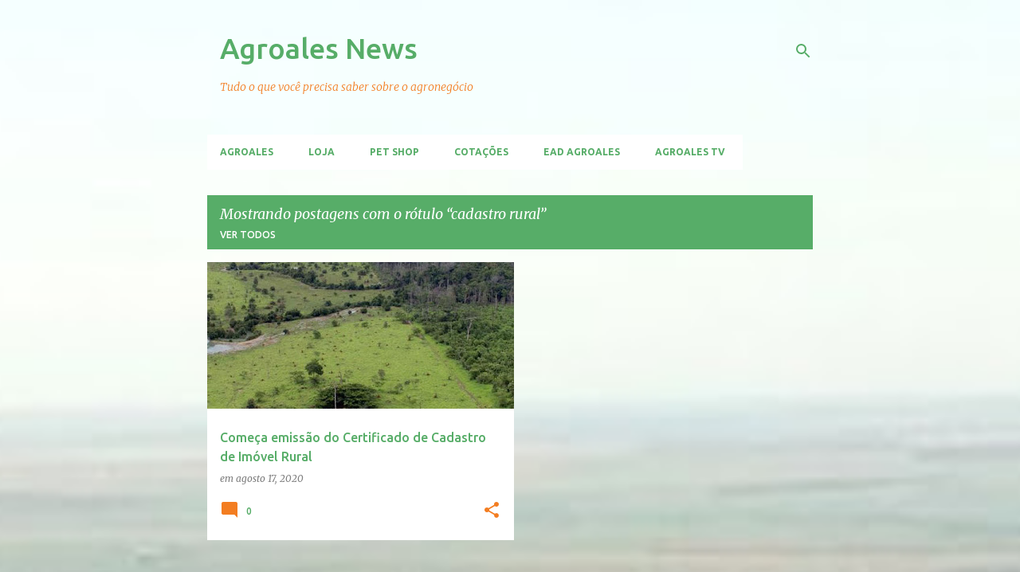

--- FILE ---
content_type: text/html; charset=UTF-8
request_url: https://news.agroales.com/search/label/cadastro%20rural
body_size: 42879
content:
<!DOCTYPE html>
<html dir='ltr' lang='pt-BR'>
<head>
<meta content='width=device-width, initial-scale=1' name='viewport'/>
<title>Agroales News</title>
<meta content='text/html; charset=UTF-8' http-equiv='Content-Type'/>
<!-- Chrome, Firefox OS and Opera -->
<meta content='#f9f9f9' name='theme-color'/>
<!-- Windows Phone -->
<meta content='#f9f9f9' name='msapplication-navbutton-color'/>
<meta content='blogger' name='generator'/>
<link href="https://news.agroales.com/favicon.ico" rel='icon' type='image/x-icon' />
<link href="https://news.agroales.com/search/label/cadastro%20rural" rel='canonical' />
<link rel="alternate" type="application/atom+xml" title="Agroales News - Atom" href="https://news.agroales.com/feeds/posts/default" />
<link rel="alternate" type="application/rss+xml" title="Agroales News - RSS" href="https://news.agroales.com/feeds/posts/default?alt=rss" />
<link rel="service.post" type="application/atom+xml" title="Agroales News - Atom" href="https://www.blogger.com/feeds/4342680341876069598/posts/default" />
<!--Can't find substitution for tag [blog.ieCssRetrofitLinks]-->
<meta content='Agroales NEWS é o local onde você fica bem informado sobre as principais notícias que movem o mundo do agronegócio!' name='description'/>
<meta content='http://news.agroales.com/search/label/cadastro%20rural' property='og:url'/>
<meta content='Agroales News' property='og:title'/>
<meta content='Agroales NEWS é o local onde você fica bem informado sobre as principais notícias que movem o mundo do agronegócio!' property='og:description'/>
<meta content='https://blogger.googleusercontent.com/img/b/R29vZ2xl/AVvXsEhag796T6EP6GmtWlgwg2Ssa1YLrmvTXk3sVe_cVBvvjLQNouBSs3rduK-0O-1xV6Z5eY8ohWDQWhlJXIs8jmqZaPGa26dg3B27MW5atuLdeFKEnkNsPY4zbdnydUXN1qt_uood6_olYNug/w1200-h630-p-k-no-nu/projeto_rural_na_amazonia_-_pnud.jpg' property='og:image'/>
<meta content='https://blogger.googleusercontent.com/img/b/R29vZ2xl/AVvXsEj3WngmNtogqXd5MF45Azwe6VzAMHeeOKnCrL8mVvVAx4aH0KN_La8n46dXnGzqihaWsGYPDQwpVJLRO8YLnC1Nuf7-WQWbBsxx8A3m0LhA5hy1Z_xoQtGIUJqadByTJKDKf4m5MGupq6Q/w1200-h630-p-k-no-nu/ccir.png' property='og:image'/>
<style type='text/css'>@font-face{font-family:'Lato';font-style:normal;font-weight:400;font-display:swap;src:url(//fonts.gstatic.com/s/lato/v25/S6uyw4BMUTPHjxAwXiWtFCfQ7A.woff2)format('woff2');unicode-range:U+0100-02BA,U+02BD-02C5,U+02C7-02CC,U+02CE-02D7,U+02DD-02FF,U+0304,U+0308,U+0329,U+1D00-1DBF,U+1E00-1E9F,U+1EF2-1EFF,U+2020,U+20A0-20AB,U+20AD-20C0,U+2113,U+2C60-2C7F,U+A720-A7FF;}@font-face{font-family:'Lato';font-style:normal;font-weight:400;font-display:swap;src:url(//fonts.gstatic.com/s/lato/v25/S6uyw4BMUTPHjx4wXiWtFCc.woff2)format('woff2');unicode-range:U+0000-00FF,U+0131,U+0152-0153,U+02BB-02BC,U+02C6,U+02DA,U+02DC,U+0304,U+0308,U+0329,U+2000-206F,U+20AC,U+2122,U+2191,U+2193,U+2212,U+2215,U+FEFF,U+FFFD;}@font-face{font-family:'Lato';font-style:normal;font-weight:700;font-display:swap;src:url(//fonts.gstatic.com/s/lato/v25/S6u9w4BMUTPHh6UVSwaPGQ3q5d0N7w.woff2)format('woff2');unicode-range:U+0100-02BA,U+02BD-02C5,U+02C7-02CC,U+02CE-02D7,U+02DD-02FF,U+0304,U+0308,U+0329,U+1D00-1DBF,U+1E00-1E9F,U+1EF2-1EFF,U+2020,U+20A0-20AB,U+20AD-20C0,U+2113,U+2C60-2C7F,U+A720-A7FF;}@font-face{font-family:'Lato';font-style:normal;font-weight:700;font-display:swap;src:url(//fonts.gstatic.com/s/lato/v25/S6u9w4BMUTPHh6UVSwiPGQ3q5d0.woff2)format('woff2');unicode-range:U+0000-00FF,U+0131,U+0152-0153,U+02BB-02BC,U+02C6,U+02DA,U+02DC,U+0304,U+0308,U+0329,U+2000-206F,U+20AC,U+2122,U+2191,U+2193,U+2212,U+2215,U+FEFF,U+FFFD;}@font-face{font-family:'Lato';font-style:normal;font-weight:900;font-display:swap;src:url(//fonts.gstatic.com/s/lato/v25/S6u9w4BMUTPHh50XSwaPGQ3q5d0N7w.woff2)format('woff2');unicode-range:U+0100-02BA,U+02BD-02C5,U+02C7-02CC,U+02CE-02D7,U+02DD-02FF,U+0304,U+0308,U+0329,U+1D00-1DBF,U+1E00-1E9F,U+1EF2-1EFF,U+2020,U+20A0-20AB,U+20AD-20C0,U+2113,U+2C60-2C7F,U+A720-A7FF;}@font-face{font-family:'Lato';font-style:normal;font-weight:900;font-display:swap;src:url(//fonts.gstatic.com/s/lato/v25/S6u9w4BMUTPHh50XSwiPGQ3q5d0.woff2)format('woff2');unicode-range:U+0000-00FF,U+0131,U+0152-0153,U+02BB-02BC,U+02C6,U+02DA,U+02DC,U+0304,U+0308,U+0329,U+2000-206F,U+20AC,U+2122,U+2191,U+2193,U+2212,U+2215,U+FEFF,U+FFFD;}@font-face{font-family:'Merriweather';font-style:italic;font-weight:300;font-stretch:100%;font-display:swap;src:url(//fonts.gstatic.com/s/merriweather/v33/u-4c0qyriQwlOrhSvowK_l5-eTxCVx0ZbwLvKH2Gk9hLmp0v5yA-xXPqCzLvF-adrHOg7iDTFw.woff2)format('woff2');unicode-range:U+0460-052F,U+1C80-1C8A,U+20B4,U+2DE0-2DFF,U+A640-A69F,U+FE2E-FE2F;}@font-face{font-family:'Merriweather';font-style:italic;font-weight:300;font-stretch:100%;font-display:swap;src:url(//fonts.gstatic.com/s/merriweather/v33/u-4c0qyriQwlOrhSvowK_l5-eTxCVx0ZbwLvKH2Gk9hLmp0v5yA-xXPqCzLvF--drHOg7iDTFw.woff2)format('woff2');unicode-range:U+0301,U+0400-045F,U+0490-0491,U+04B0-04B1,U+2116;}@font-face{font-family:'Merriweather';font-style:italic;font-weight:300;font-stretch:100%;font-display:swap;src:url(//fonts.gstatic.com/s/merriweather/v33/u-4c0qyriQwlOrhSvowK_l5-eTxCVx0ZbwLvKH2Gk9hLmp0v5yA-xXPqCzLvF-SdrHOg7iDTFw.woff2)format('woff2');unicode-range:U+0102-0103,U+0110-0111,U+0128-0129,U+0168-0169,U+01A0-01A1,U+01AF-01B0,U+0300-0301,U+0303-0304,U+0308-0309,U+0323,U+0329,U+1EA0-1EF9,U+20AB;}@font-face{font-family:'Merriweather';font-style:italic;font-weight:300;font-stretch:100%;font-display:swap;src:url(//fonts.gstatic.com/s/merriweather/v33/u-4c0qyriQwlOrhSvowK_l5-eTxCVx0ZbwLvKH2Gk9hLmp0v5yA-xXPqCzLvF-WdrHOg7iDTFw.woff2)format('woff2');unicode-range:U+0100-02BA,U+02BD-02C5,U+02C7-02CC,U+02CE-02D7,U+02DD-02FF,U+0304,U+0308,U+0329,U+1D00-1DBF,U+1E00-1E9F,U+1EF2-1EFF,U+2020,U+20A0-20AB,U+20AD-20C0,U+2113,U+2C60-2C7F,U+A720-A7FF;}@font-face{font-family:'Merriweather';font-style:italic;font-weight:300;font-stretch:100%;font-display:swap;src:url(//fonts.gstatic.com/s/merriweather/v33/u-4c0qyriQwlOrhSvowK_l5-eTxCVx0ZbwLvKH2Gk9hLmp0v5yA-xXPqCzLvF-udrHOg7iA.woff2)format('woff2');unicode-range:U+0000-00FF,U+0131,U+0152-0153,U+02BB-02BC,U+02C6,U+02DA,U+02DC,U+0304,U+0308,U+0329,U+2000-206F,U+20AC,U+2122,U+2191,U+2193,U+2212,U+2215,U+FEFF,U+FFFD;}@font-face{font-family:'Merriweather';font-style:italic;font-weight:400;font-stretch:100%;font-display:swap;src:url(//fonts.gstatic.com/s/merriweather/v33/u-4c0qyriQwlOrhSvowK_l5-eTxCVx0ZbwLvKH2Gk9hLmp0v5yA-xXPqCzLvF-adrHOg7iDTFw.woff2)format('woff2');unicode-range:U+0460-052F,U+1C80-1C8A,U+20B4,U+2DE0-2DFF,U+A640-A69F,U+FE2E-FE2F;}@font-face{font-family:'Merriweather';font-style:italic;font-weight:400;font-stretch:100%;font-display:swap;src:url(//fonts.gstatic.com/s/merriweather/v33/u-4c0qyriQwlOrhSvowK_l5-eTxCVx0ZbwLvKH2Gk9hLmp0v5yA-xXPqCzLvF--drHOg7iDTFw.woff2)format('woff2');unicode-range:U+0301,U+0400-045F,U+0490-0491,U+04B0-04B1,U+2116;}@font-face{font-family:'Merriweather';font-style:italic;font-weight:400;font-stretch:100%;font-display:swap;src:url(//fonts.gstatic.com/s/merriweather/v33/u-4c0qyriQwlOrhSvowK_l5-eTxCVx0ZbwLvKH2Gk9hLmp0v5yA-xXPqCzLvF-SdrHOg7iDTFw.woff2)format('woff2');unicode-range:U+0102-0103,U+0110-0111,U+0128-0129,U+0168-0169,U+01A0-01A1,U+01AF-01B0,U+0300-0301,U+0303-0304,U+0308-0309,U+0323,U+0329,U+1EA0-1EF9,U+20AB;}@font-face{font-family:'Merriweather';font-style:italic;font-weight:400;font-stretch:100%;font-display:swap;src:url(//fonts.gstatic.com/s/merriweather/v33/u-4c0qyriQwlOrhSvowK_l5-eTxCVx0ZbwLvKH2Gk9hLmp0v5yA-xXPqCzLvF-WdrHOg7iDTFw.woff2)format('woff2');unicode-range:U+0100-02BA,U+02BD-02C5,U+02C7-02CC,U+02CE-02D7,U+02DD-02FF,U+0304,U+0308,U+0329,U+1D00-1DBF,U+1E00-1E9F,U+1EF2-1EFF,U+2020,U+20A0-20AB,U+20AD-20C0,U+2113,U+2C60-2C7F,U+A720-A7FF;}@font-face{font-family:'Merriweather';font-style:italic;font-weight:400;font-stretch:100%;font-display:swap;src:url(//fonts.gstatic.com/s/merriweather/v33/u-4c0qyriQwlOrhSvowK_l5-eTxCVx0ZbwLvKH2Gk9hLmp0v5yA-xXPqCzLvF-udrHOg7iA.woff2)format('woff2');unicode-range:U+0000-00FF,U+0131,U+0152-0153,U+02BB-02BC,U+02C6,U+02DA,U+02DC,U+0304,U+0308,U+0329,U+2000-206F,U+20AC,U+2122,U+2191,U+2193,U+2212,U+2215,U+FEFF,U+FFFD;}@font-face{font-family:'Merriweather';font-style:normal;font-weight:400;font-stretch:100%;font-display:swap;src:url(//fonts.gstatic.com/s/merriweather/v33/u-4e0qyriQwlOrhSvowK_l5UcA6zuSYEqOzpPe3HOZJ5eX1WtLaQwmYiSeqnJ-mXq1Gi3iE.woff2)format('woff2');unicode-range:U+0460-052F,U+1C80-1C8A,U+20B4,U+2DE0-2DFF,U+A640-A69F,U+FE2E-FE2F;}@font-face{font-family:'Merriweather';font-style:normal;font-weight:400;font-stretch:100%;font-display:swap;src:url(//fonts.gstatic.com/s/merriweather/v33/u-4e0qyriQwlOrhSvowK_l5UcA6zuSYEqOzpPe3HOZJ5eX1WtLaQwmYiSequJ-mXq1Gi3iE.woff2)format('woff2');unicode-range:U+0301,U+0400-045F,U+0490-0491,U+04B0-04B1,U+2116;}@font-face{font-family:'Merriweather';font-style:normal;font-weight:400;font-stretch:100%;font-display:swap;src:url(//fonts.gstatic.com/s/merriweather/v33/u-4e0qyriQwlOrhSvowK_l5UcA6zuSYEqOzpPe3HOZJ5eX1WtLaQwmYiSeqlJ-mXq1Gi3iE.woff2)format('woff2');unicode-range:U+0102-0103,U+0110-0111,U+0128-0129,U+0168-0169,U+01A0-01A1,U+01AF-01B0,U+0300-0301,U+0303-0304,U+0308-0309,U+0323,U+0329,U+1EA0-1EF9,U+20AB;}@font-face{font-family:'Merriweather';font-style:normal;font-weight:400;font-stretch:100%;font-display:swap;src:url(//fonts.gstatic.com/s/merriweather/v33/u-4e0qyriQwlOrhSvowK_l5UcA6zuSYEqOzpPe3HOZJ5eX1WtLaQwmYiSeqkJ-mXq1Gi3iE.woff2)format('woff2');unicode-range:U+0100-02BA,U+02BD-02C5,U+02C7-02CC,U+02CE-02D7,U+02DD-02FF,U+0304,U+0308,U+0329,U+1D00-1DBF,U+1E00-1E9F,U+1EF2-1EFF,U+2020,U+20A0-20AB,U+20AD-20C0,U+2113,U+2C60-2C7F,U+A720-A7FF;}@font-face{font-family:'Merriweather';font-style:normal;font-weight:400;font-stretch:100%;font-display:swap;src:url(//fonts.gstatic.com/s/merriweather/v33/u-4e0qyriQwlOrhSvowK_l5UcA6zuSYEqOzpPe3HOZJ5eX1WtLaQwmYiSeqqJ-mXq1Gi.woff2)format('woff2');unicode-range:U+0000-00FF,U+0131,U+0152-0153,U+02BB-02BC,U+02C6,U+02DA,U+02DC,U+0304,U+0308,U+0329,U+2000-206F,U+20AC,U+2122,U+2191,U+2193,U+2212,U+2215,U+FEFF,U+FFFD;}@font-face{font-family:'Merriweather';font-style:normal;font-weight:700;font-stretch:100%;font-display:swap;src:url(//fonts.gstatic.com/s/merriweather/v33/u-4e0qyriQwlOrhSvowK_l5UcA6zuSYEqOzpPe3HOZJ5eX1WtLaQwmYiSeqnJ-mXq1Gi3iE.woff2)format('woff2');unicode-range:U+0460-052F,U+1C80-1C8A,U+20B4,U+2DE0-2DFF,U+A640-A69F,U+FE2E-FE2F;}@font-face{font-family:'Merriweather';font-style:normal;font-weight:700;font-stretch:100%;font-display:swap;src:url(//fonts.gstatic.com/s/merriweather/v33/u-4e0qyriQwlOrhSvowK_l5UcA6zuSYEqOzpPe3HOZJ5eX1WtLaQwmYiSequJ-mXq1Gi3iE.woff2)format('woff2');unicode-range:U+0301,U+0400-045F,U+0490-0491,U+04B0-04B1,U+2116;}@font-face{font-family:'Merriweather';font-style:normal;font-weight:700;font-stretch:100%;font-display:swap;src:url(//fonts.gstatic.com/s/merriweather/v33/u-4e0qyriQwlOrhSvowK_l5UcA6zuSYEqOzpPe3HOZJ5eX1WtLaQwmYiSeqlJ-mXq1Gi3iE.woff2)format('woff2');unicode-range:U+0102-0103,U+0110-0111,U+0128-0129,U+0168-0169,U+01A0-01A1,U+01AF-01B0,U+0300-0301,U+0303-0304,U+0308-0309,U+0323,U+0329,U+1EA0-1EF9,U+20AB;}@font-face{font-family:'Merriweather';font-style:normal;font-weight:700;font-stretch:100%;font-display:swap;src:url(//fonts.gstatic.com/s/merriweather/v33/u-4e0qyriQwlOrhSvowK_l5UcA6zuSYEqOzpPe3HOZJ5eX1WtLaQwmYiSeqkJ-mXq1Gi3iE.woff2)format('woff2');unicode-range:U+0100-02BA,U+02BD-02C5,U+02C7-02CC,U+02CE-02D7,U+02DD-02FF,U+0304,U+0308,U+0329,U+1D00-1DBF,U+1E00-1E9F,U+1EF2-1EFF,U+2020,U+20A0-20AB,U+20AD-20C0,U+2113,U+2C60-2C7F,U+A720-A7FF;}@font-face{font-family:'Merriweather';font-style:normal;font-weight:700;font-stretch:100%;font-display:swap;src:url(//fonts.gstatic.com/s/merriweather/v33/u-4e0qyriQwlOrhSvowK_l5UcA6zuSYEqOzpPe3HOZJ5eX1WtLaQwmYiSeqqJ-mXq1Gi.woff2)format('woff2');unicode-range:U+0000-00FF,U+0131,U+0152-0153,U+02BB-02BC,U+02C6,U+02DA,U+02DC,U+0304,U+0308,U+0329,U+2000-206F,U+20AC,U+2122,U+2191,U+2193,U+2212,U+2215,U+FEFF,U+FFFD;}@font-face{font-family:'Merriweather';font-style:normal;font-weight:900;font-stretch:100%;font-display:swap;src:url(//fonts.gstatic.com/s/merriweather/v33/u-4e0qyriQwlOrhSvowK_l5UcA6zuSYEqOzpPe3HOZJ5eX1WtLaQwmYiSeqnJ-mXq1Gi3iE.woff2)format('woff2');unicode-range:U+0460-052F,U+1C80-1C8A,U+20B4,U+2DE0-2DFF,U+A640-A69F,U+FE2E-FE2F;}@font-face{font-family:'Merriweather';font-style:normal;font-weight:900;font-stretch:100%;font-display:swap;src:url(//fonts.gstatic.com/s/merriweather/v33/u-4e0qyriQwlOrhSvowK_l5UcA6zuSYEqOzpPe3HOZJ5eX1WtLaQwmYiSequJ-mXq1Gi3iE.woff2)format('woff2');unicode-range:U+0301,U+0400-045F,U+0490-0491,U+04B0-04B1,U+2116;}@font-face{font-family:'Merriweather';font-style:normal;font-weight:900;font-stretch:100%;font-display:swap;src:url(//fonts.gstatic.com/s/merriweather/v33/u-4e0qyriQwlOrhSvowK_l5UcA6zuSYEqOzpPe3HOZJ5eX1WtLaQwmYiSeqlJ-mXq1Gi3iE.woff2)format('woff2');unicode-range:U+0102-0103,U+0110-0111,U+0128-0129,U+0168-0169,U+01A0-01A1,U+01AF-01B0,U+0300-0301,U+0303-0304,U+0308-0309,U+0323,U+0329,U+1EA0-1EF9,U+20AB;}@font-face{font-family:'Merriweather';font-style:normal;font-weight:900;font-stretch:100%;font-display:swap;src:url(//fonts.gstatic.com/s/merriweather/v33/u-4e0qyriQwlOrhSvowK_l5UcA6zuSYEqOzpPe3HOZJ5eX1WtLaQwmYiSeqkJ-mXq1Gi3iE.woff2)format('woff2');unicode-range:U+0100-02BA,U+02BD-02C5,U+02C7-02CC,U+02CE-02D7,U+02DD-02FF,U+0304,U+0308,U+0329,U+1D00-1DBF,U+1E00-1E9F,U+1EF2-1EFF,U+2020,U+20A0-20AB,U+20AD-20C0,U+2113,U+2C60-2C7F,U+A720-A7FF;}@font-face{font-family:'Merriweather';font-style:normal;font-weight:900;font-stretch:100%;font-display:swap;src:url(//fonts.gstatic.com/s/merriweather/v33/u-4e0qyriQwlOrhSvowK_l5UcA6zuSYEqOzpPe3HOZJ5eX1WtLaQwmYiSeqqJ-mXq1Gi.woff2)format('woff2');unicode-range:U+0000-00FF,U+0131,U+0152-0153,U+02BB-02BC,U+02C6,U+02DA,U+02DC,U+0304,U+0308,U+0329,U+2000-206F,U+20AC,U+2122,U+2191,U+2193,U+2212,U+2215,U+FEFF,U+FFFD;}@font-face{font-family:'Ubuntu';font-style:normal;font-weight:400;font-display:swap;src:url(//fonts.gstatic.com/s/ubuntu/v21/4iCs6KVjbNBYlgoKcg72nU6AF7xm.woff2)format('woff2');unicode-range:U+0460-052F,U+1C80-1C8A,U+20B4,U+2DE0-2DFF,U+A640-A69F,U+FE2E-FE2F;}@font-face{font-family:'Ubuntu';font-style:normal;font-weight:400;font-display:swap;src:url(//fonts.gstatic.com/s/ubuntu/v21/4iCs6KVjbNBYlgoKew72nU6AF7xm.woff2)format('woff2');unicode-range:U+0301,U+0400-045F,U+0490-0491,U+04B0-04B1,U+2116;}@font-face{font-family:'Ubuntu';font-style:normal;font-weight:400;font-display:swap;src:url(//fonts.gstatic.com/s/ubuntu/v21/4iCs6KVjbNBYlgoKcw72nU6AF7xm.woff2)format('woff2');unicode-range:U+1F00-1FFF;}@font-face{font-family:'Ubuntu';font-style:normal;font-weight:400;font-display:swap;src:url(//fonts.gstatic.com/s/ubuntu/v21/4iCs6KVjbNBYlgoKfA72nU6AF7xm.woff2)format('woff2');unicode-range:U+0370-0377,U+037A-037F,U+0384-038A,U+038C,U+038E-03A1,U+03A3-03FF;}@font-face{font-family:'Ubuntu';font-style:normal;font-weight:400;font-display:swap;src:url(//fonts.gstatic.com/s/ubuntu/v21/4iCs6KVjbNBYlgoKcQ72nU6AF7xm.woff2)format('woff2');unicode-range:U+0100-02BA,U+02BD-02C5,U+02C7-02CC,U+02CE-02D7,U+02DD-02FF,U+0304,U+0308,U+0329,U+1D00-1DBF,U+1E00-1E9F,U+1EF2-1EFF,U+2020,U+20A0-20AB,U+20AD-20C0,U+2113,U+2C60-2C7F,U+A720-A7FF;}@font-face{font-family:'Ubuntu';font-style:normal;font-weight:400;font-display:swap;src:url(//fonts.gstatic.com/s/ubuntu/v21/4iCs6KVjbNBYlgoKfw72nU6AFw.woff2)format('woff2');unicode-range:U+0000-00FF,U+0131,U+0152-0153,U+02BB-02BC,U+02C6,U+02DA,U+02DC,U+0304,U+0308,U+0329,U+2000-206F,U+20AC,U+2122,U+2191,U+2193,U+2212,U+2215,U+FEFF,U+FFFD;}@font-face{font-family:'Ubuntu';font-style:normal;font-weight:500;font-display:swap;src:url(//fonts.gstatic.com/s/ubuntu/v21/4iCv6KVjbNBYlgoCjC3jvWyNPYZvg7UI.woff2)format('woff2');unicode-range:U+0460-052F,U+1C80-1C8A,U+20B4,U+2DE0-2DFF,U+A640-A69F,U+FE2E-FE2F;}@font-face{font-family:'Ubuntu';font-style:normal;font-weight:500;font-display:swap;src:url(//fonts.gstatic.com/s/ubuntu/v21/4iCv6KVjbNBYlgoCjC3jtGyNPYZvg7UI.woff2)format('woff2');unicode-range:U+0301,U+0400-045F,U+0490-0491,U+04B0-04B1,U+2116;}@font-face{font-family:'Ubuntu';font-style:normal;font-weight:500;font-display:swap;src:url(//fonts.gstatic.com/s/ubuntu/v21/4iCv6KVjbNBYlgoCjC3jvGyNPYZvg7UI.woff2)format('woff2');unicode-range:U+1F00-1FFF;}@font-face{font-family:'Ubuntu';font-style:normal;font-weight:500;font-display:swap;src:url(//fonts.gstatic.com/s/ubuntu/v21/4iCv6KVjbNBYlgoCjC3js2yNPYZvg7UI.woff2)format('woff2');unicode-range:U+0370-0377,U+037A-037F,U+0384-038A,U+038C,U+038E-03A1,U+03A3-03FF;}@font-face{font-family:'Ubuntu';font-style:normal;font-weight:500;font-display:swap;src:url(//fonts.gstatic.com/s/ubuntu/v21/4iCv6KVjbNBYlgoCjC3jvmyNPYZvg7UI.woff2)format('woff2');unicode-range:U+0100-02BA,U+02BD-02C5,U+02C7-02CC,U+02CE-02D7,U+02DD-02FF,U+0304,U+0308,U+0329,U+1D00-1DBF,U+1E00-1E9F,U+1EF2-1EFF,U+2020,U+20A0-20AB,U+20AD-20C0,U+2113,U+2C60-2C7F,U+A720-A7FF;}@font-face{font-family:'Ubuntu';font-style:normal;font-weight:500;font-display:swap;src:url(//fonts.gstatic.com/s/ubuntu/v21/4iCv6KVjbNBYlgoCjC3jsGyNPYZvgw.woff2)format('woff2');unicode-range:U+0000-00FF,U+0131,U+0152-0153,U+02BB-02BC,U+02C6,U+02DA,U+02DC,U+0304,U+0308,U+0329,U+2000-206F,U+20AC,U+2122,U+2191,U+2193,U+2212,U+2215,U+FEFF,U+FFFD;}@font-face{font-family:'Ubuntu';font-style:normal;font-weight:700;font-display:swap;src:url(//fonts.gstatic.com/s/ubuntu/v21/4iCv6KVjbNBYlgoCxCvjvWyNPYZvg7UI.woff2)format('woff2');unicode-range:U+0460-052F,U+1C80-1C8A,U+20B4,U+2DE0-2DFF,U+A640-A69F,U+FE2E-FE2F;}@font-face{font-family:'Ubuntu';font-style:normal;font-weight:700;font-display:swap;src:url(//fonts.gstatic.com/s/ubuntu/v21/4iCv6KVjbNBYlgoCxCvjtGyNPYZvg7UI.woff2)format('woff2');unicode-range:U+0301,U+0400-045F,U+0490-0491,U+04B0-04B1,U+2116;}@font-face{font-family:'Ubuntu';font-style:normal;font-weight:700;font-display:swap;src:url(//fonts.gstatic.com/s/ubuntu/v21/4iCv6KVjbNBYlgoCxCvjvGyNPYZvg7UI.woff2)format('woff2');unicode-range:U+1F00-1FFF;}@font-face{font-family:'Ubuntu';font-style:normal;font-weight:700;font-display:swap;src:url(//fonts.gstatic.com/s/ubuntu/v21/4iCv6KVjbNBYlgoCxCvjs2yNPYZvg7UI.woff2)format('woff2');unicode-range:U+0370-0377,U+037A-037F,U+0384-038A,U+038C,U+038E-03A1,U+03A3-03FF;}@font-face{font-family:'Ubuntu';font-style:normal;font-weight:700;font-display:swap;src:url(//fonts.gstatic.com/s/ubuntu/v21/4iCv6KVjbNBYlgoCxCvjvmyNPYZvg7UI.woff2)format('woff2');unicode-range:U+0100-02BA,U+02BD-02C5,U+02C7-02CC,U+02CE-02D7,U+02DD-02FF,U+0304,U+0308,U+0329,U+1D00-1DBF,U+1E00-1E9F,U+1EF2-1EFF,U+2020,U+20A0-20AB,U+20AD-20C0,U+2113,U+2C60-2C7F,U+A720-A7FF;}@font-face{font-family:'Ubuntu';font-style:normal;font-weight:700;font-display:swap;src:url(//fonts.gstatic.com/s/ubuntu/v21/4iCv6KVjbNBYlgoCxCvjsGyNPYZvgw.woff2)format('woff2');unicode-range:U+0000-00FF,U+0131,U+0152-0153,U+02BB-02BC,U+02C6,U+02DA,U+02DC,U+0304,U+0308,U+0329,U+2000-206F,U+20AC,U+2122,U+2191,U+2193,U+2212,U+2215,U+FEFF,U+FFFD;}</style>
<style id='page-skin-1' type='text/css'><!--
/*! normalize.css v3.0.1 | MIT License | git.io/normalize */html{font-family:sans-serif;-ms-text-size-adjust:100%;-webkit-text-size-adjust:100%}body{margin:0}article,aside,details,figcaption,figure,footer,header,hgroup,main,nav,section,summary{display:block}audio,canvas,progress,video{display:inline-block;vertical-align:baseline}audio:not([controls]){display:none;height:0}[hidden],template{display:none}a{background:transparent}a:active,a:hover{outline:0}abbr[title]{border-bottom:1px dotted}b,strong{font-weight:bold}dfn{font-style:italic}h1{font-size:2em;margin:.67em 0}mark{background:#ff0;color:#000}small{font-size:80%}sub,sup{font-size:75%;line-height:0;position:relative;vertical-align:baseline}sup{top:-0.5em}sub{bottom:-0.25em}img{border:0}svg:not(:root){overflow:hidden}figure{margin:1em 40px}hr{-moz-box-sizing:content-box;box-sizing:content-box;height:0}pre{overflow:auto}code,kbd,pre,samp{font-family:monospace,monospace;font-size:1em}button,input,optgroup,select,textarea{color:inherit;font:inherit;margin:0}button{overflow:visible}button,select{text-transform:none}button,html input[type="button"],input[type="reset"],input[type="submit"]{-webkit-appearance:button;cursor:pointer}button[disabled],html input[disabled]{cursor:default}button::-moz-focus-inner,input::-moz-focus-inner{border:0;padding:0}input{line-height:normal}input[type="checkbox"],input[type="radio"]{box-sizing:border-box;padding:0}input[type="number"]::-webkit-inner-spin-button,input[type="number"]::-webkit-outer-spin-button{height:auto}input[type="search"]{-webkit-appearance:textfield;-moz-box-sizing:content-box;-webkit-box-sizing:content-box;box-sizing:content-box}input[type="search"]::-webkit-search-cancel-button,input[type="search"]::-webkit-search-decoration{-webkit-appearance:none}fieldset{border:1px solid #c0c0c0;margin:0 2px;padding:.35em .625em .75em}legend{border:0;padding:0}textarea{overflow:auto}optgroup{font-weight:bold}table{border-collapse:collapse;border-spacing:0}td,th{padding:0}
/*!************************************************
* Blogger Template Style
* Name: Emporio
**************************************************/
body{
overflow-wrap:break-word;
word-break:break-word;
word-wrap:break-word
}
.hidden{
display:none
}
.invisible{
visibility:hidden
}
.container::after,.float-container::after{
clear:both;
content:"";
display:table
}
.clearboth{
clear:both
}
#comments .comment .comment-actions,.subscribe-popup .FollowByEmail .follow-by-email-submit{
background:0 0;
border:0;
box-shadow:none;
color:#57ad68;
cursor:pointer;
font-size:14px;
font-weight:700;
outline:0;
text-decoration:none;
text-transform:uppercase;
width:auto
}
.dim-overlay{
background-color:rgba(0,0,0,.54);
height:100vh;
left:0;
position:fixed;
top:0;
width:100%
}
#sharing-dim-overlay{
background-color:transparent
}
input::-ms-clear{
display:none
}
.blogger-logo,.svg-icon-24.blogger-logo{
fill:#ff9800;
opacity:1
}
.skip-navigation{
background-color:#fff;
box-sizing:border-box;
color:#000;
display:block;
height:0;
left:0;
line-height:50px;
overflow:hidden;
padding-top:0;
position:fixed;
text-align:center;
top:0;
-webkit-transition:box-shadow .3s,height .3s,padding-top .3s;
transition:box-shadow .3s,height .3s,padding-top .3s;
width:100%;
z-index:900
}
.skip-navigation:focus{
box-shadow:0 4px 5px 0 rgba(0,0,0,.14),0 1px 10px 0 rgba(0,0,0,.12),0 2px 4px -1px rgba(0,0,0,.2);
height:50px
}
#main{
outline:0
}
.main-heading{
position:absolute;
clip:rect(1px,1px,1px,1px);
padding:0;
border:0;
height:1px;
width:1px;
overflow:hidden
}
.Attribution{
margin-top:1em;
text-align:center
}
.Attribution .blogger img,.Attribution .blogger svg{
vertical-align:bottom
}
.Attribution .blogger img{
margin-right:.5em
}
.Attribution div{
line-height:24px;
margin-top:.5em
}
.Attribution .copyright,.Attribution .image-attribution{
font-size:.7em;
margin-top:1.5em
}
.BLOG_mobile_video_class{
display:none
}
.bg-photo{
background-attachment:scroll!important
}
body .CSS_LIGHTBOX{
z-index:900
}
.extendable .show-less,.extendable .show-more{
border-color:#57ad68;
color:#57ad68;
margin-top:8px
}
.extendable .show-less.hidden,.extendable .show-more.hidden{
display:none
}
.inline-ad{
display:none;
max-width:100%;
overflow:hidden
}
.adsbygoogle{
display:block
}
#cookieChoiceInfo{
bottom:0;
top:auto
}
iframe.b-hbp-video{
border:0
}
.post-body img{
max-width:100%
}
.post-body iframe{
max-width:100%
}
.post-body a[imageanchor="1"]{
display:inline-block
}
.byline{
margin-right:1em
}
.byline:last-child{
margin-right:0
}
.link-copied-dialog{
max-width:520px;
outline:0
}
.link-copied-dialog .modal-dialog-buttons{
margin-top:8px
}
.link-copied-dialog .goog-buttonset-default{
background:0 0;
border:0
}
.link-copied-dialog .goog-buttonset-default:focus{
outline:0
}
.paging-control-container{
margin-bottom:16px
}
.paging-control-container .paging-control{
display:inline-block
}
.paging-control-container .comment-range-text::after,.paging-control-container .paging-control{
color:#57ad68
}
.paging-control-container .comment-range-text,.paging-control-container .paging-control{
margin-right:8px
}
.paging-control-container .comment-range-text::after,.paging-control-container .paging-control::after{
content:"\b7";
cursor:default;
padding-left:8px;
pointer-events:none
}
.paging-control-container .comment-range-text:last-child::after,.paging-control-container .paging-control:last-child::after{
content:none
}
.byline.reactions iframe{
height:20px
}
.b-notification{
color:#000;
background-color:#fff;
border-bottom:solid 1px #000;
box-sizing:border-box;
padding:16px 32px;
text-align:center
}
.b-notification.visible{
-webkit-transition:margin-top .3s cubic-bezier(.4,0,.2,1);
transition:margin-top .3s cubic-bezier(.4,0,.2,1)
}
.b-notification.invisible{
position:absolute
}
.b-notification-close{
position:absolute;
right:8px;
top:8px
}
.no-posts-message{
line-height:40px;
text-align:center
}
@media screen and (max-width:745px){
body.item-view .post-body a[imageanchor="1"][style*="float: left;"],body.item-view .post-body a[imageanchor="1"][style*="float: right;"]{
float:none!important;
clear:none!important
}
body.item-view .post-body a[imageanchor="1"] img{
display:block;
height:auto;
margin:0 auto
}
body.item-view .post-body>.separator:first-child>a[imageanchor="1"]:first-child{
margin-top:20px
}
.post-body a[imageanchor]{
display:block
}
body.item-view .post-body a[imageanchor="1"]{
margin-left:0!important;
margin-right:0!important
}
body.item-view .post-body a[imageanchor="1"]+a[imageanchor="1"]{
margin-top:16px
}
}
.item-control{
display:none
}
#comments{
border-top:1px dashed rgba(0,0,0,.54);
margin-top:20px;
padding:20px
}
#comments .comment-thread ol{
margin:0;
padding-left:0;
padding-left:0
}
#comments .comment .comment-replybox-single,#comments .comment-thread .comment-replies{
margin-left:60px
}
#comments .comment-thread .thread-count{
display:none
}
#comments .comment{
list-style-type:none;
padding:0 0 30px;
position:relative
}
#comments .comment .comment{
padding-bottom:8px
}
.comment .avatar-image-container{
position:absolute
}
.comment .avatar-image-container img{
border-radius:50%
}
.avatar-image-container svg,.comment .avatar-image-container .avatar-icon{
border-radius:50%;
border:solid 1px #f37d21;
box-sizing:border-box;
fill:#f37d21;
height:35px;
margin:0;
padding:7px;
width:35px
}
.comment .comment-block{
margin-top:10px;
margin-left:60px;
padding-bottom:0
}
#comments .comment-author-header-wrapper{
margin-left:40px
}
#comments .comment .thread-expanded .comment-block{
padding-bottom:20px
}
#comments .comment .comment-header .user,#comments .comment .comment-header .user a{
color:#57ad68;
font-style:normal;
font-weight:700
}
#comments .comment .comment-actions{
bottom:0;
margin-bottom:15px;
position:absolute
}
#comments .comment .comment-actions>*{
margin-right:8px
}
#comments .comment .comment-header .datetime{
bottom:0;
color:rgba(87,173,104,.54);
display:inline-block;
font-size:13px;
font-style:italic;
margin-left:8px
}
#comments .comment .comment-footer .comment-timestamp a,#comments .comment .comment-header .datetime a{
color:rgba(87,173,104,.54)
}
#comments .comment .comment-content,.comment .comment-body{
margin-top:12px;
word-break:break-word
}
.comment-body{
margin-bottom:12px
}
#comments.embed[data-num-comments="0"]{
border:0;
margin-top:0;
padding-top:0
}
#comments.embed[data-num-comments="0"] #comment-post-message,#comments.embed[data-num-comments="0"] div.comment-form>p,#comments.embed[data-num-comments="0"] p.comment-footer{
display:none
}
#comment-editor-src{
display:none
}
.comments .comments-content .loadmore.loaded{
max-height:0;
opacity:0;
overflow:hidden
}
.extendable .remaining-items{
height:0;
overflow:hidden;
-webkit-transition:height .3s cubic-bezier(.4,0,.2,1);
transition:height .3s cubic-bezier(.4,0,.2,1)
}
.extendable .remaining-items.expanded{
height:auto
}
.svg-icon-24,.svg-icon-24-button{
cursor:pointer;
height:24px;
width:24px;
min-width:24px
}
.touch-icon{
margin:-12px;
padding:12px
}
.touch-icon:active,.touch-icon:focus{
background-color:rgba(153,153,153,.4);
border-radius:50%
}
svg:not(:root).touch-icon{
overflow:visible
}
html[dir=rtl] .rtl-reversible-icon{
-webkit-transform:scaleX(-1);
-ms-transform:scaleX(-1);
transform:scaleX(-1)
}
.svg-icon-24-button,.touch-icon-button{
background:0 0;
border:0;
margin:0;
outline:0;
padding:0
}
.touch-icon-button .touch-icon:active,.touch-icon-button .touch-icon:focus{
background-color:transparent
}
.touch-icon-button:active .touch-icon,.touch-icon-button:focus .touch-icon{
background-color:rgba(153,153,153,.4);
border-radius:50%
}
.Profile .default-avatar-wrapper .avatar-icon{
border-radius:50%;
border:solid 1px #57ad68;
box-sizing:border-box;
fill:#57ad68;
margin:0
}
.Profile .individual .default-avatar-wrapper .avatar-icon{
padding:25px
}
.Profile .individual .avatar-icon,.Profile .individual .profile-img{
height:90px;
width:90px
}
.Profile .team .default-avatar-wrapper .avatar-icon{
padding:8px
}
.Profile .team .avatar-icon,.Profile .team .default-avatar-wrapper,.Profile .team .profile-img{
height:40px;
width:40px
}
.snippet-container{
margin:0;
position:relative;
overflow:hidden
}
.snippet-fade{
bottom:0;
box-sizing:border-box;
position:absolute;
width:96px
}
.snippet-fade{
right:0
}
.snippet-fade:after{
content:"\2026"
}
.snippet-fade:after{
float:right
}
.centered-top-container.sticky{
left:0;
position:fixed;
right:0;
top:0;
width:auto;
z-index:8;
-webkit-transition-property:opacity,-webkit-transform;
transition-property:opacity,-webkit-transform;
transition-property:transform,opacity;
transition-property:transform,opacity,-webkit-transform;
-webkit-transition-duration:.2s;
transition-duration:.2s;
-webkit-transition-timing-function:cubic-bezier(.4,0,.2,1);
transition-timing-function:cubic-bezier(.4,0,.2,1)
}
.centered-top-placeholder{
display:none
}
.collapsed-header .centered-top-placeholder{
display:block
}
.centered-top-container .Header .replaced h1,.centered-top-placeholder .Header .replaced h1{
display:none
}
.centered-top-container.sticky .Header .replaced h1{
display:block
}
.centered-top-container.sticky .Header .header-widget{
background:0 0
}
.centered-top-container.sticky .Header .header-image-wrapper{
display:none
}
.centered-top-container img,.centered-top-placeholder img{
max-width:100%
}
.collapsible{
-webkit-transition:height .3s cubic-bezier(.4,0,.2,1);
transition:height .3s cubic-bezier(.4,0,.2,1)
}
.collapsible,.collapsible>summary{
display:block;
overflow:hidden
}
.collapsible>:not(summary){
display:none
}
.collapsible[open]>:not(summary){
display:block
}
.collapsible:focus,.collapsible>summary:focus{
outline:0
}
.collapsible>summary{
cursor:pointer;
display:block;
padding:0
}
.collapsible:focus>summary,.collapsible>summary:focus{
background-color:transparent
}
.collapsible>summary::-webkit-details-marker{
display:none
}
.collapsible-title{
-webkit-box-align:center;
-webkit-align-items:center;
-ms-flex-align:center;
align-items:center;
display:-webkit-box;
display:-webkit-flex;
display:-ms-flexbox;
display:flex
}
.collapsible-title .title{
-webkit-box-flex:1;
-webkit-flex:1 1 auto;
-ms-flex:1 1 auto;
flex:1 1 auto;
-webkit-box-ordinal-group:1;
-webkit-order:0;
-ms-flex-order:0;
order:0;
overflow:hidden;
text-overflow:ellipsis;
white-space:nowrap
}
.collapsible-title .chevron-down,.collapsible[open] .collapsible-title .chevron-up{
display:block
}
.collapsible-title .chevron-up,.collapsible[open] .collapsible-title .chevron-down{
display:none
}
.flat-button{
cursor:pointer;
display:inline-block;
font-weight:700;
text-transform:uppercase;
border-radius:2px;
padding:8px;
margin:-8px
}
.flat-icon-button{
background:0 0;
border:0;
margin:0;
outline:0;
padding:0;
margin:-12px;
padding:12px;
cursor:pointer;
box-sizing:content-box;
display:inline-block;
line-height:0
}
.flat-icon-button,.flat-icon-button .splash-wrapper{
border-radius:50%
}
.flat-icon-button .splash.animate{
-webkit-animation-duration:.3s;
animation-duration:.3s
}
body#layout .bg-photo,body#layout .bg-photo-overlay{
display:none
}
body#layout .page_body{
padding:0;
position:relative;
top:0
}
body#layout .page{
display:inline-block;
left:inherit;
position:relative;
vertical-align:top;
width:540px
}
body#layout .centered{
max-width:954px
}
body#layout .navigation{
display:none
}
body#layout .sidebar-container{
display:inline-block;
width:40%
}
body#layout .hamburger-menu,body#layout .search{
display:none
}
.overflowable-container{
max-height:44px;
overflow:hidden;
position:relative
}
.overflow-button{
cursor:pointer
}
#overflowable-dim-overlay{
background:0 0
}
.overflow-popup{
box-shadow:0 2px 2px 0 rgba(0,0,0,.14),0 3px 1px -2px rgba(0,0,0,.2),0 1px 5px 0 rgba(0,0,0,.12);
background-color:#ffffff;
left:0;
max-width:calc(100% - 32px);
position:absolute;
top:0;
visibility:hidden;
z-index:101
}
.overflow-popup ul{
list-style:none
}
.overflow-popup .tabs li,.overflow-popup li{
display:block;
height:auto
}
.overflow-popup .tabs li{
padding-left:0;
padding-right:0
}
.overflow-button.hidden,.overflow-popup .tabs li.hidden,.overflow-popup li.hidden{
display:none
}
.widget.Sharing .sharing-button{
display:none
}
.widget.Sharing .sharing-buttons li{
padding:0
}
.widget.Sharing .sharing-buttons li span{
display:none
}
.post-share-buttons{
position:relative
}
.centered-bottom .share-buttons .svg-icon-24,.share-buttons .svg-icon-24{
fill:#f37d21
}
.sharing-open.touch-icon-button:active .touch-icon,.sharing-open.touch-icon-button:focus .touch-icon{
background-color:transparent
}
.share-buttons{
background-color:#ffffff;
border-radius:2px;
box-shadow:0 2px 2px 0 rgba(0,0,0,.14),0 3px 1px -2px rgba(0,0,0,.2),0 1px 5px 0 rgba(0,0,0,.12);
color:#57ad68;
list-style:none;
margin:0;
padding:8px 0;
position:absolute;
top:-11px;
min-width:200px;
z-index:101
}
.share-buttons.hidden{
display:none
}
.sharing-button{
background:0 0;
border:0;
margin:0;
outline:0;
padding:0;
cursor:pointer
}
.share-buttons li{
margin:0;
height:48px
}
.share-buttons li:last-child{
margin-bottom:0
}
.share-buttons li .sharing-platform-button{
box-sizing:border-box;
cursor:pointer;
display:block;
height:100%;
margin-bottom:0;
padding:0 16px;
position:relative;
width:100%
}
.share-buttons li .sharing-platform-button:focus,.share-buttons li .sharing-platform-button:hover{
background-color:rgba(128,128,128,.1);
outline:0
}
.share-buttons li svg[class*=" sharing-"],.share-buttons li svg[class^=sharing-]{
position:absolute;
top:10px
}
.share-buttons li span.sharing-platform-button{
position:relative;
top:0
}
.share-buttons li .platform-sharing-text{
display:block;
font-size:16px;
line-height:48px;
white-space:nowrap
}
.share-buttons li .platform-sharing-text{
margin-left:56px
}
.sidebar-container{
background-color:#f9f9f9;
max-width:360px;
overflow-y:auto;
-webkit-transition-property:-webkit-transform;
transition-property:-webkit-transform;
transition-property:transform;
transition-property:transform,-webkit-transform;
-webkit-transition-duration:.3s;
transition-duration:.3s;
-webkit-transition-timing-function:cubic-bezier(0,0,.2,1);
transition-timing-function:cubic-bezier(0,0,.2,1);
width:360px;
z-index:101;
-webkit-overflow-scrolling:touch
}
.sidebar-container .navigation{
line-height:0;
padding:16px
}
.sidebar-container .sidebar-back{
cursor:pointer
}
.sidebar-container .widget{
background:0 0;
margin:0 16px;
padding:16px 0
}
.sidebar-container .widget .title{
color:#57ad68;
margin:0
}
.sidebar-container .widget ul{
list-style:none;
margin:0;
padding:0
}
.sidebar-container .widget ul ul{
margin-left:1em
}
.sidebar-container .widget li{
font-size:16px;
line-height:normal
}
.sidebar-container .widget+.widget{
border-top:1px solid #c9dc66
}
.BlogArchive li{
margin:16px 0
}
.BlogArchive li:last-child{
margin-bottom:0
}
.Label li a{
display:inline-block
}
.BlogArchive .post-count,.Label .label-count{
float:right;
margin-left:.25em
}
.BlogArchive .post-count::before,.Label .label-count::before{
content:"("
}
.BlogArchive .post-count::after,.Label .label-count::after{
content:")"
}
.widget.Translate .skiptranslate>div{
display:block!important
}
.widget.Profile .profile-link{
display:-webkit-box;
display:-webkit-flex;
display:-ms-flexbox;
display:flex
}
.widget.Profile .team-member .default-avatar-wrapper,.widget.Profile .team-member .profile-img{
-webkit-box-flex:0;
-webkit-flex:0 0 auto;
-ms-flex:0 0 auto;
flex:0 0 auto;
margin-right:1em
}
.widget.Profile .individual .profile-link{
-webkit-box-orient:vertical;
-webkit-box-direction:normal;
-webkit-flex-direction:column;
-ms-flex-direction:column;
flex-direction:column
}
.widget.Profile .team .profile-link .profile-name{
-webkit-align-self:center;
-ms-flex-item-align:center;
align-self:center;
display:block;
-webkit-box-flex:1;
-webkit-flex:1 1 auto;
-ms-flex:1 1 auto;
flex:1 1 auto
}
.dim-overlay{
background-color:rgba(0,0,0,.54);
z-index:100
}
body.sidebar-visible{
overflow-y:hidden
}
@media screen and (max-width:760px){
.sidebar-container{
bottom:0;
position:fixed;
top:0;
left:auto;
right:0
}
.sidebar-container.sidebar-invisible{
-webkit-transition-timing-function:cubic-bezier(.4,0,.6,1);
transition-timing-function:cubic-bezier(.4,0,.6,1);
-webkit-transform:translateX(100%);
-ms-transform:translateX(100%);
transform:translateX(100%)
}
}
.dialog{
box-shadow:0 2px 2px 0 rgba(0,0,0,.14),0 3px 1px -2px rgba(0,0,0,.2),0 1px 5px 0 rgba(0,0,0,.12);
background:#ffffff;
box-sizing:border-box;
color:#4a4a4a;
padding:30px;
position:fixed;
text-align:center;
width:calc(100% - 24px);
z-index:101
}
.dialog input[type=email],.dialog input[type=text]{
background-color:transparent;
border:0;
border-bottom:solid 1px rgba(87,173,104,.12);
color:#4a4a4a;
display:block;
font-family:Ubuntu, sans-serif;
font-size:16px;
line-height:24px;
margin:auto;
padding-bottom:7px;
outline:0;
text-align:center;
width:100%
}
.dialog input[type=email]::-webkit-input-placeholder,.dialog input[type=text]::-webkit-input-placeholder{
color:rgba(74,74,74,.5)
}
.dialog input[type=email]::-moz-placeholder,.dialog input[type=text]::-moz-placeholder{
color:rgba(74,74,74,.5)
}
.dialog input[type=email]:-ms-input-placeholder,.dialog input[type=text]:-ms-input-placeholder{
color:rgba(74,74,74,.5)
}
.dialog input[type=email]::-ms-input-placeholder,.dialog input[type=text]::-ms-input-placeholder{
color:rgba(74,74,74,.5)
}
.dialog input[type=email]::placeholder,.dialog input[type=text]::placeholder{
color:rgba(74,74,74,.5)
}
.dialog input[type=email]:focus,.dialog input[type=text]:focus{
border-bottom:solid 2px #57ad68;
padding-bottom:6px
}
.dialog input.no-cursor{
color:transparent;
text-shadow:0 0 0 #4a4a4a
}
.dialog input.no-cursor:focus{
outline:0
}
.dialog input.no-cursor:focus{
outline:0
}
.dialog input[type=submit]{
font-family:Ubuntu, sans-serif
}
.dialog .goog-buttonset-default{
color:#57ad68
}
.loading-spinner-large{
-webkit-animation:mspin-rotate 1.568s infinite linear;
animation:mspin-rotate 1.568s infinite linear;
height:48px;
overflow:hidden;
position:absolute;
width:48px;
z-index:200
}
.loading-spinner-large>div{
-webkit-animation:mspin-revrot 5332ms infinite steps(4);
animation:mspin-revrot 5332ms infinite steps(4)
}
.loading-spinner-large>div>div{
-webkit-animation:mspin-singlecolor-large-film 1333ms infinite steps(81);
animation:mspin-singlecolor-large-film 1333ms infinite steps(81);
background-size:100%;
height:48px;
width:3888px
}
.mspin-black-large>div>div,.mspin-grey_54-large>div>div{
background-image:url(https://www.blogblog.com/indie/mspin_black_large.svg)
}
.mspin-white-large>div>div{
background-image:url(https://www.blogblog.com/indie/mspin_white_large.svg)
}
.mspin-grey_54-large{
opacity:.54
}
@-webkit-keyframes mspin-singlecolor-large-film{
from{
-webkit-transform:translateX(0);
transform:translateX(0)
}
to{
-webkit-transform:translateX(-3888px);
transform:translateX(-3888px)
}
}
@keyframes mspin-singlecolor-large-film{
from{
-webkit-transform:translateX(0);
transform:translateX(0)
}
to{
-webkit-transform:translateX(-3888px);
transform:translateX(-3888px)
}
}
@-webkit-keyframes mspin-rotate{
from{
-webkit-transform:rotate(0);
transform:rotate(0)
}
to{
-webkit-transform:rotate(360deg);
transform:rotate(360deg)
}
}
@keyframes mspin-rotate{
from{
-webkit-transform:rotate(0);
transform:rotate(0)
}
to{
-webkit-transform:rotate(360deg);
transform:rotate(360deg)
}
}
@-webkit-keyframes mspin-revrot{
from{
-webkit-transform:rotate(0);
transform:rotate(0)
}
to{
-webkit-transform:rotate(-360deg);
transform:rotate(-360deg)
}
}
@keyframes mspin-revrot{
from{
-webkit-transform:rotate(0);
transform:rotate(0)
}
to{
-webkit-transform:rotate(-360deg);
transform:rotate(-360deg)
}
}
.subscribe-popup{
max-width:364px
}
.subscribe-popup h3{
color:#57ad68;
font-size:1.8em;
margin-top:0
}
.subscribe-popup .FollowByEmail h3{
display:none
}
.subscribe-popup .FollowByEmail .follow-by-email-submit{
color:#57ad68;
display:inline-block;
margin:0 auto;
margin-top:24px;
width:auto;
white-space:normal
}
.subscribe-popup .FollowByEmail .follow-by-email-submit:disabled{
cursor:default;
opacity:.3
}
@media (max-width:800px){
.blog-name div.widget.Subscribe{
margin-bottom:16px
}
body.item-view .blog-name div.widget.Subscribe{
margin:8px auto 16px auto;
width:100%
}
}
.sidebar-container .svg-icon-24{
fill:#57ad68
}
.centered-top .svg-icon-24{
fill:#57ad68
}
.centered-bottom .svg-icon-24.touch-icon,.centered-bottom a .svg-icon-24,.centered-bottom button .svg-icon-24{
fill:#57ad68
}
.post-wrapper .svg-icon-24.touch-icon,.post-wrapper a .svg-icon-24,.post-wrapper button .svg-icon-24{
fill:#f37d21
}
.centered-bottom .share-buttons .svg-icon-24,.share-buttons .svg-icon-24{
fill:#f37d21
}
.svg-icon-24.hamburger-menu{
fill:#57ad68
}
body#layout .page_body{
padding:0;
position:relative;
top:0
}
body#layout .page{
display:inline-block;
left:inherit;
position:relative;
vertical-align:top;
width:540px
}
body{
background:#f7f7f7 url(https://blogger.googleusercontent.com/img/a/AVvXsEhzPC5zM-9AeuqnbiglsZopkgvK9_cL-b0gzF2E6gxWKbmtCg_p_W3Zqc8rNo2TelsI6aNY30rOE_eOkBGmTot1fKBSmlApjItwSbu5c5heDfAynCMgKZyz8CALbx0jPpPC6jqCfUzqvV1i3CeoOD-EIlbZ2kYeokJyUSv1ozRiYtjgg9qU-KYlyvaC-TEN=s1600) repeat scroll top center;
background-color:#f9f9f9;
background-size:cover;
color:#57ad68;
font:400 16px Ubuntu, sans-serif;
margin:0;
min-height:100vh
}
h3,h3.title{
color:#57ad68
}
.post-wrapper .post-title,.post-wrapper .post-title a,.post-wrapper .post-title a:hover,.post-wrapper .post-title a:visited{
color:#57ad68
}
a{
color:#57ad68;
font-style:normal;
text-decoration:none
}
a:visited{
color:#f37d21
}
a:hover{
color:#8ac5f3
}
blockquote{
color:#575757;
font:400 16px Ubuntu, sans-serif;
font-size:x-large;
font-style:italic;
font-weight:300;
text-align:center
}
.dim-overlay{
z-index:100
}
.page{
box-sizing:border-box;
display:-webkit-box;
display:-webkit-flex;
display:-ms-flexbox;
display:flex;
-webkit-box-orient:vertical;
-webkit-box-direction:normal;
-webkit-flex-direction:column;
-ms-flex-direction:column;
flex-direction:column;
min-height:100vh;
padding-bottom:1em
}
.page>*{
-webkit-box-flex:0;
-webkit-flex:0 0 auto;
-ms-flex:0 0 auto;
flex:0 0 auto
}
.page>#footer{
margin-top:auto
}
.bg-photo-container{
overflow:hidden
}
.bg-photo-container,.bg-photo-container .bg-photo{
height:464px;
width:100%
}
.bg-photo-container .bg-photo{
background-position:center;
background-size:cover;
z-index:-1
}
.centered{
margin:0 auto;
position:relative;
width:1562px
}
.centered .main,.centered .main-container{
float:left
}
.centered .main{
padding-bottom:1em
}
.centered .centered-bottom::after{
clear:both;
content:"";
display:table
}
@media (min-width:1706px){
.page_body.has-vertical-ads .centered{
width:1705px
}
}
@media (min-width:1305px) and (max-width:1562px){
.centered{
width:1161px
}
}
@media (min-width:1305px) and (max-width:1705px){
.page_body.has-vertical-ads .centered{
width:1304px
}
}
@media (max-width:1304px){
.centered{
width:760px
}
}
@media (max-width:760px){
.centered{
max-width:600px;
width:100%
}
}
.feed-view .post-wrapper.hero,.main,.main-container,.post-filter-message,.top-nav .section{
width:1187px
}
@media (min-width:1305px) and (max-width:1562px){
.feed-view .post-wrapper.hero,.main,.main-container,.post-filter-message,.top-nav .section{
width:786px
}
}
@media (min-width:1305px) and (max-width:1705px){
.feed-view .page_body.has-vertical-ads .post-wrapper.hero,.page_body.has-vertical-ads .feed-view .post-wrapper.hero,.page_body.has-vertical-ads .main,.page_body.has-vertical-ads .main-container,.page_body.has-vertical-ads .post-filter-message,.page_body.has-vertical-ads .top-nav .section{
width:786px
}
}
@media (max-width:1304px){
.feed-view .post-wrapper.hero,.main,.main-container,.post-filter-message,.top-nav .section{
width:auto
}
}
.widget .title{
font-size:18px;
line-height:28px;
margin:18px 0
}
.extendable .show-less,.extendable .show-more{
color:#f37d21;
font:500 12px Ubuntu, sans-serif;
cursor:pointer;
text-transform:uppercase;
margin:0 -16px;
padding:16px
}
.widget.Profile{
font:400 16px Ubuntu, sans-serif
}
.sidebar-container .widget.Profile{
padding:16px
}
.widget.Profile h2{
display:none
}
.widget.Profile .title{
margin:16px 32px
}
.widget.Profile .profile-img{
border-radius:50%
}
.widget.Profile .individual{
display:-webkit-box;
display:-webkit-flex;
display:-ms-flexbox;
display:flex
}
.widget.Profile .individual .profile-info{
-webkit-align-self:center;
-ms-flex-item-align:center;
align-self:center;
margin-left:16px
}
.widget.Profile .profile-datablock{
margin-top:0;
margin-bottom:.75em
}
.widget.Profile .profile-link{
background-image:none!important;
font-family:inherit;
overflow:hidden;
max-width:100%
}
.widget.Profile .individual .profile-link{
margin:0 -10px;
padding:0 10px;
display:block
}
.widget.Profile .individual .profile-data a.profile-link.g-profile,.widget.Profile .team a.profile-link.g-profile .profile-name{
font:normal 500 16px Ubuntu, sans-serif;
color:#57ad68;
margin-bottom:.75em
}
.widget.Profile .individual .profile-data a.profile-link.g-profile{
line-height:1.25
}
.widget.Profile .individual>a:first-child{
-webkit-flex-shrink:0;
-ms-flex-negative:0;
flex-shrink:0
}
.widget.Profile dd{
margin:0
}
.widget.Profile ul{
list-style:none;
padding:0
}
.widget.Profile ul li{
margin:10px 0 30px
}
.widget.Profile .team .extendable,.widget.Profile .team .extendable .first-items,.widget.Profile .team .extendable .remaining-items{
margin:0;
padding:0;
max-width:100%
}
.widget.Profile .team-member .profile-name-container{
-webkit-box-flex:0;
-webkit-flex:0 1 auto;
-ms-flex:0 1 auto;
flex:0 1 auto
}
.widget.Profile .team .extendable .show-less,.widget.Profile .team .extendable .show-more{
position:relative;
left:56px
}
#comments a,.post-wrapper a{
color:#57ad68
}
div.widget.Blog .blog-posts .post-outer{
border:0
}
div.widget.Blog .post-outer{
padding-bottom:0
}
.post .thumb{
float:left;
height:20%;
width:20%
}
.no-posts-message,.status-msg-body{
margin:10px 0
}
.blog-pager{
text-align:center
}
.post-title{
margin:0
}
.post-title,.post-title a{
font:500 24px Ubuntu, sans-serif
}
.post-body{
color:#4a4a4a;
display:block;
font:400 16px Merriweather, Georgia, serif;
line-height:32px;
margin:0
}
.post-snippet{
color:#4a4a4a;
font:400 14px Merriweather, Georgia, serif;
line-height:24px;
margin:8px 0;
max-height:72px
}
.post-snippet .snippet-fade{
background:-webkit-linear-gradient(left,#ffffff 0,#ffffff 20%,rgba(255, 255, 255, 0) 100%);
background:linear-gradient(to left,#ffffff 0,#ffffff 20%,rgba(255, 255, 255, 0) 100%);
color:#4a4a4a;
bottom:0;
position:absolute
}
.post-body img{
height:inherit;
max-width:100%
}
.byline,.byline.post-author a,.byline.post-timestamp a{
color:#7e7e7e;
font:italic 400 12px Merriweather, Georgia, serif
}
.byline.post-author{
text-transform:lowercase
}
.byline.post-author a{
text-transform:none
}
.item-byline .byline,.post-header .byline{
margin-right:0
}
.post-share-buttons .share-buttons{
background:#ffffff;
color:#57ad68;
font:400 14px Ubuntu, sans-serif
}
.tr-caption{
color:#575757;
font:400 16px Ubuntu, sans-serif;
font-size:1.1em;
font-style:italic
}
.post-filter-message{
background-color:#57ad68;
box-sizing:border-box;
color:#ffffff;
display:-webkit-box;
display:-webkit-flex;
display:-ms-flexbox;
display:flex;
font:italic 400 18px Merriweather, Georgia, serif;
margin-bottom:16px;
margin-top:32px;
padding:12px 16px
}
.post-filter-message>div:first-child{
-webkit-box-flex:1;
-webkit-flex:1 0 auto;
-ms-flex:1 0 auto;
flex:1 0 auto
}
.post-filter-message a{
color:#f37d21;
font:500 12px Ubuntu, sans-serif;
cursor:pointer;
text-transform:uppercase;
color:#ffffff;
padding-left:30px;
white-space:nowrap
}
.post-filter-message .search-label,.post-filter-message .search-query{
font-style:italic;
quotes:"\201c" "\201d" "\2018" "\2019"
}
.post-filter-message .search-label::before,.post-filter-message .search-query::before{
content:open-quote
}
.post-filter-message .search-label::after,.post-filter-message .search-query::after{
content:close-quote
}
#blog-pager{
margin-top:2em;
margin-bottom:1em
}
#blog-pager a{
color:#f37d21;
font:500 12px Ubuntu, sans-serif;
cursor:pointer;
text-transform:uppercase
}
.Label{
overflow-x:hidden
}
.Label ul{
list-style:none;
padding:0
}
.Label li{
display:inline-block;
overflow:hidden;
max-width:100%;
text-overflow:ellipsis;
white-space:nowrap
}
.Label .first-ten{
margin-top:16px
}
.Label .show-all{
border-color:#57ad68;
color:#57ad68;
cursor:pointer;
display:inline-block;
font-style:normal;
margin-top:8px;
text-transform:uppercase
}
.Label .show-all.hidden{
display:inline-block
}
.Label li a,.Label span.label-size,.byline.post-labels a{
background-color:rgba(243,125,33,.1);
border-radius:2px;
color:#f37d21;
cursor:pointer;
display:inline-block;
font:500 10.5px Ubuntu, sans-serif;
line-height:1.5;
margin:4px 4px 4px 0;
padding:4px 8px;
text-transform:uppercase;
vertical-align:middle
}
body.item-view .byline.post-labels a{
background-color:rgba(87,173,104,.1);
color:#57ad68
}
.FeaturedPost .item-thumbnail img{
max-width:100%
}
.sidebar-container .FeaturedPost .post-title a{
color:#f37d21;
font:normal 500 16px Ubuntu
}
body.item-view .PopularPosts{
display:inline-block;
overflow-y:auto;
vertical-align:top;
width:280px
}
.PopularPosts h3.title{
font:normal 500 16px Ubuntu, sans-serif
}
.PopularPosts .post-title{
margin:0 0 16px
}
.PopularPosts .post-title a{
color:#f37d21;
font:normal 500 16px Ubuntu;
line-height:24px
}
.PopularPosts .item-thumbnail{
clear:both;
height:152px;
overflow-y:hidden;
width:100%
}
.PopularPosts .item-thumbnail img{
padding:0;
width:100%
}
.PopularPosts .popular-posts-snippet{
color:#626262;
font:normal 400 14px Ubuntu;
line-height:24px;
max-height:calc(24px * 4);
overflow:hidden
}
.PopularPosts .popular-posts-snippet .snippet-fade{
color:#626262
}
.PopularPosts .post{
margin:30px 0;
position:relative
}
.PopularPosts .post+.post{
padding-top:1em
}
.popular-posts-snippet .snippet-fade{
background:-webkit-linear-gradient(left,#f9f9f9 0,#f9f9f9 20%,rgba(249, 249, 249, 0) 100%);
background:linear-gradient(to left,#f9f9f9 0,#f9f9f9 20%,rgba(249, 249, 249, 0) 100%);
right:0;
height:24px;
line-height:24px;
position:absolute;
top:calc(24px * 3);
width:96px
}
.Attribution{
color:#57ad68
}
.Attribution a,.Attribution a:hover,.Attribution a:visited{
color:#57ad68
}
.Attribution svg{
fill:#7e7e7e
}
.inline-ad{
margin-bottom:16px
}
.item-view .inline-ad{
display:block
}
.vertical-ad-container{
float:left;
margin-left:15px;
min-height:1px;
width:128px
}
.item-view .vertical-ad-container{
margin-top:30px
}
.inline-ad-placeholder,.vertical-ad-placeholder{
background:#ffffff;
border:1px solid #000;
opacity:.9;
vertical-align:middle;
text-align:center
}
.inline-ad-placeholder span,.vertical-ad-placeholder span{
margin-top:290px;
display:block;
text-transform:uppercase;
font-weight:700;
color:#57ad68
}
.vertical-ad-placeholder{
height:600px
}
.vertical-ad-placeholder span{
margin-top:290px;
padding:0 40px
}
.inline-ad-placeholder{
height:90px
}
.inline-ad-placeholder span{
margin-top:35px
}
.centered-top-container.sticky,.sticky .centered-top{
background-color:#f1f1f1
}
.centered-top{
-webkit-box-align:start;
-webkit-align-items:flex-start;
-ms-flex-align:start;
align-items:flex-start;
display:-webkit-box;
display:-webkit-flex;
display:-ms-flexbox;
display:flex;
-webkit-flex-wrap:wrap;
-ms-flex-wrap:wrap;
flex-wrap:wrap;
margin:0 auto;
padding-top:40px;
max-width:1562px
}
.page_body.has-vertical-ads .centered-top{
max-width:1705px
}
.centered-top .blog-name,.centered-top .hamburger-section,.centered-top .search{
margin-left:16px
}
.centered-top .return_link{
-webkit-box-flex:0;
-webkit-flex:0 0 auto;
-ms-flex:0 0 auto;
flex:0 0 auto;
height:24px;
-webkit-box-ordinal-group:1;
-webkit-order:0;
-ms-flex-order:0;
order:0;
width:24px
}
.centered-top .blog-name{
-webkit-box-flex:1;
-webkit-flex:1 1 0;
-ms-flex:1 1 0px;
flex:1 1 0;
-webkit-box-ordinal-group:2;
-webkit-order:1;
-ms-flex-order:1;
order:1
}
.centered-top .search{
-webkit-box-flex:0;
-webkit-flex:0 0 auto;
-ms-flex:0 0 auto;
flex:0 0 auto;
-webkit-box-ordinal-group:3;
-webkit-order:2;
-ms-flex-order:2;
order:2
}
.centered-top .hamburger-section{
display:none;
-webkit-box-flex:0;
-webkit-flex:0 0 auto;
-ms-flex:0 0 auto;
flex:0 0 auto;
-webkit-box-ordinal-group:4;
-webkit-order:3;
-ms-flex-order:3;
order:3
}
.centered-top .subscribe-section-container{
-webkit-box-flex:1;
-webkit-flex:1 0 100%;
-ms-flex:1 0 100%;
flex:1 0 100%;
-webkit-box-ordinal-group:5;
-webkit-order:4;
-ms-flex-order:4;
order:4
}
.centered-top .top-nav{
-webkit-box-flex:1;
-webkit-flex:1 0 100%;
-ms-flex:1 0 100%;
flex:1 0 100%;
margin-top:32px;
-webkit-box-ordinal-group:6;
-webkit-order:5;
-ms-flex-order:5;
order:5
}
.sticky .centered-top{
-webkit-box-align:center;
-webkit-align-items:center;
-ms-flex-align:center;
align-items:center;
box-sizing:border-box;
-webkit-flex-wrap:nowrap;
-ms-flex-wrap:nowrap;
flex-wrap:nowrap;
padding:0 16px
}
.sticky .centered-top .blog-name{
-webkit-box-flex:0;
-webkit-flex:0 1 auto;
-ms-flex:0 1 auto;
flex:0 1 auto;
max-width:none;
min-width:0
}
.sticky .centered-top .subscribe-section-container{
border-left:1px solid #494949;
-webkit-box-flex:1;
-webkit-flex:1 0 auto;
-ms-flex:1 0 auto;
flex:1 0 auto;
margin:0 16px;
-webkit-box-ordinal-group:3;
-webkit-order:2;
-ms-flex-order:2;
order:2
}
.sticky .centered-top .search{
-webkit-box-flex:1;
-webkit-flex:1 0 auto;
-ms-flex:1 0 auto;
flex:1 0 auto;
-webkit-box-ordinal-group:4;
-webkit-order:3;
-ms-flex-order:3;
order:3
}
.sticky .centered-top .hamburger-section{
-webkit-box-ordinal-group:5;
-webkit-order:4;
-ms-flex-order:4;
order:4
}
.sticky .centered-top .top-nav{
display:none
}
.search{
position:relative;
width:250px
}
.search,.search .search-expand,.search .section{
height:48px
}
.search .search-expand{
background:0 0;
border:0;
margin:0;
outline:0;
padding:0;
display:none;
margin-left:auto
}
.search .search-expand-text{
display:none
}
.search .search-expand .svg-icon-24,.search .search-submit-container .svg-icon-24{
fill:#f37d21;
-webkit-transition:.3s fill cubic-bezier(.4,0,.2,1);
transition:.3s fill cubic-bezier(.4,0,.2,1)
}
.search h3{
display:none
}
.search .section{
background-color:#f9f9f9;
box-sizing:border-box;
right:0;
line-height:24px;
overflow-x:hidden;
position:absolute;
top:0;
-webkit-transition-duration:.3s;
transition-duration:.3s;
-webkit-transition-property:background-color,width;
transition-property:background-color,width;
-webkit-transition-timing-function:cubic-bezier(.4,0,.2,1);
transition-timing-function:cubic-bezier(.4,0,.2,1);
width:250px;
z-index:8
}
.search.focused .section{
background-color:#f9f9f9
}
.search form{
display:-webkit-box;
display:-webkit-flex;
display:-ms-flexbox;
display:flex
}
.search form .search-submit-container{
-webkit-box-align:center;
-webkit-align-items:center;
-ms-flex-align:center;
align-items:center;
display:-webkit-box;
display:-webkit-flex;
display:-ms-flexbox;
display:flex;
-webkit-box-flex:0;
-webkit-flex:0 0 auto;
-ms-flex:0 0 auto;
flex:0 0 auto;
height:48px;
-webkit-box-ordinal-group:1;
-webkit-order:0;
-ms-flex-order:0;
order:0
}
.search form .search-input{
-webkit-box-flex:1;
-webkit-flex:1 1 auto;
-ms-flex:1 1 auto;
flex:1 1 auto;
-webkit-box-ordinal-group:2;
-webkit-order:1;
-ms-flex-order:1;
order:1
}
.search form .search-input input{
box-sizing:border-box;
height:48px;
width:100%
}
.search .search-submit-container input[type=submit]{
display:none
}
.search .search-submit-container .search-icon{
margin:0;
padding:12px 8px
}
.search .search-input input{
background:0 0;
border:0;
color:#4a4a4a;
font:400 16px Merriweather, Georgia, serif;
outline:0;
padding:0 8px
}
.search .search-input input::-webkit-input-placeholder{
color:#494949;
font:italic 400 15px Merriweather, Georgia, serif;
line-height:48px
}
.search .search-input input::-moz-placeholder{
color:#494949;
font:italic 400 15px Merriweather, Georgia, serif;
line-height:48px
}
.search .search-input input:-ms-input-placeholder{
color:#494949;
font:italic 400 15px Merriweather, Georgia, serif;
line-height:48px
}
.search .search-input input::-ms-input-placeholder{
color:#494949;
font:italic 400 15px Merriweather, Georgia, serif;
line-height:48px
}
.search .search-input input::placeholder{
color:#494949;
font:italic 400 15px Merriweather, Georgia, serif;
line-height:48px
}
.search .dim-overlay{
background-color:transparent
}
.centered-top .Header h1{
box-sizing:border-box;
color:#57ad68;
font:500 62px Ubuntu, sans-serif;
margin:0;
padding:0
}
.centered-top .Header h1 a,.centered-top .Header h1 a:hover,.centered-top .Header h1 a:visited{
color:inherit;
font-size:inherit
}
.centered-top .Header p{
color:#f37d21;
font:italic 300 14px Merriweather, Georgia, serif;
line-height:1.7;
margin:16px 0;
padding:0
}
.sticky .centered-top .Header h1{
color:#f37d21;
font-size:32px;
margin:16px 0;
padding:0;
overflow:hidden;
text-overflow:ellipsis;
white-space:nowrap
}
.sticky .centered-top .Header p{
display:none
}
.subscribe-section-container{
border-left:0;
margin:0
}
.subscribe-section-container .subscribe-button{
background:0 0;
border:0;
margin:0;
outline:0;
padding:0;
color:#f37d21;
cursor:pointer;
display:inline-block;
font:normal 700 12px Ubuntu, sans-serif;
margin:0 auto;
padding:16px;
text-transform:uppercase;
white-space:nowrap
}
.top-nav .PageList h3{
margin-left:16px
}
.top-nav .PageList ul{
list-style:none;
margin:0;
padding:0
}
.top-nav .PageList ul li{
color:#f37d21;
font:500 12px Ubuntu, sans-serif;
cursor:pointer;
text-transform:uppercase;
font:normal 700 12px Ubuntu, sans-serif
}
.top-nav .PageList ul li a{
background-color:#ffffff;
color:#57ad68;
display:block;
height:44px;
line-height:44px;
overflow:hidden;
padding:0 22px;
text-overflow:ellipsis;
vertical-align:middle
}
.top-nav .PageList ul li.selected a{
color:#57ad68
}
.top-nav .PageList ul li:first-child a{
padding-left:16px
}
.top-nav .PageList ul li:last-child a{
padding-right:16px
}
.top-nav .PageList .dim-overlay{
opacity:0
}
.top-nav .overflowable-contents li{
float:left;
max-width:100%
}
.top-nav .overflow-button{
-webkit-box-align:center;
-webkit-align-items:center;
-ms-flex-align:center;
align-items:center;
display:-webkit-box;
display:-webkit-flex;
display:-ms-flexbox;
display:flex;
height:44px;
-webkit-box-flex:0;
-webkit-flex:0 0 auto;
-ms-flex:0 0 auto;
flex:0 0 auto;
padding:0 16px;
position:relative;
-webkit-transition:opacity .3s cubic-bezier(.4,0,.2,1);
transition:opacity .3s cubic-bezier(.4,0,.2,1);
width:24px
}
.top-nav .overflow-button.hidden{
display:none
}
.top-nav .overflow-button svg{
margin-top:0
}
@media (max-width:1304px){
.search{
width:24px
}
.search .search-expand{
display:block;
position:relative;
z-index:8
}
.search .search-expand .search-expand-icon{
fill:transparent
}
.search .section{
background-color:rgba(249, 249, 249, 0);
width:32px;
z-index:7
}
.search.focused .section{
width:250px;
z-index:8
}
.search .search-submit-container .svg-icon-24{
fill:#57ad68
}
.search.focused .search-submit-container .svg-icon-24{
fill:#f37d21
}
.blog-name,.return_link,.subscribe-section-container{
opacity:1;
-webkit-transition:opacity .3s cubic-bezier(.4,0,.2,1);
transition:opacity .3s cubic-bezier(.4,0,.2,1)
}
.centered-top.search-focused .blog-name,.centered-top.search-focused .return_link,.centered-top.search-focused .subscribe-section-container{
opacity:0
}
body.search-view .centered-top.search-focused .blog-name .section,body.search-view .centered-top.search-focused .subscribe-section-container{
display:none
}
}
@media (max-width:745px){
.top-nav .section.no-items#page_list_top{
display:none
}
.centered-top{
padding-top:16px
}
.centered-top .header_container{
margin:0 auto;
max-width:600px
}
.centered-top .hamburger-section{
-webkit-box-align:center;
-webkit-align-items:center;
-ms-flex-align:center;
align-items:center;
display:-webkit-box;
display:-webkit-flex;
display:-ms-flexbox;
display:flex;
height:48px;
margin-right:24px
}
.widget.Header h1{
font:500 36px Ubuntu, sans-serif;
padding:0
}
.top-nav .PageList{
max-width:100%;
overflow-x:auto
}
.centered-top-container.sticky .centered-top{
-webkit-flex-wrap:wrap;
-ms-flex-wrap:wrap;
flex-wrap:wrap
}
.centered-top-container.sticky .blog-name{
-webkit-box-flex:1;
-webkit-flex:1 1 0;
-ms-flex:1 1 0px;
flex:1 1 0
}
.centered-top-container.sticky .search{
-webkit-box-flex:0;
-webkit-flex:0 0 auto;
-ms-flex:0 0 auto;
flex:0 0 auto
}
.centered-top-container.sticky .hamburger-section,.centered-top-container.sticky .search{
margin-bottom:8px;
margin-top:8px
}
.centered-top-container.sticky .subscribe-section-container{
border:0;
-webkit-box-flex:1;
-webkit-flex:1 0 100%;
-ms-flex:1 0 100%;
flex:1 0 100%;
margin:-16px 0 0;
-webkit-box-ordinal-group:6;
-webkit-order:5;
-ms-flex-order:5;
order:5
}
body.item-view .centered-top-container.sticky .subscribe-section-container{
margin-left:24px
}
.centered-top-container.sticky .subscribe-button{
padding:8px 16px 16px;
margin-bottom:0
}
.centered-top-container.sticky .widget.Header h1{
font-size:16px;
margin:0
}
}
body.sidebar-visible .page{
overflow-y:scroll
}
.sidebar-container{
float:left;
margin-left:15px
}
.sidebar-container a{
font:normal 400 14px Ubuntu;
color:#f37d21
}
.sidebar-container .sidebar-back{
float:right
}
.sidebar-container .navigation{
display:none
}
.sidebar-container .widget{
margin:auto 0;
padding:24px
}
.sidebar-container .widget .title{
font:normal 500 16px Ubuntu, sans-serif
}
@media (min-width:761px) and (max-width:1304px){
.error-view .sidebar-container{
display:none
}
}
@media (max-width:760px){
.sidebar-container{
margin-left:0;
max-width:none;
width:100%
}
.sidebar-container .navigation{
display:block;
padding:24px
}
.sidebar-container .navigation+.sidebar.section{
clear:both
}
.sidebar-container .widget{
padding-left:32px
}
.sidebar-container .widget.Profile{
padding-left:24px
}
}
.post-wrapper{
background-color:#ffffff;
position:relative
}
.feed-view .blog-posts{
margin-right:-15px;
width:calc(100% + 15px)
}
.feed-view .post-wrapper{
border-radius:0px;
float:left;
overflow:hidden;
-webkit-transition:.3s box-shadow cubic-bezier(.4,0,.2,1);
transition:.3s box-shadow cubic-bezier(.4,0,.2,1);
width:385px
}
.feed-view .post-wrapper:hover{
box-shadow:0 4px 5px 0 rgba(0,0,0,.14),0 1px 10px 0 rgba(0,0,0,.12),0 2px 4px -1px rgba(0,0,0,.2)
}
.feed-view .post-wrapper.hero{
background-position:center;
background-size:cover;
position:relative
}
.feed-view .post-wrapper .post,.feed-view .post-wrapper .post .snippet-thumbnail{
background-color:#ffffff;
padding:24px 16px
}
.feed-view .post-wrapper .snippet-thumbnail{
-webkit-transition:.3s opacity cubic-bezier(.4,0,.2,1);
transition:.3s opacity cubic-bezier(.4,0,.2,1)
}
.feed-view .post-wrapper.has-labels.image .snippet-thumbnail-container{
background-color:rgba(0, 0, 0, 1)
}
.feed-view .post-wrapper.has-labels:hover .snippet-thumbnail{
opacity:.7
}
.feed-view .inline-ad,.feed-view .post-wrapper{
margin-bottom:15px;
margin-top:0;
margin-right:15px;
margin-left:0
}
.feed-view .post-wrapper.hero .post-title a{
font-size:20px;
line-height:24px
}
.feed-view .post-wrapper.not-hero .post-title a{
font-size:16px;
line-height:24px
}
.feed-view .post-wrapper .post-title a{
display:block;
margin:-296px -16px;
padding:296px 16px;
position:relative;
text-overflow:ellipsis;
z-index:2
}
.feed-view .post-wrapper .byline,.feed-view .post-wrapper .comment-link{
position:relative;
z-index:3
}
.feed-view .not-hero.post-wrapper.no-image .post-title-container{
position:relative;
top:-90px
}
.feed-view .post-wrapper .post-header{
padding:5px 0
}
.feed-view .byline{
line-height:12px
}
.feed-view .hero .byline{
line-height:15.6px
}
.feed-view .hero .byline,.feed-view .hero .byline.post-author a,.feed-view .hero .byline.post-timestamp a{
font-size:14px
}
.feed-view .post-comment-link{
float:left
}
.feed-view .post-share-buttons{
float:right
}
.feed-view .header-buttons-byline{
margin-top:16px;
height:24px
}
.feed-view .header-buttons-byline .byline{
height:24px
}
.feed-view .post-header-right-buttons .post-comment-link,.feed-view .post-header-right-buttons .post-jump-link{
display:block;
float:left;
margin-left:16px
}
.feed-view .post .num_comments{
display:inline-block;
font:500 24px Ubuntu, sans-serif;
font-size:12px;
margin:-14px 6px 0;
vertical-align:middle
}
.feed-view .post-wrapper .post-jump-link{
float:right
}
.feed-view .post-wrapper .post-footer{
margin-top:15px
}
.feed-view .post-wrapper .snippet-thumbnail,.feed-view .post-wrapper .snippet-thumbnail-container{
height:184px;
overflow-y:hidden
}
.feed-view .post-wrapper .snippet-thumbnail{
display:block;
background-position:center;
background-size:cover;
width:100%
}
.feed-view .post-wrapper.hero .snippet-thumbnail,.feed-view .post-wrapper.hero .snippet-thumbnail-container{
height:272px;
overflow-y:hidden
}
@media (min-width:761px){
.feed-view .post-title a .snippet-container{
height:48px;
max-height:48px
}
.feed-view .post-title a .snippet-fade{
background:-webkit-linear-gradient(left,#ffffff 0,#ffffff 20%,rgba(255, 255, 255, 0) 100%);
background:linear-gradient(to left,#ffffff 0,#ffffff 20%,rgba(255, 255, 255, 0) 100%);
color:transparent;
height:24px;
width:96px
}
.feed-view .hero .post-title-container .post-title a .snippet-container{
height:24px;
max-height:24px
}
.feed-view .hero .post-title a .snippet-fade{
height:24px
}
.feed-view .post-header-left-buttons{
position:relative
}
.feed-view .post-header-left-buttons:hover .touch-icon{
opacity:1
}
.feed-view .hero.post-wrapper.no-image .post-authordate,.feed-view .hero.post-wrapper.no-image .post-title-container{
position:relative;
top:-150px
}
.feed-view .hero.post-wrapper.no-image .post-title-container{
text-align:center
}
.feed-view .hero.post-wrapper.no-image .post-authordate{
-webkit-box-pack:center;
-webkit-justify-content:center;
-ms-flex-pack:center;
justify-content:center
}
.feed-view .labels-outer-container{
margin:0 -4px;
opacity:0;
position:absolute;
top:20px;
-webkit-transition:.2s opacity;
transition:.2s opacity;
width:calc(100% - 2 * 16px)
}
.feed-view .post-wrapper.has-labels:hover .labels-outer-container{
opacity:1
}
.feed-view .labels-container{
max-height:calc(23.75px + 2 * 4px);
overflow:hidden
}
.feed-view .labels-container .labels-more,.feed-view .labels-container .overflow-button-container{
display:inline-block;
float:right
}
.feed-view .labels-items{
padding:0 4px
}
.feed-view .labels-container a{
display:inline-block;
max-width:calc(100% - 16px);
overflow-x:hidden;
text-overflow:ellipsis;
white-space:nowrap;
vertical-align:top
}
.feed-view .labels-more{
min-width:23.75px;
padding:0;
width:23.75px
}
.feed-view .labels-more{
margin-left:8px
}
.feed-view .byline.post-labels{
margin:0
}
.feed-view .byline.post-labels a,.feed-view .labels-more a{
background-color:#ffffff;
color:#57ad68;
box-shadow:0 0 2px 0 rgba(0,0,0,.18);
opacity:.9
}
.feed-view .labels-more a{
border-radius:50%;
display:inline-block;
font:500 10.5px Ubuntu, sans-serif;
line-height:23.75px;
height:23.75px;
padding:0;
text-align:center;
width:23.75px;
max-width:23.75px
}
}
@media (max-width:1304px){
.feed-view .centered{
padding-right:0
}
.feed-view .centered .main-container{
float:none
}
.feed-view .blog-posts{
margin-right:0;
width:auto
}
.feed-view .post-wrapper{
float:none
}
.feed-view .post-wrapper.hero{
width:760px
}
.feed-view .page_body .centered div.widget.FeaturedPost,.feed-view div.widget.Blog{
width:385px
}
.post-filter-message,.top-nav{
margin-top:32px
}
.widget.Header h1{
font:500 36px Ubuntu, sans-serif
}
.post-filter-message{
display:block
}
.post-filter-message a{
display:block;
margin-top:8px;
padding-left:0
}
.feed-view .not-hero .post-title-container .post-title a .snippet-container{
height:auto
}
.feed-view .vertical-ad-container{
display:none
}
.feed-view .blog-posts .inline-ad{
display:block
}
}
@media (max-width:760px){
.feed-view .centered .main{
float:none;
width:100%
}
.feed-view .centered .centered-bottom{
max-width:600px;
width:auto
}
.feed-view .centered-bottom .hero.post-wrapper,.feed-view .centered-bottom .post-wrapper{
max-width:600px;
width:auto
}
.feed-view #header{
width:auto
}
.feed-view .page_body .centered div.widget.FeaturedPost,.feed-view div.widget.Blog{
top:50px;
width:100%;
z-index:6
}
.feed-view .main>.widget .title,.feed-view .post-filter-message{
margin-left:8px;
margin-right:8px
}
.feed-view .hero.post-wrapper{
background-color:#57ad68;
border-radius:0;
height:416px
}
.feed-view .hero.post-wrapper .post{
bottom:0;
box-sizing:border-box;
margin:16px;
position:absolute;
width:calc(100% - 32px)
}
.feed-view .hero.no-image.post-wrapper .post{
box-shadow:0 0 16px rgba(0,0,0,.2);
padding-top:120px;
top:0
}
.feed-view .hero.no-image.post-wrapper .post-footer{
position:absolute;
bottom:16px;
width:calc(100% - 32px)
}
.hero.post-wrapper h3{
white-space:normal
}
.feed-view .post-wrapper h3,.feed-view .post-wrapper:hover h3{
width:auto
}
.feed-view .hero.post-wrapper{
margin:0 0 15px 0
}
.feed-view .inline-ad,.feed-view .post-wrapper{
margin:0 8px 16px
}
.feed-view .post-labels{
display:none
}
.feed-view .post-wrapper .snippet-thumbnail{
background-size:cover;
display:block;
height:184px;
margin:0;
max-height:184px;
width:100%
}
.feed-view .post-wrapper.hero .snippet-thumbnail,.feed-view .post-wrapper.hero .snippet-thumbnail-container{
height:416px;
max-height:416px
}
.feed-view .header-author-byline{
display:none
}
.feed-view .hero .header-author-byline{
display:block
}
}
.item-view .page_body{
padding-top:70px
}
.item-view .centered,.item-view .centered .main,.item-view .centered .main-container,.item-view .page_body.has-vertical-ads .centered,.item-view .page_body.has-vertical-ads .centered .main,.item-view .page_body.has-vertical-ads .centered .main-container{
width:100%
}
.item-view .main-container{
max-width:890px;
margin-right:15px
}
.item-view .centered-bottom{
max-width:1185px;
margin-left:auto;
margin-right:auto;
padding-right:0;
padding-top:0;
width:100%
}
.item-view .page_body.has-vertical-ads .centered-bottom{
max-width:1328px;
width:100%
}
.item-view .bg-photo{
-webkit-filter:blur(12px);
filter:blur(12px);
-webkit-transform:scale(1.05);
-ms-transform:scale(1.05);
transform:scale(1.05)
}
.item-view .bg-photo-container+.centered .centered-bottom{
margin-top:0
}
.item-view .bg-photo-container+.centered .centered-bottom .post-wrapper{
margin-top:-368px
}
.item-view .bg-photo-container+.centered-bottom{
margin-top:0
}
.item-view .inline-ad{
margin-bottom:0;
margin-top:30px;
padding-bottom:16px
}
.item-view .post-wrapper{
border-radius:0px 0px 0 0;
float:none;
height:auto;
margin:0;
padding:32px;
width:auto
}
.item-view .post-outer{
padding:8px
}
.item-view .comments{
border-radius:0 0 0px 0px;
color:#4a4a4a;
margin:0 8px 8px
}
.item-view .post-title{
font:500 24px Ubuntu, sans-serif
}
.item-view .post-header{
display:block;
width:auto
}
.item-view .post-share-buttons{
display:block;
margin-bottom:40px;
margin-top:20px
}
.item-view .post-footer{
display:block
}
.item-view .post-footer a{
color:#f37d21;
font:500 12px Ubuntu, sans-serif;
cursor:pointer;
text-transform:uppercase;
color:#57ad68
}
.item-view .post-footer-line{
border:0
}
.item-view .sidebar-container{
box-sizing:border-box;
margin-left:0;
margin-top:15px;
max-width:280px;
padding:0;
width:280px
}
.item-view .sidebar-container .widget{
padding:15px 0
}
@media (max-width:1328px){
.item-view .centered{
width:100%
}
.item-view .centered .centered-bottom{
margin-left:auto;
margin-right:auto;
padding-right:0;
padding-top:0;
width:100%
}
.item-view .centered .main-container{
float:none;
margin:0 auto
}
.item-view div.section.main div.widget.PopularPosts{
margin:0 2.5%;
position:relative;
top:0;
width:95%
}
.item-view .bg-photo-container+.centered .main{
margin-top:0
}
.item-view div.widget.Blog{
margin:auto;
width:100%
}
.item-view .post-share-buttons{
margin-bottom:32px
}
.item-view .sidebar-container{
float:none;
margin:0;
max-height:none;
max-width:none;
padding:0 15px;
position:static;
width:100%
}
.item-view .sidebar-container .section{
margin:15px auto;
max-width:480px
}
.item-view .sidebar-container .section .widget{
position:static;
width:100%
}
.item-view .vertical-ad-container{
display:none
}
.item-view .blog-posts .inline-ad{
display:block
}
}
@media (max-width:745px){
.item-view.has-subscribe .bg-photo-container,.item-view.has-subscribe .centered-bottom{
padding-top:88px
}
.item-view .bg-photo,.item-view .bg-photo-container{
width:auto;
height:296px
}
.item-view .bg-photo-container+.centered .centered-bottom .post-wrapper{
margin-top:-240px
}
.item-view .bg-photo-container+.centered .centered-bottom,.item-view .page_body.has-subscribe .bg-photo-container+.centered .centered-bottom{
margin-top:0
}
.item-view .post-outer{
background:#ffffff
}
.item-view .post-outer .post-wrapper{
padding:16px
}
.item-view .comments{
margin:0
}
}
#comments{
background:#ffffff;
border-top:1px solid #c9dc66;
margin-top:0;
padding:32px
}
#comments .comment-form .title,#comments h3.title{
position:absolute;
clip:rect(1px,1px,1px,1px);
padding:0;
border:0;
height:1px;
width:1px;
overflow:hidden
}
#comments .comment-form{
border-bottom:1px solid #c9dc66;
border-top:1px solid #c9dc66
}
.item-view #comments .comment-form h4{
position:absolute;
clip:rect(1px,1px,1px,1px);
padding:0;
border:0;
height:1px;
width:1px;
overflow:hidden
}
#comment-holder .continue{
display:none
}

--></style>
<style id='template-skin-1' type='text/css'><!--
body#layout .hidden,
body#layout .invisible {
display: inherit;
}
body#layout .centered-bottom {
position: relative;
}
body#layout .section.featured-post,
body#layout .section.main,
body#layout .section.vertical-ad-container {
float: left;
width: 55%;
}
body#layout .sidebar-container {
display: inline-block;
width: 39%;
}
body#layout .centered-bottom:after {
clear: both;
content: "";
display: table;
}
body#layout .hamburger-menu,
body#layout .search {
display: none;
}
--></style>
<style>
    body {background-image:url(https\:\/\/blogger.googleusercontent.com\/img\/a\/AVvXsEhzPC5zM-9AeuqnbiglsZopkgvK9_cL-b0gzF2E6gxWKbmtCg_p_W3Zqc8rNo2TelsI6aNY30rOE_eOkBGmTot1fKBSmlApjItwSbu5c5heDfAynCMgKZyz8CALbx0jPpPC6jqCfUzqvV1i3CeoOD-EIlbZ2kYeokJyUSv1ozRiYtjgg9qU-KYlyvaC-TEN=s1600);}
    
@media (max-width: 200px) { body {background-image:url(https\:\/\/blogger.googleusercontent.com\/img\/a\/AVvXsEhzPC5zM-9AeuqnbiglsZopkgvK9_cL-b0gzF2E6gxWKbmtCg_p_W3Zqc8rNo2TelsI6aNY30rOE_eOkBGmTot1fKBSmlApjItwSbu5c5heDfAynCMgKZyz8CALbx0jPpPC6jqCfUzqvV1i3CeoOD-EIlbZ2kYeokJyUSv1ozRiYtjgg9qU-KYlyvaC-TEN=w200);}}
@media (max-width: 400px) and (min-width: 201px) { body {background-image:url(https\:\/\/blogger.googleusercontent.com\/img\/a\/AVvXsEhzPC5zM-9AeuqnbiglsZopkgvK9_cL-b0gzF2E6gxWKbmtCg_p_W3Zqc8rNo2TelsI6aNY30rOE_eOkBGmTot1fKBSmlApjItwSbu5c5heDfAynCMgKZyz8CALbx0jPpPC6jqCfUzqvV1i3CeoOD-EIlbZ2kYeokJyUSv1ozRiYtjgg9qU-KYlyvaC-TEN=w400);}}
@media (max-width: 800px) and (min-width: 401px) { body {background-image:url(https\:\/\/blogger.googleusercontent.com\/img\/a\/AVvXsEhzPC5zM-9AeuqnbiglsZopkgvK9_cL-b0gzF2E6gxWKbmtCg_p_W3Zqc8rNo2TelsI6aNY30rOE_eOkBGmTot1fKBSmlApjItwSbu5c5heDfAynCMgKZyz8CALbx0jPpPC6jqCfUzqvV1i3CeoOD-EIlbZ2kYeokJyUSv1ozRiYtjgg9qU-KYlyvaC-TEN=w800);}}
@media (max-width: 1200px) and (min-width: 801px) { body {background-image:url(https\:\/\/blogger.googleusercontent.com\/img\/a\/AVvXsEhzPC5zM-9AeuqnbiglsZopkgvK9_cL-b0gzF2E6gxWKbmtCg_p_W3Zqc8rNo2TelsI6aNY30rOE_eOkBGmTot1fKBSmlApjItwSbu5c5heDfAynCMgKZyz8CALbx0jPpPC6jqCfUzqvV1i3CeoOD-EIlbZ2kYeokJyUSv1ozRiYtjgg9qU-KYlyvaC-TEN=w1200);}}
/* Last tag covers anything over one higher than the previous max-size cap. */
@media (min-width: 1201px) { body {background-image:url(https\:\/\/blogger.googleusercontent.com\/img\/a\/AVvXsEhzPC5zM-9AeuqnbiglsZopkgvK9_cL-b0gzF2E6gxWKbmtCg_p_W3Zqc8rNo2TelsI6aNY30rOE_eOkBGmTot1fKBSmlApjItwSbu5c5heDfAynCMgKZyz8CALbx0jPpPC6jqCfUzqvV1i3CeoOD-EIlbZ2kYeokJyUSv1ozRiYtjgg9qU-KYlyvaC-TEN=w1600);}}
  </style>
<script async='async' src='//pagead2.googlesyndication.com/pagead/js/adsbygoogle.js' type="ee0b008bfd2127c94703121c-text/javascript"></script>
<script type="ee0b008bfd2127c94703121c-text/javascript">
        (function(i,s,o,g,r,a,m){i['GoogleAnalyticsObject']=r;i[r]=i[r]||function(){
        (i[r].q=i[r].q||[]).push(arguments)},i[r].l=1*new Date();a=s.createElement(o),
        m=s.getElementsByTagName(o)[0];a.async=1;a.src=g;m.parentNode.insertBefore(a,m)
        })(window,document,'script','https://www.google-analytics.com/analytics.js','ga');
        ga('create', 'UA-11271182-6', 'auto', 'blogger');
        ga('blogger.send', 'pageview');
      </script>
<script async='async' src='https://www.gstatic.com/external_hosted/clipboardjs/clipboard.min.js' type="ee0b008bfd2127c94703121c-text/javascript"></script>
<meta name='google-adsense-platform-account' content='ca-host-pub-1556223355139109'/>
<meta name='google-adsense-platform-domain' content='blogspot.com'/>

<!-- data-ad-client=ca-pub-8055317269579335 -->

</head>
<body class='feed-view label-view version-1-4-0'>
<a class='skip-navigation' href='#main' tabindex='0'>
Pular para o conteúdo principal
</a>
<div class='page'>
<div class='page_body has-vertical-ads'>
<div class='centered'>
<div class='centered-top-placeholder'></div>
<header class='centered-top-container' role='banner'>
<div class='centered-top'>
<div class='hamburger-section'>
<svg class='svg-icon-24 touch-icon hamburger-menu'>
<use xlink:href='/responsive/sprite_v1_6.css.svg#ic_menu_black_24dp' xmlns:xlink='http://www.w3.org/1999/xlink'></use>
</svg>
</div>
<div class='blog-name'>
<div class='section' id='header' name='Cabeçalho'><div class='widget Header' data-version='2' id='Header1'>
<div class='header-widget'>
<div>
<h1>
<a href="https://news.agroales.com/">
Agroales News
</a>
</h1>
</div>
<p>
Tudo o que você precisa saber sobre o agronegócio
</p>
</div>
</div></div>
</div>
<div class='search'>
<button aria-label='Pesquisar' class='search-expand touch-icon-button'>
<div class='search-expand-text'>Pesquisar</div>
<svg class='svg-icon-24 touch-icon search-expand-icon'>
<use xlink:href='/responsive/sprite_v1_6.css.svg#ic_search_black_24dp' xmlns:xlink='http://www.w3.org/1999/xlink'></use>
</svg>
</button>
<div class='section' id='search_top' name='Search (Top)'><div class='widget BlogSearch' data-version='2' id='BlogSearch1'>
<h3 class='title'>
Pesquisar este blog
</h3>
<div class='widget-content' role='search'>
<form action="https://news.agroales.com/search" target='_top'>
<div class='search-input'>
<input aria-label='Pesquisar este blog' autocomplete='off' name='q' placeholder='Pesquisar este blog' value=''/>
</div>
<label class='search-submit-container'>
<input type='submit'/>
<svg class='svg-icon-24 touch-icon search-icon'>
<use xlink:href='/responsive/sprite_v1_6.css.svg#ic_search_black_24dp' xmlns:xlink='http://www.w3.org/1999/xlink'></use>
</svg>
</label>
</form>
</div>
</div></div>
</div>
<nav class='top-nav' role='navigation'>
<div class='section' id='page_list_top' name='Lista de páginas (parte superior)'><div class='widget PageList' data-version='2' id='PageList1'>
<div class='widget-content'>
<div class='overflowable-container'>
<div class='overflowable-contents'>
<div class='container'>
<ul class='tabs'>
<li class='overflowable-item'>
<a href='https://www.agroales.com'>Agroales</a>
</li>
<li class='overflowable-item'>
<a href='https://loja.agroales.com'>Loja</a>
</li>
<li class='overflowable-item'>
<a href='https://www.magazinevoce.com.br/magazinemoureto/pet-shop/l/36/'>Pet Shop</a>
</li>
<li class='overflowable-item'>
<a href="https://news.agroales.com/p/cotacoes.html">Cotações</a>
</li>
<li class='overflowable-item'>
<a href='https://cursos.agroales.com'>EAD Agroales</a>
</li>
<li class='overflowable-item'>
<a href='https://tv.agroales.com'>Agroales TV</a>
</li>
<li class='overflowable-item'>
<a href="https://news.agroales.com/p/cliente.html">Clientes</a>
</li>
<li class='overflowable-item'>
<a href="https://news.agroales.com/p/servicos.html">Serviços</a>
</li>
<li class='overflowable-item'>
<a href="https://news.agroales.com/p/contato.html">Contato</a>
</li>
</ul>
</div>
</div>
<div class='overflow-button hidden'>
<svg class='svg-icon-24'>
<use xlink:href='/responsive/sprite_v1_6.css.svg#ic_more_vert_black_24dp' xmlns:xlink='http://www.w3.org/1999/xlink'></use>
</svg>
</div>
</div>
</div>
</div></div>
</nav>
</div>
</header>
<div class='centered-bottom'>
<div class='post-filter-message'>
<div>
Mostrando postagens com o rótulo <span class='search-label'>cadastro rural</span>
</div>
<div>
<a href="https://news.agroales.com/">Ver todos</a>
</div>
</div>
<main class='main-container' id='main' role='main' tabindex='-1'>
<h2 class='main-heading'>Postagens</h2>
<div class='featured-post section' id='featured_post' name='Featured Post'>
</div>
<div class='main section' id='page_body' name='Corpo da página'><div class='widget Blog' data-version='2' id='Blog1'>
<div class='blog-posts hfeed container'>
<article class='post-outer-container'>
<div class='post-outer'>
<div class='post-wrapper not-hero post-2454210866406772311 image has-labels'>
<style>
              .post-thumb-2454210866406772311 {background-image:url(https\:\/\/blogger.googleusercontent.com\/img\/b\/R29vZ2xl\/AVvXsEhag796T6EP6GmtWlgwg2Ssa1YLrmvTXk3sVe_cVBvvjLQNouBSs3rduK-0O-1xV6Z5eY8ohWDQWhlJXIs8jmqZaPGa26dg3B27MW5atuLdeFKEnkNsPY4zbdnydUXN1qt_uood6_olYNug\/w385-h184-p-k-no-nu\/projeto_rural_na_amazonia_-_pnud.jpg);}
            </style>
<div class='snippet-thumbnail-container'>
<div class='snippet-thumbnail post-thumb-2454210866406772311'></div>
</div>
<div class='slide'>
<div class='post'>
<script type='application/ld+json'>{
  "@context": "http://schema.org",
  "@type": "BlogPosting",
  "mainEntityOfPage": {
    "@type": "WebPage",
    "@id": "http://news.agroales.com/2020/08/comeca-emissao-do-certificado-de.html"
  },
  "headline": "Começa emissão do Certificado de Cadastro de Imóvel Rural","description": "&#160; &#160;                                                                Começa  hoje&#160;(17), às 16h, a emissão do Certificado de Cadastro de Imóvel...","datePublished": "2020-08-17T13:47:00-03:00",
  "dateModified": "2020-08-17T13:47:25-03:00","image": {
    "@type": "ImageObject","url": "https://blogger.googleusercontent.com/img/b/R29vZ2xl/AVvXsEhag796T6EP6GmtWlgwg2Ssa1YLrmvTXk3sVe_cVBvvjLQNouBSs3rduK-0O-1xV6Z5eY8ohWDQWhlJXIs8jmqZaPGa26dg3B27MW5atuLdeFKEnkNsPY4zbdnydUXN1qt_uood6_olYNug/w1200-h630-p-k-no-nu/projeto_rural_na_amazonia_-_pnud.jpg",
    "height": 630,
    "width": 1200},"publisher": {
    "@type": "Organization",
    "name": "Blogger",
    "logo": {
      "@type": "ImageObject",
      "url": "https://blogger.googleusercontent.com/img/b/U2hvZWJveA/AVvXsEgfMvYAhAbdHksiBA24JKmb2Tav6K0GviwztID3Cq4VpV96HaJfy0viIu8z1SSw_G9n5FQHZWSRao61M3e58ImahqBtr7LiOUS6m_w59IvDYwjmMcbq3fKW4JSbacqkbxTo8B90dWp0Cese92xfLMPe_tg11g/h60/",
      "width": 206,
      "height": 60
    }
  },"author": {
    "@type": "Person",
    "name": "Alessandro Machado"
  }
}</script>
<div class='post-title-container'>
<a name='2454210866406772311'></a>
<h3 class='post-title entry-title'>
<a href="https://news.agroales.com/2020/08/comeca-emissao-do-certificado-de.html">
<div class='snippet-container r-snippet-container'>
<div class='r-snippetized'>
Começa emissão do Certificado de Cadastro de Imóvel Rural
</div>
<div class='snippet-fade r-snippet-fade hidden'></div>
</div>
</a>
</h3>
</div>
<div class='post-header'>
<div class='post-header-line-1'>
<span class='byline post-timestamp'>
em
<meta content='http://news.agroales.com/2020/08/comeca-emissao-do-certificado-de.html'/>
<a class='timestamp-link' href="https://news.agroales.com/2020/08/comeca-emissao-do-certificado-de.html" rel='bookmark' title='permanent link'>
<time class='published' datetime='2020-08-17T13:47:00-03:00' title='2020-08-17T13:47:00-03:00'>
agosto 17, 2020
</time>
</a>
</span>
<div class='labels-outer-container'>
<div class='labels-container overflowable-container overflowable-no-popup'>
<div class='labels-items overflowable-contents byline post-labels'>
<span class='overflowable-item'>
<a href="https://news.agroales.com/search/label/Ag%C3%AAncia%20Brasil" rel='tag'>Agência Brasil</a>
</span>
<span class='overflowable-item'>
<a href="https://news.agroales.com/search/label/Cadastro" rel='tag'>Cadastro</a>
</span>
<span class='overflowable-item'>
<a href="https://news.agroales.com/search/label/cadastro%20rural" rel='tag'>cadastro rural</a>
</span>
<span class='overflowable-item'>
<a href="https://news.agroales.com/search/label/Certificado" rel='tag'>Certificado</a>
</span>
<span class='overflowable-item'>
<a href="https://news.agroales.com/search/label/Emiss%C3%A3o" rel='tag'>Emissão</a>
</span>
<span class='overflowable-item'>
<a href="https://news.agroales.com/search/label/im%C3%B3vel%20rural" rel='tag'>imóvel rural</a>
</span>
<span class='overflowable-item'>
<a href="https://news.agroales.com/search/label/Incra" rel='tag'>Incra</a>
</span>
</div>
<span class='labels-more overflow-button hidden'>
<a href="https://news.agroales.com/2020/08/comeca-emissao-do-certificado-de.html">+<span class='overflow-count'></span></a>
</span>
</div>
</div>
</div>
</div>
<div class='post-body entry-content' id='post-snippet-2454210866406772311'>
<div style='clear: both;'></div>
</div>
<div class='post-footer container'>
<div class='post-footer-line post-footer-line-0'>
<span class='byline post-comment-link container'>
<a class='comment-link' href="https://news.agroales.com/2020/08/comeca-emissao-do-certificado-de.html#comments" onclick="if (!window.__cfRLUnblockHandlers) return false; " data-cf-modified-ee0b008bfd2127c94703121c-="">
<svg class='svg-icon-24'>
<use xlink:href='/responsive/sprite_v1_6.css.svg#ic_mode_comment_black_24dp' xmlns:xlink='http://www.w3.org/1999/xlink'></use>
</svg>
<span class='num_comments'>
0
</span>
</a>
</span>
</div>
<div class='post-share-buttons post-share-buttons-bottom'>
<div class='byline post-share-buttons goog-inline-block'>
<div aria-owns='sharing-popup-Blog1-byline-2454210866406772311' class='sharing' data-title='Começa emissão do Certificado de Cadastro de Imóvel Rural'>
<button aria-controls='sharing-popup-Blog1-byline-2454210866406772311' aria-label='Compartilhar' class='sharing-button touch-icon-button' id='sharing-button-Blog1-byline-2454210866406772311' role='button'>
<div class='flat-icon-button ripple'>
<svg class='svg-icon-24'>
<use xlink:href='/responsive/sprite_v1_6.css.svg#ic_share_black_24dp' xmlns:xlink='http://www.w3.org/1999/xlink'></use>
</svg>
</div>
</button>
<div class='share-buttons-container'>
<ul aria-hidden='true' aria-label='Compartilhar' class='share-buttons hidden' id='sharing-popup-Blog1-byline-2454210866406772311' role='menu'>
<li>
<span aria-label='Gerar link' class='sharing-platform-button sharing-element-link' data-href='https://www.blogger.com/share-post.g?blogID=4342680341876069598&postID=2454210866406772311&target=' data-url='http://news.agroales.com/2020/08/comeca-emissao-do-certificado-de.html' role='menuitem' tabindex='-1' title='Gerar link'>
<svg class='svg-icon-24 touch-icon sharing-link'>
<use xlink:href='/responsive/sprite_v1_6.css.svg#ic_24_link_dark' xmlns:xlink='http://www.w3.org/1999/xlink'></use>
</svg>
<span class='platform-sharing-text'>Gerar link</span>
</span>
</li>
<li>
<span aria-label='Compartilhar no Facebook' class='sharing-platform-button sharing-element-facebook' data-href='https://www.blogger.com/share-post.g?blogID=4342680341876069598&postID=2454210866406772311&target=facebook' data-url='http://news.agroales.com/2020/08/comeca-emissao-do-certificado-de.html' role='menuitem' tabindex='-1' title='Compartilhar no Facebook'>
<svg class='svg-icon-24 touch-icon sharing-facebook'>
<use xlink:href='/responsive/sprite_v1_6.css.svg#ic_24_facebook_dark' xmlns:xlink='http://www.w3.org/1999/xlink'></use>
</svg>
<span class='platform-sharing-text'>Facebook</span>
</span>
</li>
<li>
<span aria-label='Compartilhar no X' class='sharing-platform-button sharing-element-twitter' data-href='https://www.blogger.com/share-post.g?blogID=4342680341876069598&postID=2454210866406772311&target=twitter' data-url='http://news.agroales.com/2020/08/comeca-emissao-do-certificado-de.html' role='menuitem' tabindex='-1' title='Compartilhar no X'>
<svg class='svg-icon-24 touch-icon sharing-twitter'>
<use xlink:href='/responsive/sprite_v1_6.css.svg#ic_24_twitter_dark' xmlns:xlink='http://www.w3.org/1999/xlink'></use>
</svg>
<span class='platform-sharing-text'>X</span>
</span>
</li>
<li>
<span aria-label='Compartilhar no Pinterest' class='sharing-platform-button sharing-element-pinterest' data-href='https://www.blogger.com/share-post.g?blogID=4342680341876069598&postID=2454210866406772311&target=pinterest' data-url='http://news.agroales.com/2020/08/comeca-emissao-do-certificado-de.html' role='menuitem' tabindex='-1' title='Compartilhar no Pinterest'>
<svg class='svg-icon-24 touch-icon sharing-pinterest'>
<use xlink:href='/responsive/sprite_v1_6.css.svg#ic_24_pinterest_dark' xmlns:xlink='http://www.w3.org/1999/xlink'></use>
</svg>
<span class='platform-sharing-text'>Pinterest</span>
</span>
</li>
<li>
<span aria-label='E-mail' class='sharing-platform-button sharing-element-email' data-href='https://www.blogger.com/share-post.g?blogID=4342680341876069598&postID=2454210866406772311&target=email' data-url='http://news.agroales.com/2020/08/comeca-emissao-do-certificado-de.html' role='menuitem' tabindex='-1' title='E-mail'>
<svg class='svg-icon-24 touch-icon sharing-email'>
<use xlink:href='/responsive/sprite_v1_6.css.svg#ic_24_email_dark' xmlns:xlink='http://www.w3.org/1999/xlink'></use>
</svg>
<span class='platform-sharing-text'>E-mail</span>
</span>
</li>
<li aria-hidden='true' class='hidden'>
<span aria-label='Compartilhar com outros aplicativos' class='sharing-platform-button sharing-element-other' data-url='http://news.agroales.com/2020/08/comeca-emissao-do-certificado-de.html' role='menuitem' tabindex='-1' title='Compartilhar com outros aplicativos'>
<svg class='svg-icon-24 touch-icon sharing-sharingOther'>
<use xlink:href='/responsive/sprite_v1_6.css.svg#ic_more_horiz_black_24dp' xmlns:xlink='http://www.w3.org/1999/xlink'></use>
</svg>
<span class='platform-sharing-text'>Outros aplicativos</span>
</span>
</li>
</ul>
</div>
</div>
</div>
</div>
</div>
</div>
</div>
</div>
</div>
</article>
<div class='inline-ad'>
<ins class='adsbygoogle' data-ad-client='ca-pub-8055317269579335' data-ad-format='auto' data-ad-host='ca-host-pub-1556223355139109' data-analytics-uacct='UA-11271182-6' style='/* Done in css. */'>
</ins>
<script type="ee0b008bfd2127c94703121c-text/javascript">
   (adsbygoogle = window.adsbygoogle || []).push({});
  </script>
</div>
<article class='post-outer-container'>
<div class='post-outer'>
<div class='post-wrapper not-hero post-6030632335959325997 image has-labels'>
<style>
              .post-thumb-6030632335959325997 {background-image:url(https\:\/\/blogger.googleusercontent.com\/img\/b\/R29vZ2xl\/AVvXsEj3WngmNtogqXd5MF45Azwe6VzAMHeeOKnCrL8mVvVAx4aH0KN_La8n46dXnGzqihaWsGYPDQwpVJLRO8YLnC1Nuf7-WQWbBsxx8A3m0LhA5hy1Z_xoQtGIUJqadByTJKDKf4m5MGupq6Q\/w385-h184-p-k-no-nu\/ccir.png);}
            </style>
<div class='snippet-thumbnail-container'>
<div class='snippet-thumbnail post-thumb-6030632335959325997'></div>
</div>
<div class='slide'>
<div class='post'>
<script type='application/ld+json'>{
  "@context": "http://schema.org",
  "@type": "BlogPosting",
  "mainEntityOfPage": {
    "@type": "WebPage",
    "@id": "http://news.agroales.com/2018/01/proprietarios-de-imoveis-rurais-ja.html"
  },
  "headline": "Proprietários de imóveis rurais já podem emitir o CCIR 2017","description": "Certificado de Cadastro de Imóveis Rurais de 2017 já pode ser emitido via internet Os proprietários de imóveis rurais rurais já podem emitir...","datePublished": "2018-01-09T13:17:00-02:00",
  "dateModified": "2018-04-30T15:43:04-03:00","image": {
    "@type": "ImageObject","url": "https://blogger.googleusercontent.com/img/b/R29vZ2xl/AVvXsEj3WngmNtogqXd5MF45Azwe6VzAMHeeOKnCrL8mVvVAx4aH0KN_La8n46dXnGzqihaWsGYPDQwpVJLRO8YLnC1Nuf7-WQWbBsxx8A3m0LhA5hy1Z_xoQtGIUJqadByTJKDKf4m5MGupq6Q/w1200-h630-p-k-no-nu/ccir.png",
    "height": 630,
    "width": 1200},"publisher": {
    "@type": "Organization",
    "name": "Blogger",
    "logo": {
      "@type": "ImageObject",
      "url": "https://blogger.googleusercontent.com/img/b/U2hvZWJveA/AVvXsEgfMvYAhAbdHksiBA24JKmb2Tav6K0GviwztID3Cq4VpV96HaJfy0viIu8z1SSw_G9n5FQHZWSRao61M3e58ImahqBtr7LiOUS6m_w59IvDYwjmMcbq3fKW4JSbacqkbxTo8B90dWp0Cese92xfLMPe_tg11g/h60/",
      "width": 206,
      "height": 60
    }
  },"author": {
    "@type": "Person",
    "name": "Alessandro Machado"
  }
}</script>
<div class='post-title-container'>
<a name='6030632335959325997'></a>
<h3 class='post-title entry-title'>
<a href="https://news.agroales.com/2018/01/proprietarios-de-imoveis-rurais-ja.html">
<div class='snippet-container r-snippet-container'>
<div class='r-snippetized'>
Proprietários de imóveis rurais já podem emitir o CCIR 2017
</div>
<div class='snippet-fade r-snippet-fade hidden'></div>
</div>
</a>
</h3>
</div>
<div class='post-header'>
<div class='post-header-line-1'>
<span class='byline post-timestamp'>
em
<meta content='http://news.agroales.com/2018/01/proprietarios-de-imoveis-rurais-ja.html'/>
<a class='timestamp-link' href="https://news.agroales.com/2018/01/proprietarios-de-imoveis-rurais-ja.html" rel='bookmark' title='permanent link'>
<time class='published' datetime='2018-01-09T13:17:00-02:00' title='2018-01-09T13:17:00-02:00'>
janeiro 09, 2018
</time>
</a>
</span>
<div class='labels-outer-container'>
<div class='labels-container overflowable-container overflowable-no-popup'>
<div class='labels-items overflowable-contents byline post-labels'>
<span class='overflowable-item'>
<a href="https://news.agroales.com/search/label/agricultura" rel='tag'>agricultura</a>
</span>
<span class='overflowable-item'>
<a href="https://news.agroales.com/search/label/agroneg%C3%B3cio" rel='tag'>agronegócio</a>
</span>
<span class='overflowable-item'>
<a href="https://news.agroales.com/search/label/agropecu%C3%A1ria" rel='tag'>agropecuária</a>
</span>
<span class='overflowable-item'>
<a href="https://news.agroales.com/search/label/cadastro%20rural" rel='tag'>cadastro rural</a>
</span>
<span class='overflowable-item'>
<a href="https://news.agroales.com/search/label/im%C3%B3vel%20rural" rel='tag'>imóvel rural</a>
</span>
<span class='overflowable-item'>
<a href="https://news.agroales.com/search/label/pecu%C3%A1ria" rel='tag'>pecuária</a>
</span>
<span class='overflowable-item'>
<a href="https://news.agroales.com/search/label/produtor%20rural" rel='tag'>produtor rural</a>
</span>
</div>
<span class='labels-more overflow-button hidden'>
<a href="https://news.agroales.com/2018/01/proprietarios-de-imoveis-rurais-ja.html">+<span class='overflow-count'></span></a>
</span>
</div>
</div>
</div>
</div>
<div class='post-body entry-content' id='post-snippet-6030632335959325997'>
<div style='clear: both;'></div>
</div>
<div class='post-footer container'>
<div class='post-footer-line post-footer-line-0'>
<span class='byline post-comment-link container'>
<a class='comment-link' href="https://news.agroales.com/2018/01/proprietarios-de-imoveis-rurais-ja.html#comments" onclick="if (!window.__cfRLUnblockHandlers) return false; " data-cf-modified-ee0b008bfd2127c94703121c-="">
<svg class='svg-icon-24'>
<use xlink:href='/responsive/sprite_v1_6.css.svg#ic_mode_comment_black_24dp' xmlns:xlink='http://www.w3.org/1999/xlink'></use>
</svg>
<span class='num_comments'>
0
</span>
</a>
</span>
</div>
<div class='post-share-buttons post-share-buttons-bottom'>
<div class='byline post-share-buttons goog-inline-block'>
<div aria-owns='sharing-popup-Blog1-byline-6030632335959325997' class='sharing' data-title='Proprietários de imóveis rurais já podem emitir o CCIR 2017'>
<button aria-controls='sharing-popup-Blog1-byline-6030632335959325997' aria-label='Compartilhar' class='sharing-button touch-icon-button' id='sharing-button-Blog1-byline-6030632335959325997' role='button'>
<div class='flat-icon-button ripple'>
<svg class='svg-icon-24'>
<use xlink:href='/responsive/sprite_v1_6.css.svg#ic_share_black_24dp' xmlns:xlink='http://www.w3.org/1999/xlink'></use>
</svg>
</div>
</button>
<div class='share-buttons-container'>
<ul aria-hidden='true' aria-label='Compartilhar' class='share-buttons hidden' id='sharing-popup-Blog1-byline-6030632335959325997' role='menu'>
<li>
<span aria-label='Gerar link' class='sharing-platform-button sharing-element-link' data-href='https://www.blogger.com/share-post.g?blogID=4342680341876069598&postID=6030632335959325997&target=' data-url='http://news.agroales.com/2018/01/proprietarios-de-imoveis-rurais-ja.html' role='menuitem' tabindex='-1' title='Gerar link'>
<svg class='svg-icon-24 touch-icon sharing-link'>
<use xlink:href='/responsive/sprite_v1_6.css.svg#ic_24_link_dark' xmlns:xlink='http://www.w3.org/1999/xlink'></use>
</svg>
<span class='platform-sharing-text'>Gerar link</span>
</span>
</li>
<li>
<span aria-label='Compartilhar no Facebook' class='sharing-platform-button sharing-element-facebook' data-href='https://www.blogger.com/share-post.g?blogID=4342680341876069598&postID=6030632335959325997&target=facebook' data-url='http://news.agroales.com/2018/01/proprietarios-de-imoveis-rurais-ja.html' role='menuitem' tabindex='-1' title='Compartilhar no Facebook'>
<svg class='svg-icon-24 touch-icon sharing-facebook'>
<use xlink:href='/responsive/sprite_v1_6.css.svg#ic_24_facebook_dark' xmlns:xlink='http://www.w3.org/1999/xlink'></use>
</svg>
<span class='platform-sharing-text'>Facebook</span>
</span>
</li>
<li>
<span aria-label='Compartilhar no X' class='sharing-platform-button sharing-element-twitter' data-href='https://www.blogger.com/share-post.g?blogID=4342680341876069598&postID=6030632335959325997&target=twitter' data-url='http://news.agroales.com/2018/01/proprietarios-de-imoveis-rurais-ja.html' role='menuitem' tabindex='-1' title='Compartilhar no X'>
<svg class='svg-icon-24 touch-icon sharing-twitter'>
<use xlink:href='/responsive/sprite_v1_6.css.svg#ic_24_twitter_dark' xmlns:xlink='http://www.w3.org/1999/xlink'></use>
</svg>
<span class='platform-sharing-text'>X</span>
</span>
</li>
<li>
<span aria-label='Compartilhar no Pinterest' class='sharing-platform-button sharing-element-pinterest' data-href='https://www.blogger.com/share-post.g?blogID=4342680341876069598&postID=6030632335959325997&target=pinterest' data-url='http://news.agroales.com/2018/01/proprietarios-de-imoveis-rurais-ja.html' role='menuitem' tabindex='-1' title='Compartilhar no Pinterest'>
<svg class='svg-icon-24 touch-icon sharing-pinterest'>
<use xlink:href='/responsive/sprite_v1_6.css.svg#ic_24_pinterest_dark' xmlns:xlink='http://www.w3.org/1999/xlink'></use>
</svg>
<span class='platform-sharing-text'>Pinterest</span>
</span>
</li>
<li>
<span aria-label='E-mail' class='sharing-platform-button sharing-element-email' data-href='https://www.blogger.com/share-post.g?blogID=4342680341876069598&postID=6030632335959325997&target=email' data-url='http://news.agroales.com/2018/01/proprietarios-de-imoveis-rurais-ja.html' role='menuitem' tabindex='-1' title='E-mail'>
<svg class='svg-icon-24 touch-icon sharing-email'>
<use xlink:href='/responsive/sprite_v1_6.css.svg#ic_24_email_dark' xmlns:xlink='http://www.w3.org/1999/xlink'></use>
</svg>
<span class='platform-sharing-text'>E-mail</span>
</span>
</li>
<li aria-hidden='true' class='hidden'>
<span aria-label='Compartilhar com outros aplicativos' class='sharing-platform-button sharing-element-other' data-url='http://news.agroales.com/2018/01/proprietarios-de-imoveis-rurais-ja.html' role='menuitem' tabindex='-1' title='Compartilhar com outros aplicativos'>
<svg class='svg-icon-24 touch-icon sharing-sharingOther'>
<use xlink:href='/responsive/sprite_v1_6.css.svg#ic_more_horiz_black_24dp' xmlns:xlink='http://www.w3.org/1999/xlink'></use>
</svg>
<span class='platform-sharing-text'>Outros aplicativos</span>
</span>
</li>
</ul>
</div>
</div>
</div>
</div>
</div>
</div>
</div>
</div>
</div>
</article>
</div>
<div class='blog-pager container' id='blog-pager'>
<a class='blog-pager-older-link' href="https://news.agroales.com/search/label/cadastro%20rural?updated-max=2018-01-09T13:17:00-02:00&max-results=20&start=20&by-date=false" title='Mais postagens'>
Mais postagens
</a>
</div>
<style>
    .post-body a.b-tooltip-container {
      position: relative;
      display: inline-block;
    }

    .post-body a.b-tooltip-container .b-tooltip {
      display: block !important;
      position: absolute;
      top: 100%;
      left: 50%;
      transform: translate(-20%, 1px);
      visibility: hidden;
      opacity: 0;
      z-index: 1;
      transition: opacity 0.2s ease-in-out;
    }

    .post-body a.b-tooltip-container .b-tooltip iframe {
      width: 200px;
      height: 198px;
      max-width: none;
      border: none;
      border-radius: 20px;
      box-shadow: 1px 1px 3px 1px rgba(0, 0, 0, 0.2);
    }

    @media (hover: hover) {
      .post-body a.b-tooltip-container:hover .b-tooltip {
        visibility: visible;
        opacity: 1;
      }
    }
  </style>
</div><div class='widget Text' data-version='2' id='Text1'>
<div class='widget-content'>
<span =""  style="color:#57ad68;">E aí, gostou da matéria? A Agroales News tem em sua missão trazer boas informações aos seus leitores. Sinta-se livre para curtir, comentar e compartilhar nas redes sociais! <span style="color: #f37d21;">Contribua com a AGROALES: <a href="https://www.paypal.com/donate/?hosted_button_id=RA93Q7XB76QPC"target="_blank" >Doe com PayPal</a></span></span>
</div>
</div><div class='widget HTML' data-version='2' id='HTML2'>
<div class='widget-content'>
<center><a href="https://www.agroales.com" target="" rel="noopener"><img style="border: 0px;" src="https://i.pinimg.com/564x/79/3d/b0/793db071e728a45278ff50563ec85193.jpg" alt="" width="564" height="95" /></a></center>
</div>
</div></div>
</main>
<div class='vertical-ad-container section' id='ads' name='Anúncios'><div class='widget AdSense' data-version='2' id='AdSense1'>
<div class='widget-content'>
<script async src="https://pagead2.googlesyndication.com/pagead/js/adsbygoogle.js?client=ca-pub-8055317269579335&host=ca-host-pub-1556223355139109" crossorigin="anonymous" type="ee0b008bfd2127c94703121c-text/javascript"></script>
<!-- agroalesnews_ads_AdSense1_1x1_as -->
<ins class="adsbygoogle"
     style="display:block"
     data-ad-client="ca-pub-8055317269579335"
     data-ad-host="ca-host-pub-1556223355139109"
     data-ad-slot="9750642419"
     data-ad-format="auto"
     data-full-width-responsive="true"></ins>
<script type="ee0b008bfd2127c94703121c-text/javascript">
(adsbygoogle = window.adsbygoogle || []).push({});
</script>
</div>
</div><div class='widget AdSense' data-version='2' id='AdSense2'>
<div class='widget-content'>
<script async src="https://pagead2.googlesyndication.com/pagead/js/adsbygoogle.js?client=ca-pub-8055317269579335&host=ca-host-pub-1556223355139109" crossorigin="anonymous" type="ee0b008bfd2127c94703121c-text/javascript"></script>
<!-- agroalesnews_ads_AdSense2_1x1_as -->
<ins class="adsbygoogle"
     style="display:block"
     data-ad-client="ca-pub-8055317269579335"
     data-ad-host="ca-host-pub-1556223355139109"
     data-ad-slot="2993662375"
     data-ad-format="auto"
     data-full-width-responsive="true"></ins>
<script type="ee0b008bfd2127c94703121c-text/javascript">
(adsbygoogle = window.adsbygoogle || []).push({});
</script>
</div>
</div></div>
<aside class='sidebar-container container sidebar-invisible' role='complementary'>
<!-- Display different sidebars for feed page / item page. -->
<div class='navigation'>
<svg class='svg-icon-24 touch-icon sidebar-back'>
<use xlink:href='/responsive/sprite_v1_6.css.svg#ic_close_black_24dp' xmlns:xlink='http://www.w3.org/1999/xlink'></use>
</svg>
</div>
<div class='sidebar section' id='sidebar_feed' name='Menu lateral'><div class='widget Image' data-version='2' id='Image1'>
<div class='widget-content'>
<a href='https://news.agroales.com'>
<img alt='' height='158' id='Image1_img' src='https://blogger.googleusercontent.com/img/b/R29vZ2xl/AVvXsEg555WFnCigM38Tg2rDP29LJ2y0rxyDefRbyc3lCg4wWQY_koOH3wDTKdPzaGzd2XmgyRVmYGRvTdTyEJW0xEbydaH-FDprtY-FPgRMz2mkPCgwT6X4iRfqfWo_CV0D0ocwXf_ZkFv1VQhb/s280/logo_agroales_noticias_350_197.png' srcset='https://blogger.googleusercontent.com/img/b/R29vZ2xl/AVvXsEg555WFnCigM38Tg2rDP29LJ2y0rxyDefRbyc3lCg4wWQY_koOH3wDTKdPzaGzd2XmgyRVmYGRvTdTyEJW0xEbydaH-FDprtY-FPgRMz2mkPCgwT6X4iRfqfWo_CV0D0ocwXf_ZkFv1VQhb/s72/logo_agroales_noticias_350_197.png 72w, https://blogger.googleusercontent.com/img/b/R29vZ2xl/AVvXsEg555WFnCigM38Tg2rDP29LJ2y0rxyDefRbyc3lCg4wWQY_koOH3wDTKdPzaGzd2XmgyRVmYGRvTdTyEJW0xEbydaH-FDprtY-FPgRMz2mkPCgwT6X4iRfqfWo_CV0D0ocwXf_ZkFv1VQhb/s128/logo_agroales_noticias_350_197.png 128w, https://blogger.googleusercontent.com/img/b/R29vZ2xl/AVvXsEg555WFnCigM38Tg2rDP29LJ2y0rxyDefRbyc3lCg4wWQY_koOH3wDTKdPzaGzd2XmgyRVmYGRvTdTyEJW0xEbydaH-FDprtY-FPgRMz2mkPCgwT6X4iRfqfWo_CV0D0ocwXf_ZkFv1VQhb/s220/logo_agroales_noticias_350_197.png 220w, https://blogger.googleusercontent.com/img/b/R29vZ2xl/AVvXsEg555WFnCigM38Tg2rDP29LJ2y0rxyDefRbyc3lCg4wWQY_koOH3wDTKdPzaGzd2XmgyRVmYGRvTdTyEJW0xEbydaH-FDprtY-FPgRMz2mkPCgwT6X4iRfqfWo_CV0D0ocwXf_ZkFv1VQhb/s400/logo_agroales_noticias_350_197.png 400w, https://blogger.googleusercontent.com/img/b/R29vZ2xl/AVvXsEg555WFnCigM38Tg2rDP29LJ2y0rxyDefRbyc3lCg4wWQY_koOH3wDTKdPzaGzd2XmgyRVmYGRvTdTyEJW0xEbydaH-FDprtY-FPgRMz2mkPCgwT6X4iRfqfWo_CV0D0ocwXf_ZkFv1VQhb/s640/logo_agroales_noticias_350_197.png 640w, https://blogger.googleusercontent.com/img/b/R29vZ2xl/AVvXsEg555WFnCigM38Tg2rDP29LJ2y0rxyDefRbyc3lCg4wWQY_koOH3wDTKdPzaGzd2XmgyRVmYGRvTdTyEJW0xEbydaH-FDprtY-FPgRMz2mkPCgwT6X4iRfqfWo_CV0D0ocwXf_ZkFv1VQhb/s800/logo_agroales_noticias_350_197.png 800w, https://blogger.googleusercontent.com/img/b/R29vZ2xl/AVvXsEg555WFnCigM38Tg2rDP29LJ2y0rxyDefRbyc3lCg4wWQY_koOH3wDTKdPzaGzd2XmgyRVmYGRvTdTyEJW0xEbydaH-FDprtY-FPgRMz2mkPCgwT6X4iRfqfWo_CV0D0ocwXf_ZkFv1VQhb/s1024/logo_agroales_noticias_350_197.png 1024w, https://blogger.googleusercontent.com/img/b/R29vZ2xl/AVvXsEg555WFnCigM38Tg2rDP29LJ2y0rxyDefRbyc3lCg4wWQY_koOH3wDTKdPzaGzd2XmgyRVmYGRvTdTyEJW0xEbydaH-FDprtY-FPgRMz2mkPCgwT6X4iRfqfWo_CV0D0ocwXf_ZkFv1VQhb/s1280/logo_agroales_noticias_350_197.png 1280w, https://blogger.googleusercontent.com/img/b/R29vZ2xl/AVvXsEg555WFnCigM38Tg2rDP29LJ2y0rxyDefRbyc3lCg4wWQY_koOH3wDTKdPzaGzd2XmgyRVmYGRvTdTyEJW0xEbydaH-FDprtY-FPgRMz2mkPCgwT6X4iRfqfWo_CV0D0ocwXf_ZkFv1VQhb/s1600/logo_agroales_noticias_350_197.png 1600w' width='280'>
</img>
</a>
<br/>
</div>
</div><div class='widget HTML' data-version='2' id='HTML5'>
<h3 class='title'>
Meteorologia
</h3>
<div class='widget-content'>
<center><!-- Widget Previs&atilde;o de Tempo CPTEC/INPE --><iframe allowtransparency="true" marginwidth="0" marginheight="0" hspace="0" vspace="0" frameborder="0" scrolling="no" src="https://www.cptec.inpe.br/widget/widget.php?p=222&w=n&c=57ad68&f=ffffff" height="46px" width="312px"></iframe><noscript>Previs&atilde;o de <a href="http://www.cptec.inpe.br/cidades/tempo/222">Belo Horizonte/MG</a> oferecido por <a href="http://www.cptec.inpe.br">CPTEC/INPE</a></noscript><!-- Widget Previs&atilde;o de Tempo CPTEC/INPE --></center>
</div>
</div><div class='widget LinkList' data-version='2' id='LinkList1'>
<h3 class='title'>
Institucional
</h3>
<div class='widget-content'>
<ul>
<li><a href='/'>Inicio</a></li>
<li><a href='https://news.agroales.com/p/quem-somos.html'>Quem somos</a></li>
<li><a href='https://news.agroales.com/p/nossa-historia.html'>Nossa História</a></li>
<li><a href='https://news.agroales.com/p/visao-missao-e-valores.html'>Visão, Missão e Valores</a></li>
<li><a href='https://news.agroales.com/p/sustentabilidade.html'>Sustentabilidade</a></li>
<li><a href='https://news.agroales.com/p/seja-nosso-colunista.html'>Colunista</a></li>
<li><a href='#'>Vagas</a></li>
<li><a href='https://news.agroales.com/p/termo-de-uso.html'>Termo de uso</a></li>
<li><a href='https://news.agroales.com/p/aviso-legal.html'>Aviso Legal</a></li>
<li><a href='https://news.agroales.com/p/politica-de-privacidade.html'>Política de privacidade</a></li>
<li><a href='https://news.agroales.com/p/politicas-de-cookies.html'>Políticas de Cookies</a></li>
<li><a href='https://news.agroales.com/p/publicidade.html'>Anuncie</a></li>
<li><a href='https://news.agroales.com/p/contato.html'>Contato</a></li>
</ul>
</div>
</div><div class='widget LinkList' data-version='2' id='LinkList2'>
<h3 class='title'>
Rede Social
</h3>
<div class='widget-content'>
<ul>
<li><a href='https://www.facebook.com/agroales'>Facebook</a></li>
<li><a href='https://twitter.com/agroales'>Twitter</a></li>
<li><a href='https://www.instagram.com/agroales/'>Instagram</a></li>
<li><a href='https://www.linkedin.com/company/agroales-produtos-agropecu%C3%A1rios-ltda-/'>Linkedin</a></li>
<li><a href='https://br.pinterest.com/agroales/'>Pinterest</a></li>
<li><a href='https://agroales.tumblr.com/'>Tumblr</a></li>
<li><a href='https://www.youtube.com/agroales'>YouTube</a></li>
<li><a href='https://www.tiktok.com/@agroales.br'>TikTok</a></li>
</ul>
</div>
</div><div class='widget Label' data-version='2' id='Label3'>
<details class='collapsible extendable' open='open'>
<summary>
<div class='collapsible-title'>
<h3 class='title'>
Editorias
</h3>
<svg class='svg-icon-24 chevron-down'>
<use xlink:href='/responsive/sprite_v1_6.css.svg#ic_expand_more_black_24dp' xmlns:xlink='http://www.w3.org/1999/xlink'></use>
</svg>
<svg class='svg-icon-24 chevron-up'>
<use xlink:href='/responsive/sprite_v1_6.css.svg#ic_expand_less_black_24dp' xmlns:xlink='http://www.w3.org/1999/xlink'></use>
</svg>
</div>
</summary>
<div class='widget-content cloud-label-widget-content'>
<div class='first-items'>
<span class='label-size label-size-5'><a class='label-name' href="https://news.agroales.com/search/label/Manejo">Manejo</a></span>
<span class='label-size label-size-4'><a class='label-name' href="https://news.agroales.com/search/label/Economia">Economia</a></span>
<span class='label-size label-size-4'><a class='label-name' href="https://news.agroales.com/search/label/Ferramentas%20Gerenciais">Ferramentas Gerenciais</a></span>
<span class='label-size label-size-4'><a class='label-name' href="https://news.agroales.com/search/label/Meio%20Ambiente">Meio Ambiente</a></span>
<span class='label-size label-size-4'><a class='label-name' href="https://news.agroales.com/search/label/Administra%C3%A7%C3%A3o%20Rural">Administração Rural</a></span>
<span class='label-size label-size-4'><a class='label-name' href="https://news.agroales.com/search/label/Nutri%C3%A7%C3%A3o%20Animal">Nutrição Animal</a></span>
<span class='label-size label-size-4'><a class='label-name' href="https://news.agroales.com/search/label/Sanidade%20Vegetal">Sanidade Vegetal</a></span>
<span class='label-size label-size-4'><a class='label-name' href="https://news.agroales.com/search/label/Irriga%C3%A7%C3%A3o%20e%20Pulveriza%C3%A7%C3%A3o">Irrigação e Pulverização</a></span>
<span class='label-size label-size-3'><a class='label-name' href="https://news.agroales.com/search/label/Sanidade%20Animal">Sanidade Animal</a></span>
<span class='label-size label-size-3'><a class='label-name' href="https://news.agroales.com/search/label/Armazenagem">Armazenagem</a></span>
</div>
<div class='remaining-items'>
<span class='label-size label-size-2'><a class='label-name' href="https://news.agroales.com/search/label/Nutri%C3%A7%C3%A3o%20Vegetal">Nutrição Vegetal</a></span>
<span class='label-size label-size-2'><a class='label-name' href="https://news.agroales.com/search/label/M%C3%A1quinas%20e%20Implementos">Máquinas e Implementos</a></span>
<span class='label-size label-size-2'><a class='label-name' href="https://news.agroales.com/search/label/Paisagismo%20e%20Jardinagem">Paisagismo e Jardinagem</a></span>
<span class='label-size label-size-2'><a class='label-name' href="https://news.agroales.com/search/label/Sanidade%20Av%C3%ADcola">Sanidade Avícola</a></span>
<span class='label-size label-size-1'><a class='label-name' href="https://news.agroales.com/search/label/Nutri%C3%A7%C3%A3o%20Mineral">Nutrição Mineral</a></span>
</div>
<span class='show-more flat-button'>Mostrar mais</span>
<span class='show-less hidden flat-button'>Mostrar menos</span>
</div>
</details>
</div><div class='widget Label' data-version='2' id='Label2'>
<details class='collapsible extendable' open='open'>
<summary>
<div class='collapsible-title'>
<h3 class='title'>
Produtos
</h3>
<svg class='svg-icon-24 chevron-down'>
<use xlink:href='/responsive/sprite_v1_6.css.svg#ic_expand_more_black_24dp' xmlns:xlink='http://www.w3.org/1999/xlink'></use>
</svg>
<svg class='svg-icon-24 chevron-up'>
<use xlink:href='/responsive/sprite_v1_6.css.svg#ic_expand_less_black_24dp' xmlns:xlink='http://www.w3.org/1999/xlink'></use>
</svg>
</div>
</summary>
<div class='widget-content list-label-widget-content'>
<div class='first-items'>
<ul>
<li><a class='label-name' href="https://news.agroales.com/search/label/Hortifruti">Hortifruti</a></li>
<li><a class='label-name' href="https://news.agroales.com/search/label/algod%C3%A3o">algodão</a></li>
<li><a class='label-name' href="https://news.agroales.com/search/label/arroz">arroz</a></li>
<li><a class='label-name' href="https://news.agroales.com/search/label/avicultura">avicultura</a></li>
<li><a class='label-name' href="https://news.agroales.com/search/label/boi">boi</a></li>
<li><a class='label-name' href="https://news.agroales.com/search/label/caf%C3%A9">café</a></li>
<li><a class='label-name' href="https://news.agroales.com/search/label/cana-de-a%C3%A7%C3%BAcar">cana-de-açúcar</a></li>
<li><a class='label-name' href="https://news.agroales.com/search/label/caprinos">caprinos</a></li>
<li><a class='label-name' href="https://news.agroales.com/search/label/feij%C3%A3o">feijão</a></li>
<li><a class='label-name' href="https://news.agroales.com/search/label/fruticultura">fruticultura</a></li>
</ul>
</div>
<div class='remaining-items'>
<ul>
<li><a class='label-name' href="https://news.agroales.com/search/label/hortali%C3%A7as">hortaliças</a></li>
<li><a class='label-name' href="https://news.agroales.com/search/label/laranja">laranja</a></li>
<li><a class='label-name' href="https://news.agroales.com/search/label/leite">leite</a></li>
<li><a class='label-name' href="https://news.agroales.com/search/label/milho">milho</a></li>
<li><a class='label-name' href="https://news.agroales.com/search/label/ovinos">ovinos</a></li>
<li><a class='label-name' href="https://news.agroales.com/search/label/ovos">ovos</a></li>
<li><a class='label-name' href="https://news.agroales.com/search/label/peixe">peixe</a></li>
<li><a class='label-name' href="https://news.agroales.com/search/label/soja">soja</a></li>
<li><a class='label-name' href="https://news.agroales.com/search/label/su%C3%ADnos">suínos</a></li>
<li><a class='label-name' href="https://news.agroales.com/search/label/trigo">trigo</a></li>
</ul>
</div>
<span class='show-more flat-button'>Mostrar mais</span>
<span class='show-less hidden flat-button'>Mostrar menos</span>
</div>
</details>
</div><div class='widget Label' data-version='2' id='Label1'>
<details class='collapsible extendable' open='open'>
<summary>
<div class='collapsible-title'>
<h3 class='title'>
Marcadores
</h3>
<svg class='svg-icon-24 chevron-down'>
<use xlink:href='/responsive/sprite_v1_6.css.svg#ic_expand_more_black_24dp' xmlns:xlink='http://www.w3.org/1999/xlink'></use>
</svg>
<svg class='svg-icon-24 chevron-up'>
<use xlink:href='/responsive/sprite_v1_6.css.svg#ic_expand_less_black_24dp' xmlns:xlink='http://www.w3.org/1999/xlink'></use>
</svg>
</div>
</summary>
<div class='widget-content list-label-widget-content'>
<div class='first-items'>
<ul>
<li><a class='label-name' href="https://news.agroales.com/search/label/2024">2024</a></li>
<li><a class='label-name' href="https://news.agroales.com/search/label/5G">5G</a></li>
<li><a class='label-name' href="https://news.agroales.com/search/label/6%20seminario%20de%20gestao%20ambiental%20na%20agricultura">6 seminario de gestao ambiental na agricultura</a></li>
<li><a class='label-name' href="https://news.agroales.com/search/label/9%C2%BA%20F%C3%B3rum%20Mundial%20da%20%C3%81gua">9º Fórum Mundial da Água</a></li>
<li><a class='label-name' href="https://news.agroales.com/search/label/Abate%20Halal">Abate Halal</a></li>
<li><a class='label-name' href="https://news.agroales.com/search/label/abatedouro%20m%C3%B3vel">abatedouro móvel</a></li>
<li><a class='label-name' href="https://news.agroales.com/search/label/ABC%20Cerrado">ABC Cerrado</a></li>
<li><a class='label-name' href="https://news.agroales.com/search/label/ABCB">ABCB</a></li>
<li><a class='label-name' href="https://news.agroales.com/search/label/abelha">abelha</a></li>
<li><a class='label-name' href="https://news.agroales.com/search/label/abelha%20sem%20ferr%C3%A3o">abelha sem ferrão</a></li>
</ul>
</div>
<div class='remaining-items'>
<ul>
<li><a class='label-name' href="https://news.agroales.com/search/label/Abelha%20Sem-Ferr%C3%A3o">Abelha Sem-Ferrão</a></li>
<li><a class='label-name' href="https://news.agroales.com/search/label/Abelhas">Abelhas</a></li>
<li><a class='label-name' href="https://news.agroales.com/search/label/abelhas%20nativas">abelhas nativas</a></li>
<li><a class='label-name' href="https://news.agroales.com/search/label/Abic">Abic</a></li>
<li><a class='label-name' href="https://news.agroales.com/search/label/ABICS">ABICS</a></li>
<li><a class='label-name' href="https://news.agroales.com/search/label/Ab%C3%B3bora">Abóbora</a></li>
<li><a class='label-name' href="https://news.agroales.com/search/label/Abobrinha">Abobrinha</a></li>
<li><a class='label-name' href="https://news.agroales.com/search/label/a%C3%A7a%C3%AD">açaí</a></li>
<li><a class='label-name' href="https://news.agroales.com/search/label/Acelga">Acelga</a></li>
<li><a class='label-name' href="https://news.agroales.com/search/label/Acre">Acre</a></li>
<li><a class='label-name' href="https://news.agroales.com/search/label/a%C3%A7ucar">açucar</a></li>
<li><a class='label-name' href="https://news.agroales.com/search/label/a%C3%A7%C3%BAcar">açúcar</a></li>
<li><a class='label-name' href="https://news.agroales.com/search/label/ADAPAR">ADAPAR</a></li>
<li><a class='label-name' href="https://news.agroales.com/search/label/ADASA">ADASA</a></li>
<li><a class='label-name' href="https://news.agroales.com/search/label/Adilson%20Malagutti">Adilson Malagutti</a></li>
<li><a class='label-name' href="https://news.agroales.com/search/label/Administra%C3%A7%C3%A3o%20Rural">Administração Rural</a></li>
<li><a class='label-name' href="https://news.agroales.com/search/label/Ado%C3%A7%C3%A3o%20Pet">Adoção Pet</a></li>
<li><a class='label-name' href="https://news.agroales.com/search/label/Aduba%C3%A7%C3%A3o">Adubação</a></li>
<li><a class='label-name' href="https://news.agroales.com/search/label/aduba%C3%A7%C3%A3o%20de%20pastagem">adubação de pastagem</a></li>
<li><a class='label-name' href="https://news.agroales.com/search/label/Adubo%20Org%C3%A2nico">Adubo Orgânico</a></li>
<li><a class='label-name' href="https://news.agroales.com/search/label/Adubos">Adubos</a></li>
<li><a class='label-name' href="https://news.agroales.com/search/label/AEATO">AEATO</a></li>
<li><a class='label-name' href="https://news.agroales.com/search/label/Africa">Africa</a></li>
<li><a class='label-name' href="https://news.agroales.com/search/label/%C3%81frica">África</a></li>
<li><a class='label-name' href="https://news.agroales.com/search/label/aftosa">aftosa</a></li>
<li><a class='label-name' href="https://news.agroales.com/search/label/Ageitec">Ageitec</a></li>
<li><a class='label-name' href="https://news.agroales.com/search/label/Ag%C3%AAncia%20Brasil">Agência Brasil</a></li>
<li><a class='label-name' href="https://news.agroales.com/search/label/Ag%C3%AAncia%20Minas">Agência Minas</a></li>
<li><a class='label-name' href="https://news.agroales.com/search/label/AGF">AGF</a></li>
<li><a class='label-name' href="https://news.agroales.com/search/label/AGLIBS">AGLIBS</a></li>
<li><a class='label-name' href="https://news.agroales.com/search/label/agreste">agreste</a></li>
<li><a class='label-name' href="https://news.agroales.com/search/label/Agri%C3%A3o">Agrião</a></li>
<li><a class='label-name' href="https://news.agroales.com/search/label/Agricultores">Agricultores</a></li>
<li><a class='label-name' href="https://news.agroales.com/search/label/agricultura">agricultura</a></li>
<li><a class='label-name' href="https://news.agroales.com/search/label/Agricultura%204.0">Agricultura 4.0</a></li>
<li><a class='label-name' href="https://news.agroales.com/search/label/agricultura%20de%20precis%C3%A3o">agricultura de precisão</a></li>
<li><a class='label-name' href="https://news.agroales.com/search/label/Agricultura%20Digital">Agricultura Digital</a></li>
<li><a class='label-name' href="https://news.agroales.com/search/label/agricultura%20familiar">agricultura familiar</a></li>
<li><a class='label-name' href="https://news.agroales.com/search/label/Agricultura%20Ind%C3%ADgena">Agricultura Indígena</a></li>
<li><a class='label-name' href="https://news.agroales.com/search/label/Agricultura%20Org%C3%A2nica">Agricultura Orgânica</a></li>
<li><a class='label-name' href="https://news.agroales.com/search/label/agricultura%20paulista">agricultura paulista</a></li>
<li><a class='label-name' href="https://news.agroales.com/search/label/agricultura%20sustent%C3%A1vel">agricultura sustentável</a></li>
<li><a class='label-name' href="https://news.agroales.com/search/label/Agricultura%20Tropical">Agricultura Tropical</a></li>
<li><a class='label-name' href="https://news.agroales.com/search/label/Agrishow">Agrishow</a></li>
<li><a class='label-name' href="https://news.agroales.com/search/label/Agrithecs">Agrithecs</a></li>
<li><a class='label-name' href="https://news.agroales.com/search/label/Agrivales">Agrivales</a></li>
<li><a class='label-name' href="https://news.agroales.com/search/label/Agro%204.0">Agro 4.0</a></li>
<li><a class='label-name' href="https://news.agroales.com/search/label/AGRO365">AGRO365</a></li>
<li><a class='label-name' href="https://news.agroales.com/search/label/Agroales">Agroales</a></li>
<li><a class='label-name' href="https://news.agroales.com/search/label/Agroales%20TV">Agroales TV</a></li>
<li><a class='label-name' href="https://news.agroales.com/search/label/AgroBalsas">AgroBalsas</a></li>
<li><a class='label-name' href="https://news.agroales.com/search/label/Agrobiologia">Agrobiologia</a></li>
<li><a class='label-name' href="https://news.agroales.com/search/label/AgroBras%C3%ADlia">AgroBrasília</a></li>
<li><a class='label-name' href="https://news.agroales.com/search/label/Agroclima">Agroclima</a></li>
<li><a class='label-name' href="https://news.agroales.com/search/label/agroecologia">agroecologia</a></li>
<li><a class='label-name' href="https://news.agroales.com/search/label/agroenergia">agroenergia</a></li>
<li><a class='label-name' href="https://news.agroales.com/search/label/AgroFloresta">AgroFloresta</a></li>
<li><a class='label-name' href="https://news.agroales.com/search/label/Agroflorestal">Agroflorestal</a></li>
<li><a class='label-name' href="https://news.agroales.com/search/label/AgroHub">AgroHub</a></li>
<li><a class='label-name' href="https://news.agroales.com/search/label/Agroind%C3%BAstria">Agroindústria</a></li>
<li><a class='label-name' href="https://news.agroales.com/search/label/Agrolab">Agrolab</a></li>
<li><a class='label-name' href="https://news.agroales.com/search/label/agroneg%C3%B3cio">agronegócio</a></li>
<li><a class='label-name' href="https://news.agroales.com/search/label/Agron%C3%A9gocio">Agronégocio</a></li>
<li><a class='label-name' href="https://news.agroales.com/search/label/Agroneg%C3%B3cios">Agronegócios</a></li>
<li><a class='label-name' href="https://news.agroales.com/search/label/AgroNordeste">AgroNordeste</a></li>
<li><a class='label-name' href="https://news.agroales.com/search/label/agropecu%C3%A1ria">agropecuária</a></li>
<li><a class='label-name' href="https://news.agroales.com/search/label/Agropensa">Agropensa</a></li>
<li><a class='label-name' href="https://news.agroales.com/search/label/AgroResid%C3%AAncia">AgroResidência</a></li>
<li><a class='label-name' href="https://news.agroales.com/search/label/AgroSilvicultura">AgroSilvicultura</a></li>
<li><a class='label-name' href="https://news.agroales.com/search/label/Agrosilvipastoril">Agrosilvipastoril</a></li>
<li><a class='label-name' href="https://news.agroales.com/search/label/Agrossistemas">Agrossistemas</a></li>
<li><a class='label-name' href="https://news.agroales.com/search/label/agrossociedade">agrossociedade</a></li>
<li><a class='label-name' href="https://news.agroales.com/search/label/Agrotech">Agrotech</a></li>
<li><a class='label-name' href="https://news.agroales.com/search/label/Agrot%C3%B3xicos">Agrotóxicos</a></li>
<li><a class='label-name' href="https://news.agroales.com/search/label/agroturismo">agroturismo</a></li>
<li><a class='label-name' href="https://news.agroales.com/search/label/AGTech">AGTech</a></li>
<li><a class='label-name' href="https://news.agroales.com/search/label/%C3%A1gua">água</a></li>
<li><a class='label-name' href="https://news.agroales.com/search/label/%C3%A1gua%20na%20produ%C3%A7%C3%A3o%20animal">água na produção animal</a></li>
<li><a class='label-name' href="https://news.agroales.com/search/label/Aguardentes">Aguardentes</a></li>
<li><a class='label-name' href="https://news.agroales.com/search/label/%C3%81guas">Águas</a></li>
<li><a class='label-name' href="https://news.agroales.com/search/label/AI">AI</a></li>
<li><a class='label-name' href="https://news.agroales.com/search/label/Aipo">Aipo</a></li>
<li><a class='label-name' href="https://news.agroales.com/search/label/Alagoas">Alagoas</a></li>
<li><a class='label-name' href="https://news.agroales.com/search/label/alambique">alambique</a></li>
<li><a class='label-name' href="https://news.agroales.com/search/label/Alcachofra">Alcachofra</a></li>
<li><a class='label-name' href="https://news.agroales.com/search/label/%C3%A1lcool">álcool</a></li>
<li><a class='label-name' href="https://news.agroales.com/search/label/Alelo%20Vegetal">Alelo Vegetal</a></li>
<li><a class='label-name' href="https://news.agroales.com/search/label/alface">alface</a></li>
<li><a class='label-name' href="https://news.agroales.com/search/label/algod%C3%A3o">algodão</a></li>
<li><a class='label-name' href="https://news.agroales.com/search/label/Alho">Alho</a></li>
<li><a class='label-name' href="https://news.agroales.com/search/label/Alho-porro">Alho-porro</a></li>
<li><a class='label-name' href="https://news.agroales.com/search/label/Alian%C3%A7a%20Internacional%20das%20Mulheres%20do%20Caf%C3%A9%20Brasil">Aliança Internacional das Mulheres do Café Brasil</a></li>
<li><a class='label-name' href="https://news.agroales.com/search/label/alimenta%C3%A7%C3%A3o%20animal">alimentação animal</a></li>
<li><a class='label-name' href="https://news.agroales.com/search/label/Alimenta%C3%A7%C3%A3o%20de%20Ruminantes">Alimentação de Ruminantes</a></li>
<li><a class='label-name' href="https://news.agroales.com/search/label/alimentos">alimentos</a></li>
<li><a class='label-name' href="https://news.agroales.com/search/label/Almeir%C3%A3o">Almeirão</a></li>
<li><a class='label-name' href="https://news.agroales.com/search/label/Alta%20Genetics">Alta Genetics</a></li>
<li><a class='label-name' href="https://news.agroales.com/search/label/Amap%C3%A1">Amapá</a></li>
<li><a class='label-name' href="https://news.agroales.com/search/label/Amazonas">Amazonas</a></li>
<li><a class='label-name' href="https://news.agroales.com/search/label/Amazonia">Amazonia</a></li>
<li><a class='label-name' href="https://news.agroales.com/search/label/amaz%C3%B4nia">amazônia</a></li>
<li><a class='label-name' href="https://news.agroales.com/search/label/Amaz%C3%B4nia%20Legal">Amazônia Legal</a></li>
<li><a class='label-name' href="https://news.agroales.com/search/label/Amendoa%20de%20Baba%C3%A7u">Amendoa de Babaçu</a></li>
<li><a class='label-name' href="https://news.agroales.com/search/label/amendoim">amendoim</a></li>
<li><a class='label-name' href="https://news.agroales.com/search/label/Amigo%20Pet">Amigo Pet</a></li>
<li><a class='label-name' href="https://news.agroales.com/search/label/AMIPA">AMIPA</a></li>
<li><a class='label-name' href="https://news.agroales.com/search/label/Amostra%20de%20Solo">Amostra de Solo</a></li>
<li><a class='label-name' href="https://news.agroales.com/search/label/ANA">ANA</a></li>
<li><a class='label-name' href="https://news.agroales.com/search/label/An%C3%A1lise%20de%20Solos">Análise de Solos</a></li>
<li><a class='label-name' href="https://news.agroales.com/search/label/ANC">ANC</a></li>
<li><a class='label-name' href="https://news.agroales.com/search/label/ANCP">ANCP</a></li>
<li><a class='label-name' href="https://news.agroales.com/search/label/android">android</a></li>
<li><a class='label-name' href="https://news.agroales.com/search/label/Angus">Angus</a></li>
<li><a class='label-name' href="https://news.agroales.com/search/label/Animal%20de%20Companhia">Animal de Companhia</a></li>
<li><a class='label-name' href="https://news.agroales.com/search/label/ANP">ANP</a></li>
<li><a class='label-name' href="https://news.agroales.com/search/label/Antracnose">Antracnose</a></li>
<li><a class='label-name' href="https://news.agroales.com/search/label/api%C3%A1rio">apiário</a></li>
<li><a class='label-name' href="https://news.agroales.com/search/label/apicultura">apicultura</a></li>
<li><a class='label-name' href="https://news.agroales.com/search/label/aplica%C3%A7%C3%A3o%20a%C3%A9rea%20de%20defensivos">aplicação aérea de defensivos</a></li>
<li><a class='label-name' href="https://news.agroales.com/search/label/aplicativo%20agro">aplicativo agro</a></li>
<li><a class='label-name' href="https://news.agroales.com/search/label/Aplicativos">Aplicativos</a></li>
<li><a class='label-name' href="https://news.agroales.com/search/label/apps">apps</a></li>
<li><a class='label-name' href="https://news.agroales.com/search/label/aprumo%20animal">aprumo animal</a></li>
<li><a class='label-name' href="https://news.agroales.com/search/label/APTA">APTA</a></li>
<li><a class='label-name' href="https://news.agroales.com/search/label/Aquacultura">Aquacultura</a></li>
<li><a class='label-name' href="https://news.agroales.com/search/label/Aquariofilia">Aquariofilia</a></li>
<li><a class='label-name' href="https://news.agroales.com/search/label/Aquarismo">Aquarismo</a></li>
<li><a class='label-name' href="https://news.agroales.com/search/label/aquicultura">aquicultura</a></li>
<li><a class='label-name' href="https://news.agroales.com/search/label/Ar%C3%A1bia%20Saudita">Arábia Saudita</a></li>
<li><a class='label-name' href="https://news.agroales.com/search/label/Arauc%C3%A1ria">Araucária</a></li>
<li><a class='label-name' href="https://news.agroales.com/search/label/Argentina">Argentina</a></li>
<li><a class='label-name' href="https://news.agroales.com/search/label/armazem">armazem</a></li>
<li><a class='label-name' href="https://news.agroales.com/search/label/Armazenagem">Armazenagem</a></li>
<li><a class='label-name' href="https://news.agroales.com/search/label/arquitetura">arquitetura</a></li>
<li><a class='label-name' href="https://news.agroales.com/search/label/Arremate">Arremate</a></li>
<li><a class='label-name' href="https://news.agroales.com/search/label/arroz">arroz</a></li>
<li><a class='label-name' href="https://news.agroales.com/search/label/Arroz%20de%20Terras%20Altas">Arroz de Terras Altas</a></li>
<li><a class='label-name' href="https://news.agroales.com/search/label/Arroz%20Irrigado">Arroz Irrigado</a></li>
<li><a class='label-name' href="https://news.agroales.com/search/label/Arroz%20Sequeiro">Arroz Sequeiro</a></li>
<li><a class='label-name' href="https://news.agroales.com/search/label/Arrozeiros">Arrozeiros</a></li>
<li><a class='label-name' href="https://news.agroales.com/search/label/Associa%C3%A7%C3%A3o%20das%20Fam%C3%ADlias">Associação das Famílias</a></li>
<li><a class='label-name' href="https://news.agroales.com/search/label/associa%C3%A7%C3%A3o%20rede%20ilpf">associação rede ilpf</a></li>
<li><a class='label-name' href="https://news.agroales.com/search/label/Atlas%20da%20Irriga%C3%A7%C3%A3o">Atlas da Irrigação</a></li>
<li><a class='label-name' href="https://news.agroales.com/search/label/Atlas-Escolar-Da-Regiao-Metropolitana-De-Campinas">Atlas-Escolar-Da-Regiao-Metropolitana-De-Campinas</a></li>
<li><a class='label-name' href="https://news.agroales.com/search/label/Auditoria">Auditoria</a></li>
<li><a class='label-name' href="https://news.agroales.com/search/label/Aux%C3%ADlio%20Emergencial">Auxílio Emergencial</a></li>
<li><a class='label-name' href="https://news.agroales.com/search/label/Avalia%C3%A7%C3%A3o%20Corporal%20de%20Animais">Avaliação Corporal de Animais</a></li>
<li><a class='label-name' href="https://news.agroales.com/search/label/Avan%C3%A7a%20Caf%C3%A9">Avança Café</a></li>
<li><a class='label-name' href="https://news.agroales.com/search/label/aveia">aveia</a></li>
<li><a class='label-name' href="https://news.agroales.com/search/label/Aves">Aves</a></li>
<li><a class='label-name' href="https://news.agroales.com/search/label/avicultura">avicultura</a></li>
<li><a class='label-name' href="https://news.agroales.com/search/label/azeite">azeite</a></li>
<li><a class='label-name' href="https://news.agroales.com/search/label/Azeitona">Azeitona</a></li>
<li><a class='label-name' href="https://news.agroales.com/search/label/Azev%C3%A9m%20BRS%20Integra%C3%A7%C3%A3o">Azevém BRS Integração</a></li>
<li><a class='label-name' href="https://news.agroales.com/search/label/Baba%C3%A7u">Babaçu</a></li>
<li><a class='label-name' href="https://news.agroales.com/search/label/bact%C3%A9rias">bactérias</a></li>
<li><a class='label-name' href="https://news.agroales.com/search/label/baga%C3%A7o-de-cana">bagaço-de-cana</a></li>
<li><a class='label-name' href="https://news.agroales.com/search/label/Bahia">Bahia</a></li>
<li><a class='label-name' href="https://news.agroales.com/search/label/Bahia%20Farm%20Show">Bahia Farm Show</a></li>
<li><a class='label-name' href="https://news.agroales.com/search/label/Balan%C3%A7a%20Comercial">Balança Comercial</a></li>
<li><a class='label-name' href="https://news.agroales.com/search/label/Balan%C3%A7a%20De%20Passagem">Balança De Passagem</a></li>
<li><a class='label-name' href="https://news.agroales.com/search/label/Balde%20Cheio">Balde Cheio</a></li>
<li><a class='label-name' href="https://news.agroales.com/search/label/Bambu">Bambu</a></li>
<li><a class='label-name' href="https://news.agroales.com/search/label/banana">banana</a></li>
<li><a class='label-name' href="https://news.agroales.com/search/label/Banana-da-terra">Banana-da-terra</a></li>
<li><a class='label-name' href="https://news.agroales.com/search/label/Bananeira">Bananeira</a></li>
<li><a class='label-name' href="https://news.agroales.com/search/label/Bananicultura">Bananicultura</a></li>
<li><a class='label-name' href="https://news.agroales.com/search/label/Banco%20do%20Brasil">Banco do Brasil</a></li>
<li><a class='label-name' href="https://news.agroales.com/search/label/Banho">Banho</a></li>
<li><a class='label-name' href="https://news.agroales.com/search/label/Baristas">Baristas</a></li>
<li><a class='label-name' href="https://news.agroales.com/search/label/Barragem%20Subterr%C3%A2nia">Barragem Subterrânia</a></li>
<li><a class='label-name' href="https://news.agroales.com/search/label/barreira%20sanit%C3%A1ria">barreira sanitária</a></li>
<li><a class='label-name' href="https://news.agroales.com/search/label/Batata">Batata</a></li>
<li><a class='label-name' href="https://news.agroales.com/search/label/Batata-Doce">Batata-Doce</a></li>
<li><a class='label-name' href="https://news.agroales.com/search/label/Bataticultura">Bataticultura</a></li>
<li><a class='label-name' href="https://news.agroales.com/search/label/Beckhauser">Beckhauser</a></li>
<li><a class='label-name' href="https://news.agroales.com/search/label/Belgo">Belgo</a></li>
<li><a class='label-name' href="https://news.agroales.com/search/label/Belo%20Horizonte">Belo Horizonte</a></li>
<li><a class='label-name' href="https://news.agroales.com/search/label/bem%20estar%20animal">bem estar animal</a></li>
<li><a class='label-name' href="https://news.agroales.com/search/label/Bento%20Gon%C3%A7alves%20-%20RS">Bento Gonçalves - RS</a></li>
<li><a class='label-name' href="https://news.agroales.com/search/label/Bergamota">Bergamota</a></li>
<li><a class='label-name' href="https://news.agroales.com/search/label/Berinjela">Berinjela</a></li>
<li><a class='label-name' href="https://news.agroales.com/search/label/Beterraba">Beterraba</a></li>
<li><a class='label-name' href="https://news.agroales.com/search/label/Bezerros">Bezerros</a></li>
<li><a class='label-name' href="https://news.agroales.com/search/label/Bicheira">Bicheira</a></li>
<li><a class='label-name' href="https://news.agroales.com/search/label/Bifequali%20tt">Bifequali tt</a></li>
<li><a class='label-name' href="https://news.agroales.com/search/label/Bingo%20Banana">Bingo Banana</a></li>
<li><a class='label-name' href="https://news.agroales.com/search/label/BioCombust%C3%ADvel">BioCombustível</a></li>
<li><a class='label-name' href="https://news.agroales.com/search/label/Biodiesel">Biodiesel</a></li>
<li><a class='label-name' href="https://news.agroales.com/search/label/Biodiesel%20Week">Biodiesel Week</a></li>
<li><a class='label-name' href="https://news.agroales.com/search/label/biodiversidade">biodiversidade</a></li>
<li><a class='label-name' href="https://news.agroales.com/search/label/BioEconomia">BioEconomia</a></li>
<li><a class='label-name' href="https://news.agroales.com/search/label/Bioeconomia%20da%20Floresta">Bioeconomia da Floresta</a></li>
<li><a class='label-name' href="https://news.agroales.com/search/label/Bioestimulante">Bioestimulante</a></li>
<li><a class='label-name' href="https://news.agroales.com/search/label/Biofet">Biofet</a></li>
<li><a class='label-name' href="https://news.agroales.com/search/label/BioFoodk">BioFoodk</a></li>
<li><a class='label-name' href="https://news.agroales.com/search/label/BioFORT">BioFORT</a></li>
<li><a class='label-name' href="https://news.agroales.com/search/label/Biog%C3%A1s">Biogás</a></li>
<li><a class='label-name' href="https://news.agroales.com/search/label/Bioinseticida">Bioinseticida</a></li>
<li><a class='label-name' href="https://news.agroales.com/search/label/Bioinsumo">Bioinsumo</a></li>
<li><a class='label-name' href="https://news.agroales.com/search/label/Bioj%C3%B3ias">Biojóias</a></li>
<li><a class='label-name' href="https://news.agroales.com/search/label/Bioma%20Caatinga">Bioma Caatinga</a></li>
<li><a class='label-name' href="https://news.agroales.com/search/label/bioma%20cerrado">bioma cerrado</a></li>
<li><a class='label-name' href="https://news.agroales.com/search/label/Biomas">Biomas</a></li>
<li><a class='label-name' href="https://news.agroales.com/search/label/Biomas%20Brasileiros">Biomas Brasileiros</a></li>
<li><a class='label-name' href="https://news.agroales.com/search/label/Biomas%20do%20Brasil">Biomas do Brasil</a></li>
<li><a class='label-name' href="https://news.agroales.com/search/label/biomassa">biomassa</a></li>
<li><a class='label-name' href="https://news.agroales.com/search/label/Biometano">Biometano</a></li>
<li><a class='label-name' href="https://news.agroales.com/search/label/Bioprodutos">Bioprodutos</a></li>
<li><a class='label-name' href="https://news.agroales.com/search/label/Biorreator">Biorreator</a></li>
<li><a class='label-name' href="https://news.agroales.com/search/label/biosseguridade">biosseguridade</a></li>
<li><a class='label-name' href="https://news.agroales.com/search/label/Biotecnologia">Biotecnologia</a></li>
<li><a class='label-name' href="https://news.agroales.com/search/label/Blairo%20Maggi">Blairo Maggi</a></li>
<li><a class='label-name' href="https://news.agroales.com/search/label/blockchain">blockchain</a></li>
<li><a class='label-name' href="https://news.agroales.com/search/label/boi">boi</a></li>
<li><a class='label-name' href="https://news.agroales.com/search/label/boi%20gordo">boi gordo</a></li>
<li><a class='label-name' href="https://news.agroales.com/search/label/Bolsa%20de%20Estudo">Bolsa de Estudo</a></li>
<li><a class='label-name' href="https://news.agroales.com/search/label/Bolsista">Bolsista</a></li>
<li><a class='label-name' href="https://news.agroales.com/search/label/Bombeiros">Bombeiros</a></li>
<li><a class='label-name' href="https://news.agroales.com/search/label/borregos">borregos</a></li>
<li><a class='label-name' href="https://news.agroales.com/search/label/bovino">bovino</a></li>
<li><a class='label-name' href="https://news.agroales.com/search/label/Bovinocultura">Bovinocultura</a></li>
<li><a class='label-name' href="https://news.agroales.com/search/label/Bovinos">Bovinos</a></li>
<li><a class='label-name' href="https://news.agroales.com/search/label/Bovinos%20Online">Bovinos Online</a></li>
<li><a class='label-name' href="https://news.agroales.com/search/label/braqui%C3%A1ria">braquiária</a></li>
<li><a class='label-name' href="https://news.agroales.com/search/label/Brasil">Brasil</a></li>
<li><a class='label-name' href="https://news.agroales.com/search/label/BRGN">BRGN</a></li>
<li><a class='label-name' href="https://news.agroales.com/search/label/broca-do-caf%C3%A9">broca-do-café</a></li>
<li><a class='label-name' href="https://news.agroales.com/search/label/Br%C3%B3colis">Brócolis</a></li>
<li><a class='label-name' href="https://news.agroales.com/search/label/BRS%204103">BRS 4103</a></li>
<li><a class='label-name' href="https://news.agroales.com/search/label/BRS%204104">BRS 4104</a></li>
<li><a class='label-name' href="https://news.agroales.com/search/label/BRS%20A502">BRS A502</a></li>
<li><a class='label-name' href="https://news.agroales.com/search/label/BRS%20A706%20CL">BRS A706 CL</a></li>
<li><a class='label-name' href="https://news.agroales.com/search/label/BRS%20Acar%C3%A1">BRS Acará</a></li>
<li><a class='label-name' href="https://news.agroales.com/search/label/BRS%20Aqua">BRS Aqua</a></li>
<li><a class='label-name' href="https://news.agroales.com/search/label/BRS%20Capia%C3%A7u">BRS Capiaçu</a></li>
<li><a class='label-name' href="https://news.agroales.com/search/label/brs%20carimb%C3%B3">brs carimbó</a></li>
<li><a class='label-name' href="https://news.agroales.com/search/label/BRS%20Kurumi">BRS Kurumi</a></li>
<li><a class='label-name' href="https://news.agroales.com/search/label/BRS%20Nagai">BRS Nagai</a></li>
<li><a class='label-name' href="https://news.agroales.com/search/label/BRS%20Tain%C3%A1">BRS Tainá</a></li>
<li><a class='label-name' href="https://news.agroales.com/search/label/BRS%20Zamir">BRS Zamir</a></li>
<li><a class='label-name' href="https://news.agroales.com/search/label/BRS-9383%20IPRO">BRS-9383 IPRO</a></li>
<li><a class='label-name' href="https://news.agroales.com/search/label/brs716">brs716</a></li>
<li><a class='label-name' href="https://news.agroales.com/search/label/brusone">brusone</a></li>
<li><a class='label-name' href="https://news.agroales.com/search/label/Bubalinos">Bubalinos</a></li>
<li><a class='label-name' href="https://news.agroales.com/search/label/Bucha">Bucha</a></li>
<li><a class='label-name' href="https://news.agroales.com/search/label/B%C3%BAfalos">Búfalos</a></li>
<li><a class='label-name' href="https://news.agroales.com/search/label/Buti%C3%A1">Butiá</a></li>
<li><a class='label-name' href="https://news.agroales.com/search/label/Buva">Buva</a></li>
<li><a class='label-name' href="https://news.agroales.com/search/label/caatinga">caatinga</a></li>
<li><a class='label-name' href="https://news.agroales.com/search/label/cacau">cacau</a></li>
<li><a class='label-name' href="https://news.agroales.com/search/label/cacau-cabruca">cacau-cabruca</a></li>
<li><a class='label-name' href="https://news.agroales.com/search/label/cacha%C3%A7a">cachaça</a></li>
<li><a class='label-name' href="https://news.agroales.com/search/label/Cacha%C3%A7as">Cachaças</a></li>
<li><a class='label-name' href="https://news.agroales.com/search/label/Cachorro">Cachorro</a></li>
<li><a class='label-name' href="https://news.agroales.com/search/label/Cadastro">Cadastro</a></li>
<li><a class='label-name' href="https://news.agroales.com/search/label/cadastro%20de%20produtor%20rural">cadastro de produtor rural</a></li>
<li><a class='label-name' href="https://news.agroales.com/search/label/cadastro%20rural">cadastro rural</a></li>
<li><a class='label-name' href="https://news.agroales.com/search/label/caf%C3%A9">café</a></li>
<li><a class='label-name' href="https://news.agroales.com/search/label/Caf%C3%A9%20Ar%C3%A1bica">Café Arábica</a></li>
<li><a class='label-name' href="https://news.agroales.com/search/label/Caf%C3%A9%20Can%C3%A9fora">Café Canéfora</a></li>
<li><a class='label-name' href="https://news.agroales.com/search/label/Caf%C3%A9%20Clonal">Café Clonal</a></li>
<li><a class='label-name' href="https://news.agroales.com/search/label/caf%C3%A9%20conilon">café conilon</a></li>
<li><a class='label-name' href="https://news.agroales.com/search/label/Caf%C3%A9%20do%20Brasil">Café do Brasil</a></li>
<li><a class='label-name' href="https://news.agroales.com/search/label/Caf%C3%A9%20Especial">Café Especial</a></li>
<li><a class='label-name' href="https://news.agroales.com/search/label/Caf%C3%A9%20Robusta">Café Robusta</a></li>
<li><a class='label-name' href="https://news.agroales.com/search/label/Caf%C3%A9%20Sol%C3%BAvel">Café Solúvel</a></li>
<li><a class='label-name' href="https://news.agroales.com/search/label/Cafeicultores">Cafeicultores</a></li>
<li><a class='label-name' href="https://news.agroales.com/search/label/cafeicultura">cafeicultura</a></li>
<li><a class='label-name' href="https://news.agroales.com/search/label/Cafeicultura%20Clonal">Cafeicultura Clonal</a></li>
<li><a class='label-name' href="https://news.agroales.com/search/label/Caf%C3%A9s%20do%20Brasil">Cafés do Brasil</a></li>
<li><a class='label-name' href="https://news.agroales.com/search/label/caju">caju</a></li>
<li><a class='label-name' href="https://news.agroales.com/search/label/cajueiro">cajueiro</a></li>
<li><a class='label-name' href="https://news.agroales.com/search/label/Calagem">Calagem</a></li>
<li><a class='label-name' href="https://news.agroales.com/search/label/Calc%C3%A1rio">Calcário</a></li>
<li><a class='label-name' href="https://news.agroales.com/search/label/C%C3%A2mara%20dos%20Deputados">Câmara dos Deputados</a></li>
<li><a class='label-name' href="https://news.agroales.com/search/label/camar%C3%A3o">camarão</a></li>
<li><a class='label-name' href="https://news.agroales.com/search/label/Campanha%20Abril%20Verde%20e%20Amarelo">Campanha Abril Verde e Amarelo</a></li>
<li><a class='label-name' href="https://news.agroales.com/search/label/Campo">Campo</a></li>
<li><a class='label-name' href="https://news.agroales.com/search/label/Campo-Nativo">Campo-Nativo</a></li>
<li><a class='label-name' href="https://news.agroales.com/search/label/Campos%20Rupestres">Campos Rupestres</a></li>
<li><a class='label-name' href="https://news.agroales.com/search/label/Campos-Naturais">Campos-Naturais</a></li>
<li><a class='label-name' href="https://news.agroales.com/search/label/cana-de-a%C3%A7%C3%BAcar">cana-de-açúcar</a></li>
<li><a class='label-name' href="https://news.agroales.com/search/label/cancro%20citrico">cancro citrico</a></li>
<li><a class='label-name' href="https://news.agroales.com/search/label/Cancro%20C%C3%ADtrico">Cancro Cítrico</a></li>
<li><a class='label-name' href="https://news.agroales.com/search/label/Cane%20do%20Futuro">Cane do Futuro</a></li>
<li><a class='label-name' href="https://news.agroales.com/search/label/Canola">Canola</a></li>
<li><a class='label-name' href="https://news.agroales.com/search/label/capacita%C3%A7%C3%A3o">capacitação</a></li>
<li><a class='label-name' href="https://news.agroales.com/search/label/capim">capim</a></li>
<li><a class='label-name' href="https://news.agroales.com/search/label/Capim%20Elefante">Capim Elefante</a></li>
<li><a class='label-name' href="https://news.agroales.com/search/label/capim-massai">capim-massai</a></li>
<li><a class='label-name' href="https://news.agroales.com/search/label/Caprinocultura">Caprinocultura</a></li>
<li><a class='label-name' href="https://news.agroales.com/search/label/caprinos">caprinos</a></li>
<li><a class='label-name' href="https://news.agroales.com/search/label/CAR">CAR</a></li>
<li><a class='label-name' href="https://news.agroales.com/search/label/carbono">carbono</a></li>
<li><a class='label-name' href="https://news.agroales.com/search/label/carbono%20zero">carbono zero</a></li>
<li><a class='label-name' href="https://news.agroales.com/search/label/carboxamidas">carboxamidas</a></li>
<li><a class='label-name' href="https://news.agroales.com/search/label/Carna%C3%BAba">Carnaúba</a></li>
<li><a class='label-name' href="https://news.agroales.com/search/label/carne">carne</a></li>
<li><a class='label-name' href="https://news.agroales.com/search/label/Carne%20Bovina">Carne Bovina</a></li>
<li><a class='label-name' href="https://news.agroales.com/search/label/Carne%20Maturada">Carne Maturada</a></li>
<li><a class='label-name' href="https://news.agroales.com/search/label/Carnes">Carnes</a></li>
<li><a class='label-name' href="https://news.agroales.com/search/label/carnicicultura">carnicicultura</a></li>
<li><a class='label-name' href="https://news.agroales.com/search/label/Carrapatos">Carrapatos</a></li>
<li><a class='label-name' href="https://news.agroales.com/search/label/Carteira%20de%20Pescador">Carteira de Pescador</a></li>
<li><a class='label-name' href="https://news.agroales.com/search/label/Cartilha">Cartilha</a></li>
<li><a class='label-name' href="https://news.agroales.com/search/label/casqueamento">casqueamento</a></li>
<li><a class='label-name' href="https://news.agroales.com/search/label/Castanha">Castanha</a></li>
<li><a class='label-name' href="https://news.agroales.com/search/label/Castanha-de-caju">Castanha-de-caju</a></li>
<li><a class='label-name' href="https://news.agroales.com/search/label/Castanha-do-Brasil">Castanha-do-Brasil</a></li>
<li><a class='label-name' href="https://news.agroales.com/search/label/Castanhas">Castanhas</a></li>
<li><a class='label-name' href="https://news.agroales.com/search/label/Castanheira">Castanheira</a></li>
<li><a class='label-name' href="https://news.agroales.com/search/label/Cat%C3%A1logo%20de%20Leite">Catálogo de Leite</a></li>
<li><a class='label-name' href="https://news.agroales.com/search/label/Cavalo%20Campolina">Cavalo Campolina</a></li>
<li><a class='label-name' href="https://news.agroales.com/search/label/Cavalos">Cavalos</a></li>
<li><a class='label-name' href="https://news.agroales.com/search/label/Cebola">Cebola</a></li>
<li><a class='label-name' href="https://news.agroales.com/search/label/Cebolinha">Cebolinha</a></li>
<li><a class='label-name' href="https://news.agroales.com/search/label/Cecaf%C3%A9">Cecafé</a></li>
<li><a class='label-name' href="https://news.agroales.com/search/label/celulose%20branqueada">celulose branqueada</a></li>
<li><a class='label-name' href="https://news.agroales.com/search/label/celulose%20vegetal">celulose vegetal</a></li>
<li><a class='label-name' href="https://news.agroales.com/search/label/cenoura">cenoura</a></li>
<li><a class='label-name' href="https://news.agroales.com/search/label/centeio">centeio</a></li>
<li><a class='label-name' href="https://news.agroales.com/search/label/Centro%20De%20Manejo">Centro De Manejo</a></li>
<li><a class='label-name' href="https://news.agroales.com/search/label/Centro%20Socioeducativo">Centro Socioeducativo</a></li>
<li><a class='label-name' href="https://news.agroales.com/search/label/Centro-Oeste">Centro-Oeste</a></li>
<li><a class='label-name' href="https://news.agroales.com/search/label/cepea">cepea</a></li>
<li><a class='label-name' href="https://news.agroales.com/search/label/Ceplac">Ceplac</a></li>
<li><a class='label-name' href="https://news.agroales.com/search/label/Cercas">Cercas</a></li>
<li><a class='label-name' href="https://news.agroales.com/search/label/Cereais">Cereais</a></li>
<li><a class='label-name' href="https://news.agroales.com/search/label/Cereais%20De%20Inverno">Cereais De Inverno</a></li>
<li><a class='label-name' href="https://news.agroales.com/search/label/cerrado">cerrado</a></li>
<li><a class='label-name' href="https://news.agroales.com/search/label/certifica%20minas">certifica minas</a></li>
<li><a class='label-name' href="https://news.agroales.com/search/label/Certificado">Certificado</a></li>
<li><a class='label-name' href="https://news.agroales.com/search/label/Certificado%20Fitossanit%C3%A1rio">Certificado Fitossanitário</a></li>
<li><a class='label-name' href="https://news.agroales.com/search/label/Cerveja">Cerveja</a></li>
<li><a class='label-name' href="https://news.agroales.com/search/label/cevada">cevada</a></li>
<li><a class='label-name' href="https://news.agroales.com/search/label/CFO">CFO</a></li>
<li><a class='label-name' href="https://news.agroales.com/search/label/CFOC">CFOC</a></li>
<li><a class='label-name' href="https://news.agroales.com/search/label/Ch%C3%A1">Chá</a></li>
<li><a class='label-name' href="https://news.agroales.com/search/label/Chaco%20Americano">Chaco Americano</a></li>
<li><a class='label-name' href="https://news.agroales.com/search/label/Chic%C3%B3ria">Chicória</a></li>
<li><a class='label-name' href="https://news.agroales.com/search/label/China">China</a></li>
<li><a class='label-name' href="https://news.agroales.com/search/label/choquetermiconoa%C3%A7a%C3%AD">choquetermiconoaçaí</a></li>
<li><a class='label-name' href="https://news.agroales.com/search/label/Churrasco">Churrasco</a></li>
<li><a class='label-name' href="https://news.agroales.com/search/label/Chuvas">Chuvas</a></li>
<li><a class='label-name' href="https://news.agroales.com/search/label/CiCarne">CiCarne</a></li>
<li><a class='label-name' href="https://news.agroales.com/search/label/Ciclone%20Bomba">Ciclone Bomba</a></li>
<li><a class='label-name' href="https://news.agroales.com/search/label/Ci%C3%AAncia">Ciência</a></li>
<li><a class='label-name' href="https://news.agroales.com/search/label/Ci%C3%AAncia%20Ativa">Ciência Ativa</a></li>
<li><a class='label-name' href="https://news.agroales.com/search/label/Ci%C3%AAncia%20do%20Solo">Ciência do Solo</a></li>
<li><a class='label-name' href="https://news.agroales.com/search/label/CIM%20Caprinos%20e%20Ovinos">CIM Caprinos e Ovinos</a></li>
<li><a class='label-name' href="https://news.agroales.com/search/label/Circuito%20de%20Eventos%20T%C3%A9cnicos">Circuito de Eventos Técnicos</a></li>
<li><a class='label-name' href="https://news.agroales.com/search/label/citricultura">citricultura</a></li>
<li><a class='label-name' href="https://news.agroales.com/search/label/citros">citros</a></li>
<li><a class='label-name' href="https://news.agroales.com/search/label/Classifica%C3%A7%C3%A3o">Classificação</a></li>
<li><a class='label-name' href="https://news.agroales.com/search/label/clima">clima</a></li>
<li><a class='label-name' href="https://news.agroales.com/search/label/clonagem">clonagem</a></li>
<li><a class='label-name' href="https://news.agroales.com/search/label/clone">clone</a></li>
<li><a class='label-name' href="https://news.agroales.com/search/label/Clones">Clones</a></li>
<li><a class='label-name' href="https://news.agroales.com/search/label/CMN">CMN</a></li>
<li><a class='label-name' href="https://news.agroales.com/search/label/CNA">CNA</a></li>
<li><a class='label-name' href="https://news.agroales.com/search/label/CNPq">CNPq</a></li>
<li><a class='label-name' href="https://news.agroales.com/search/label/cobertura%20vegetal">cobertura vegetal</a></li>
<li><a class='label-name' href="https://news.agroales.com/search/label/Cobradan">Cobradan</a></li>
<li><a class='label-name' href="https://news.agroales.com/search/label/coco">coco</a></li>
<li><a class='label-name' href="https://news.agroales.com/search/label/c%C3%B3digo%20florestal">código florestal</a></li>
<li><a class='label-name' href="https://news.agroales.com/search/label/Coentro">Coentro</a></li>
<li><a class='label-name' href="https://news.agroales.com/search/label/Coleta%20de%20Solo">Coleta de Solo</a></li>
<li><a class='label-name' href="https://news.agroales.com/search/label/Colheita">Colheita</a></li>
<li><a class='label-name' href="https://news.agroales.com/search/label/Colheita%20do%20Caf%C3%A9">Colheita do Café</a></li>
<li><a class='label-name' href="https://news.agroales.com/search/label/Combust%C3%ADvel">Combustível</a></li>
<li><a class='label-name' href="https://news.agroales.com/search/label/Comercializa%C3%A7%C3%A3o%20Agr%C3%ADcola">Comercialização Agrícola</a></li>
<li><a class='label-name' href="https://news.agroales.com/search/label/Comercializa%C3%A7%C3%A3o%20Online">Comercialização Online</a></li>
<li><a class='label-name' href="https://news.agroales.com/search/label/com%C3%A9rcio%20exterior">comércio exterior</a></li>
<li><a class='label-name' href="https://news.agroales.com/search/label/Commodities%20Agr%C3%ADcolas">Commodities Agrícolas</a></li>
<li><a class='label-name' href="https://news.agroales.com/search/label/Como%20Plantar">Como Plantar</a></li>
<li><a class='label-name' href="https://news.agroales.com/search/label/Como%20Plantar%20Grama">Como Plantar Grama</a></li>
<li><a class='label-name' href="https://news.agroales.com/search/label/Como%20Plantar%20Hortali%C3%A7as">Como Plantar Hortaliças</a></li>
<li><a class='label-name' href="https://news.agroales.com/search/label/Compacta%C3%A7%C3%A3o%20do%20Solo">Compactação do Solo</a></li>
<li><a class='label-name' href="https://news.agroales.com/search/label/compra%20governamental">compra governamental</a></li>
<li><a class='label-name' href="https://news.agroales.com/search/label/Conab">Conab</a></li>
<li><a class='label-name' href="https://news.agroales.com/search/label/Concurso">Concurso</a></li>
<li><a class='label-name' href="https://news.agroales.com/search/label/Conectividade">Conectividade</a></li>
<li><a class='label-name' href="https://news.agroales.com/search/label/conex%C3%A3o%20ci%C3%AAncia">conexão ciência</a></li>
<li><a class='label-name' href="https://news.agroales.com/search/label/Conex%C3%B5es%20Para%20Inova%C3%A7%C3%A3o">Conexões Para Inovação</a></li>
<li><a class='label-name' href="https://news.agroales.com/search/label/Confinamento">Confinamento</a></li>
<li><a class='label-name' href="https://news.agroales.com/search/label/Confinamento%20de%20alto%20gr%C3%A3o">Confinamento de alto grão</a></li>
<li><a class='label-name' href="https://news.agroales.com/search/label/Congresso">Congresso</a></li>
<li><a class='label-name' href="https://news.agroales.com/search/label/Congresso%20Abag">Congresso Abag</a></li>
<li><a class='label-name' href="https://news.agroales.com/search/label/Conselho%20de%20Economia">Conselho de Economia</a></li>
<li><a class='label-name' href="https://news.agroales.com/search/label/Conserva%C3%A7%C3%A3o%20de%20Forragem">Conservação de Forragem</a></li>
<li><a class='label-name' href="https://news.agroales.com/search/label/conserva%C3%A7%C3%A3o%20do%20solo">conservação do solo</a></li>
<li><a class='label-name' href="https://news.agroales.com/search/label/Cons%C3%B3rcio%20PCJ">Consórcio PCJ</a></li>
<li><a class='label-name' href="https://news.agroales.com/search/label/constru%C3%A7%C3%A3o%20rural">construção rural</a></li>
<li><a class='label-name' href="https://news.agroales.com/search/label/Contrata%C3%A7%C3%A3o%20Credito">Contratação Credito</a></li>
<li><a class='label-name' href="https://news.agroales.com/search/label/Controle%20Biol%C3%B3gico">Controle Biológico</a></li>
<li><a class='label-name' href="https://news.agroales.com/search/label/Controle%20Biol%C3%B3gico%20de%20Pragas">Controle Biológico de Pragas</a></li>
<li><a class='label-name' href="https://news.agroales.com/search/label/Controle%20de%20Doen%C3%A7as">Controle de Doenças</a></li>
<li><a class='label-name' href="https://news.agroales.com/search/label/Controle%20de%20Plantas%20Daninhas">Controle de Plantas Daninhas</a></li>
<li><a class='label-name' href="https://news.agroales.com/search/label/controle%20de%20pragas">controle de pragas</a></li>
<li><a class='label-name' href="https://news.agroales.com/search/label/Controlpec">Controlpec</a></li>
<li><a class='label-name' href="https://news.agroales.com/search/label/Conviv%C3%AAncia%20com%20a%20Seca">Convivência com a Seca</a></li>
<li><a class='label-name' href="https://news.agroales.com/search/label/coopera%C3%A7%C3%A3o">cooperação</a></li>
<li><a class='label-name' href="https://news.agroales.com/search/label/COP27">COP27</a></li>
<li><a class='label-name' href="https://news.agroales.com/search/label/Coplacampo">Coplacampo</a></li>
<li><a class='label-name' href="https://news.agroales.com/search/label/Cordeiros">Cordeiros</a></li>
<li><a class='label-name' href="https://news.agroales.com/search/label/Coronav%C3%ADrus">Coronavírus</a></li>
<li><a class='label-name' href="https://news.agroales.com/search/label/cota%C3%A7%C3%B5es">cotações</a></li>
<li><a class='label-name' href="https://news.agroales.com/search/label/Cotonicultores%20Mineiros">Cotonicultores Mineiros</a></li>
<li><a class='label-name' href="https://news.agroales.com/search/label/Cotonicultura">Cotonicultura</a></li>
<li><a class='label-name' href="https://news.agroales.com/search/label/Couve">Couve</a></li>
<li><a class='label-name' href="https://news.agroales.com/search/label/Couve-chinesa">Couve-chinesa</a></li>
<li><a class='label-name' href="https://news.agroales.com/search/label/Couve-de-bruxelas">Couve-de-bruxelas</a></li>
<li><a class='label-name' href="https://news.agroales.com/search/label/Couve-flor">Couve-flor</a></li>
<li><a class='label-name' href="https://news.agroales.com/search/label/Covid-19">Covid-19</a></li>
<li><a class='label-name' href="https://news.agroales.com/search/label/CPR%20Digital">CPR Digital</a></li>
<li><a class='label-name' href="https://news.agroales.com/search/label/Cr%C3%A9dito%20Agr%C3%ADcola">Crédito Agrícola</a></li>
<li><a class='label-name' href="https://news.agroales.com/search/label/Cr%C3%A9dito%20Rural">Crédito Rural</a></li>
<li><a class='label-name' href="https://news.agroales.com/search/label/Cria">Cria</a></li>
<li><a class='label-name' href="https://news.agroales.com/search/label/criador">criador</a></li>
<li><a class='label-name' href="https://news.agroales.com/search/label/Criadores">Criadores</a></li>
<li><a class='label-name' href="https://news.agroales.com/search/label/Crise">Crise</a></li>
<li><a class='label-name' href="https://news.agroales.com/search/label/Crop%20Trust">Crop Trust</a></li>
<li><a class='label-name' href="https://news.agroales.com/search/label/CRV%20Lagoa">CRV Lagoa</a></li>
<li><a class='label-name' href="https://news.agroales.com/search/label/Crystal">Crystal</a></li>
<li><a class='label-name' href="https://news.agroales.com/search/label/CTNBio">CTNBio</a></li>
<li><a class='label-name' href="https://news.agroales.com/search/label/cuidados%20com%20cavalos">cuidados com cavalos</a></li>
<li><a class='label-name' href="https://news.agroales.com/search/label/Cultivares">Cultivares</a></li>
<li><a class='label-name' href="https://news.agroales.com/search/label/Cultivares%20de%20Inverno">Cultivares de Inverno</a></li>
<li><a class='label-name' href="https://news.agroales.com/search/label/CultivarWeb">CultivarWeb</a></li>
<li><a class='label-name' href="https://news.agroales.com/search/label/Culturas%20De%20Inverno">Culturas De Inverno</a></li>
<li><a class='label-name' href="https://news.agroales.com/search/label/cupua%C3%A7uzeiro">cupuaçuzeiro</a></li>
<li><a class='label-name' href="https://news.agroales.com/search/label/cural">cural</a></li>
<li><a class='label-name' href="https://news.agroales.com/search/label/Curitiba">Curitiba</a></li>
<li><a class='label-name' href="https://news.agroales.com/search/label/Curso%20de%20Torra">Curso de Torra</a></li>
<li><a class='label-name' href="https://news.agroales.com/search/label/Cursos">Cursos</a></li>
<li><a class='label-name' href="https://news.agroales.com/search/label/custeio%20agr%C3%ADcola">custeio agrícola</a></li>
<li><a class='label-name' href="https://news.agroales.com/search/label/Custo%20de%20Produ%C3%A7%C3%A3o">Custo de Produção</a></li>
<li><a class='label-name' href="https://news.agroales.com/search/label/Custo%20Do%20Frete">Custo Do Frete</a></li>
<li><a class='label-name' href="https://news.agroales.com/search/label/Custobov">Custobov</a></li>
<li><a class='label-name' href="https://news.agroales.com/search/label/Custos%20de%20Produ%C3%A7%C3%A3o">Custos de Produção</a></li>
<li><a class='label-name' href="https://news.agroales.com/search/label/CVC">CVC</a></li>
<li><a class='label-name' href="https://news.agroales.com/search/label/Damares%20Alves">Damares Alves</a></li>
<li><a class='label-name' href="https://news.agroales.com/search/label/Decreto">Decreto</a></li>
<li><a class='label-name' href="https://news.agroales.com/search/label/Defensivos%20Agr%C3%ADcolas">Defensivos Agrícolas</a></li>
<li><a class='label-name' href="https://news.agroales.com/search/label/Defensivos%20Naturais">Defensivos Naturais</a></li>
<li><a class='label-name' href="https://news.agroales.com/search/label/Defesa">Defesa</a></li>
<li><a class='label-name' href="https://news.agroales.com/search/label/defesa%20agropecu%C3%A1ria">defesa agropecuária</a></li>
<li><a class='label-name' href="https://news.agroales.com/search/label/Defesa%20Do%20Consumidor">Defesa Do Consumidor</a></li>
<li><a class='label-name' href="https://news.agroales.com/search/label/Defesa%20Social">Defesa Social</a></li>
<li><a class='label-name' href="https://news.agroales.com/search/label/Degusta%C3%A7%C3%A3o%20de%20Caf%C3%A9s">Degustação de Cafés</a></li>
<li><a class='label-name' href="https://news.agroales.com/search/label/Demanda">Demanda</a></li>
<li><a class='label-name' href="https://news.agroales.com/search/label/Dendezeiro">Dendezeiro</a></li>
<li><a class='label-name' href="https://news.agroales.com/search/label/Dengue">Dengue</a></li>
<li><a class='label-name' href="https://news.agroales.com/search/label/DEP">DEP</a></li>
<li><a class='label-name' href="https://news.agroales.com/search/label/Desafio">Desafio</a></li>
<li><a class='label-name' href="https://news.agroales.com/search/label/Desafios">Desafios</a></li>
<li><a class='label-name' href="https://news.agroales.com/search/label/Descarte%20de%20Animais">Descarte de Animais</a></li>
<li><a class='label-name' href="https://news.agroales.com/search/label/Descoberto">Descoberto</a></li>
<li><a class='label-name' href="https://news.agroales.com/search/label/desenvolvimento">desenvolvimento</a></li>
<li><a class='label-name' href="https://news.agroales.com/search/label/Desenvolvimento%20Sustent%C3%A1vel">Desenvolvimento Sustentável</a></li>
<li><a class='label-name' href="https://news.agroales.com/search/label/Desertifica%C3%A7%C3%A3o">Desertificação</a></li>
<li><a class='label-name' href="https://news.agroales.com/search/label/Desidrata%C3%A7%C3%A3o%20de%20Frutas">Desidratação de Frutas</a></li>
<li><a class='label-name' href="https://news.agroales.com/search/label/desmatamento">desmatamento</a></li>
<li><a class='label-name' href="https://news.agroales.com/search/label/Dessaliniza%C3%A7%C3%A3o">Dessalinização</a></li>
<li><a class='label-name' href="https://news.agroales.com/search/label/dia%20de%20campo">dia de campo</a></li>
<li><a class='label-name' href="https://news.agroales.com/search/label/Dia%20De%20Campo%20Digital">Dia De Campo Digital</a></li>
<li><a class='label-name' href="https://news.agroales.com/search/label/dia%20de%20campo%20na%20tv">dia de campo na tv</a></li>
<li><a class='label-name' href="https://news.agroales.com/search/label/Diagnose">Diagnose</a></li>
<li><a class='label-name' href="https://news.agroales.com/search/label/Di%C3%A1rio%20Oficial">Diário Oficial</a></li>
<li><a class='label-name' href="https://news.agroales.com/search/label/Diesel%20Verde">Diesel Verde</a></li>
<li><a class='label-name' href="https://news.agroales.com/search/label/Difus%C3%A3o%20de%20tecnologias">Difusão de tecnologias</a></li>
<li><a class='label-name' href="https://news.agroales.com/search/label/Din%C3%A2mica%20de%20M%C3%A1quinas">Dinâmica de Máquinas</a></li>
<li><a class='label-name' href="https://news.agroales.com/search/label/Dinapec">Dinapec</a></li>
<li><a class='label-name' href="https://news.agroales.com/search/label/d%C3%ADvida%20rural">dívida rural</a></li>
<li><a class='label-name' href="https://news.agroales.com/search/label/doen%C3%A7as">doenças</a></li>
<li><a class='label-name' href="https://news.agroales.com/search/label/doen%C3%A7as%20equinas">doenças equinas</a></li>
<li><a class='label-name' href="https://news.agroales.com/search/label/Dona%20Euz%C3%A9bia">Dona Euzébia</a></li>
<li><a class='label-name' href="https://news.agroales.com/search/label/drone">drone</a></li>
<li><a class='label-name' href="https://news.agroales.com/search/label/EAD">EAD</a></li>
<li><a class='label-name' href="https://news.agroales.com/search/label/Ebook">Ebook</a></li>
<li><a class='label-name' href="https://news.agroales.com/search/label/Economia">Economia</a></li>
<li><a class='label-name' href="https://news.agroales.com/search/label/Edital">Edital</a></li>
<li><a class='label-name' href="https://news.agroales.com/search/label/Educa%C3%A7%C3%A3o">Educação</a></li>
<li><a class='label-name' href="https://news.agroales.com/search/label/efluentes">efluentes</a></li>
<li><a class='label-name' href="https://news.agroales.com/search/label/Eletricidade%20Rural">Eletricidade Rural</a></li>
<li><a class='label-name' href="https://news.agroales.com/search/label/Eletricista%20Rural">Eletricista Rural</a></li>
<li><a class='label-name' href="https://news.agroales.com/search/label/elite">elite</a></li>
<li><a class='label-name' href="https://news.agroales.com/search/label/Emater">Emater</a></li>
<li><a class='label-name' href="https://news.agroales.com/search/label/Emater-MG">Emater-MG</a></li>
<li><a class='label-name' href="https://news.agroales.com/search/label/Emater-PR">Emater-PR</a></li>
<li><a class='label-name' href="https://news.agroales.com/search/label/Embalagem%20Comest%C3%ADvel">Embalagem Comestível</a></li>
<li><a class='label-name' href="https://news.agroales.com/search/label/embrapa">embrapa</a></li>
<li><a class='label-name' href="https://news.agroales.com/search/label/embri%C3%A3o">embrião</a></li>
<li><a class='label-name' href="https://news.agroales.com/search/label/embri%C3%A3o%20bovino">embrião bovino</a></li>
<li><a class='label-name' href="https://news.agroales.com/search/label/Emiss%C3%A3o">Emissão</a></li>
<li><a class='label-name' href="https://news.agroales.com/search/label/Empraba">Empraba</a></li>
<li><a class='label-name' href="https://news.agroales.com/search/label/Empreendedorismo">Empreendedorismo</a></li>
<li><a class='label-name' href="https://news.agroales.com/search/label/Empresa%20Rural">Empresa Rural</a></li>
<li><a class='label-name' href="https://news.agroales.com/search/label/encefalomielite">encefalomielite</a></li>
<li><a class='label-name' href="https://news.agroales.com/search/label/enchimento%20de%20gr%C3%A3os">enchimento de grãos</a></li>
<li><a class='label-name' href="https://news.agroales.com/search/label/Encontro%20World%20Cocoa%20Foundation">Encontro World Cocoa Foundation</a></li>
<li><a class='label-name' href="https://news.agroales.com/search/label/energia">energia</a></li>
<li><a class='label-name' href="https://news.agroales.com/search/label/energia%20rural">energia rural</a></li>
<li><a class='label-name' href="https://news.agroales.com/search/label/energia%20solar">energia solar</a></li>
<li><a class='label-name' href="https://news.agroales.com/search/label/Engenharia%20Agr%C3%ADcola">Engenharia Agrícola</a></li>
<li><a class='label-name' href="https://news.agroales.com/search/label/engenharia%20gen%C3%A9tica">engenharia genética</a></li>
<li><a class='label-name' href="https://news.agroales.com/search/label/Ensino">Ensino</a></li>
<li><a class='label-name' href="https://news.agroales.com/search/label/entomologia">entomologia</a></li>
<li><a class='label-name' href="https://news.agroales.com/search/label/Entrega%20de%20Mudas">Entrega de Mudas</a></li>
<li><a class='label-name' href="https://news.agroales.com/search/label/Entreposto%20M%C3%B3vel%20de%20Pescado">Entreposto Móvel de Pescado</a></li>
<li><a class='label-name' href="https://news.agroales.com/search/label/Entressafra">Entressafra</a></li>
<li><a class='label-name' href="https://news.agroales.com/search/label/epamig">epamig</a></li>
<li><a class='label-name' href="https://news.agroales.com/search/label/Epamig%20ILCT">Epamig ILCT</a></li>
<li><a class='label-name' href="https://news.agroales.com/search/label/Epamig%20SIT">Epamig SIT</a></li>
<li><a class='label-name' href="https://news.agroales.com/search/label/Equinos">Equinos</a></li>
<li><a class='label-name' href="https://news.agroales.com/search/label/Eros%C3%A3o">Erosão</a></li>
<li><a class='label-name' href="https://news.agroales.com/search/label/Erva-mate">Erva-mate</a></li>
<li><a class='label-name' href="https://news.agroales.com/search/label/ervas%20daninhas">ervas daninhas</a></li>
<li><a class='label-name' href="https://news.agroales.com/search/label/Ervilha">Ervilha</a></li>
<li><a class='label-name' href="https://news.agroales.com/search/label/Esalq%2FUSP">Esalq/USP</a></li>
<li><a class='label-name' href="https://news.agroales.com/search/label/Escola%20Agr%C3%ADcola%20Pacu%C3%AD">Escola Agrícola Pacuí</a></li>
<li><a class='label-name' href="https://news.agroales.com/search/label/Escolas%20Fam%C3%ADlias">Escolas Famílias</a></li>
<li><a class='label-name' href="https://news.agroales.com/search/label/ESG">ESG</a></li>
<li><a class='label-name' href="https://news.agroales.com/search/label/ESG%20no%20agroneg%C3%B3cio">ESG no agronegócio</a></li>
<li><a class='label-name' href="https://news.agroales.com/search/label/Espinafre">Espinafre</a></li>
<li><a class='label-name' href="https://news.agroales.com/search/label/Esta%C3%A7%C3%A3o%20Das%20%C3%81guas">Estação Das Águas</a></li>
<li><a class='label-name' href="https://news.agroales.com/search/label/Esta%C3%A7%C3%A3o%20De%20Monta">Estação De Monta</a></li>
<li><a class='label-name' href="https://news.agroales.com/search/label/Esta%C3%A7%C3%A3o%20Seca">Estação Seca</a></li>
<li><a class='label-name' href="https://news.agroales.com/search/label/est%C3%A1gio">estágio</a></li>
<li><a class='label-name' href="https://news.agroales.com/search/label/Estimativas">Estimativas</a></li>
<li><a class='label-name' href="https://news.agroales.com/search/label/Estoque%20de%20Gr%C3%A3os">Estoque de Grãos</a></li>
<li><a class='label-name' href="https://news.agroales.com/search/label/estresse%20h%C3%ADdrico">estresse hídrico</a></li>
<li><a class='label-name' href="https://news.agroales.com/search/label/Estudos">Estudos</a></li>
<li><a class='label-name' href="https://news.agroales.com/search/label/etanol">etanol</a></li>
<li><a class='label-name' href="https://news.agroales.com/search/label/Etanol%20de%20Milho">Etanol de Milho</a></li>
<li><a class='label-name' href="https://news.agroales.com/search/label/eucalipto">eucalipto</a></li>
<li><a class='label-name' href="https://news.agroales.com/search/label/EUROCLIMA%2B">EUROCLIMA+</a></li>
<li><a class='label-name' href="https://news.agroales.com/search/label/europa">europa</a></li>
<li><a class='label-name' href="https://news.agroales.com/search/label/evento">evento</a></li>
<li><a class='label-name' href="https://news.agroales.com/search/label/eventos">eventos</a></li>
<li><a class='label-name' href="https://news.agroales.com/search/label/Expedi%C3%A7%C3%A3o">Expedição</a></li>
<li><a class='label-name' href="https://news.agroales.com/search/label/Expo%20Pet">Expo Pet</a></li>
<li><a class='label-name' href="https://news.agroales.com/search/label/Expoagro">Expoagro</a></li>
<li><a class='label-name' href="https://news.agroales.com/search/label/Expoagro%20Minas">Expoagro Minas</a></li>
<li><a class='label-name' href="https://news.agroales.com/search/label/Expoarroz%20Tech">Expoarroz Tech</a></li>
<li><a class='label-name' href="https://news.agroales.com/search/label/Expocaf%C3%A9">Expocafé</a></li>
<li><a class='label-name' href="https://news.agroales.com/search/label/Expominas%20de%20Te%C3%B3filo%20Otoni">Expominas de Teófilo Otoni</a></li>
<li><a class='label-name' href="https://news.agroales.com/search/label/exporta%C3%A7%C3%A3o">exportação</a></li>
<li><a class='label-name' href="https://news.agroales.com/search/label/Exporta%C3%A7%C3%A3o%20de%20Animais%20Vivos">Exportação de Animais Vivos</a></li>
<li><a class='label-name' href="https://news.agroales.com/search/label/Exporta%C3%A7%C3%A3o%20de%20Bovinos%20Vivos">Exportação de Bovinos Vivos</a></li>
<li><a class='label-name' href="https://news.agroales.com/search/label/Exporta%C3%A7%C3%A3o%20De%20Caf%C3%A9">Exportação De Café</a></li>
<li><a class='label-name' href="https://news.agroales.com/search/label/Exportadores">Exportadores</a></li>
<li><a class='label-name' href="https://news.agroales.com/search/label/Exposi%C3%A7%C3%A3o%20Agropecu%C3%A1ria">Exposição Agropecuária</a></li>
<li><a class='label-name' href="https://news.agroales.com/search/label/Exposi%C3%A7%C3%A3o%20de%20Flores">Exposição de Flores</a></li>
<li><a class='label-name' href="https://news.agroales.com/search/label/Expozebu">Expozebu</a></li>
<li><a class='label-name' href="https://news.agroales.com/search/label/extens%C3%A3o">extensão</a></li>
<li><a class='label-name' href="https://news.agroales.com/search/label/Extrativismo">Extrativismo</a></li>
<li><a class='label-name' href="https://news.agroales.com/search/label/Fabrica%C3%A7%C3%A3o%20de%20Cacha%C3%A7a">Fabricação de Cachaça</a></li>
<li><a class='label-name' href="https://news.agroales.com/search/label/FAEMG">FAEMG</a></li>
<li><a class='label-name' href="https://news.agroales.com/search/label/Famato">Famato</a></li>
<li><a class='label-name' href="https://news.agroales.com/search/label/FAO">FAO</a></li>
<li><a class='label-name' href="https://news.agroales.com/search/label/Fapa">Fapa</a></li>
<li><a class='label-name' href="https://news.agroales.com/search/label/Farelo%20de%20Trigo">Farelo de Trigo</a></li>
<li><a class='label-name' href="https://news.agroales.com/search/label/Farinha">Farinha</a></li>
<li><a class='label-name' href="https://news.agroales.com/search/label/Favesu">Favesu</a></li>
<li><a class='label-name' href="https://news.agroales.com/search/label/Fazenda">Fazenda</a></li>
<li><a class='label-name' href="https://news.agroales.com/search/label/Fazenda%205.0">Fazenda 5.0</a></li>
<li><a class='label-name' href="https://news.agroales.com/search/label/Fazenda%20Ind%C3%ADgena">Fazenda Indígena</a></li>
<li><a class='label-name' href="https://news.agroales.com/search/label/Febraban">Febraban</a></li>
<li><a class='label-name' href="https://news.agroales.com/search/label/Febre%20Aftosa">Febre Aftosa</a></li>
<li><a class='label-name' href="https://news.agroales.com/search/label/f%C3%A9cula">fécula</a></li>
<li><a class='label-name' href="https://news.agroales.com/search/label/Federarroz">Federarroz</a></li>
<li><a class='label-name' href="https://news.agroales.com/search/label/Feed%20Africa">Feed Africa</a></li>
<li><a class='label-name' href="https://news.agroales.com/search/label/feij%C3%A3o">feijão</a></li>
<li><a class='label-name' href="https://news.agroales.com/search/label/Feij%C3%A3o-de-Vagem">Feijão-de-Vagem</a></li>
<li><a class='label-name' href="https://news.agroales.com/search/label/feno">feno</a></li>
<li><a class='label-name' href="https://news.agroales.com/search/label/Ferramentas%20Gerenciais">Ferramentas Gerenciais</a></li>
<li><a class='label-name' href="https://news.agroales.com/search/label/Ferrovia">Ferrovia</a></li>
<li><a class='label-name' href="https://news.agroales.com/search/label/Ferrugem">Ferrugem</a></li>
<li><a class='label-name' href="https://news.agroales.com/search/label/ferrugem%20asi%C3%A1tica">ferrugem asiática</a></li>
<li><a class='label-name' href="https://news.agroales.com/search/label/Ferrugem%20Marrom">Ferrugem Marrom</a></li>
<li><a class='label-name' href="https://news.agroales.com/search/label/Fertilidade">Fertilidade</a></li>
<li><a class='label-name' href="https://news.agroales.com/search/label/fertilidade%20do%20solo">fertilidade do solo</a></li>
<li><a class='label-name' href="https://news.agroales.com/search/label/fertiliza%20minas">fertiliza minas</a></li>
<li><a class='label-name' href="https://news.agroales.com/search/label/Fertiliza%C3%A7%C3%A3o%20In%20Vitro">Fertilização In Vitro</a></li>
<li><a class='label-name' href="https://news.agroales.com/search/label/Fertilizante">Fertilizante</a></li>
<li><a class='label-name' href="https://news.agroales.com/search/label/fertilizantes">fertilizantes</a></li>
<li><a class='label-name' href="https://news.agroales.com/search/label/Fethab">Fethab</a></li>
<li><a class='label-name' href="https://news.agroales.com/search/label/FGV">FGV</a></li>
<li><a class='label-name' href="https://news.agroales.com/search/label/fiema">fiema</a></li>
<li><a class='label-name' href="https://news.agroales.com/search/label/finan%C3%A7as%20verdes">finanças verdes</a></li>
<li><a class='label-name' href="https://news.agroales.com/search/label/Financiamento">Financiamento</a></li>
<li><a class='label-name' href="https://news.agroales.com/search/label/financiamento%20agr%C3%ADcola">financiamento agrícola</a></li>
<li><a class='label-name' href="https://news.agroales.com/search/label/fiscaliza%C3%A7%C3%A3o">fiscalização</a></li>
<li><a class='label-name' href="https://news.agroales.com/search/label/Fiscaliza%C3%A7%C3%A3o%20Agropecu%C3%A1ria">Fiscalização Agropecuária</a></li>
<li><a class='label-name' href="https://news.agroales.com/search/label/Fitossanit%C3%A1rios">Fitossanitários</a></li>
<li><a class='label-name' href="https://news.agroales.com/search/label/fitotecnia">fitotecnia</a></li>
<li><a class='label-name' href="https://news.agroales.com/search/label/Fixa%C3%A7%C3%A3o%20Biol%C3%B3gica%20de%20Nitrog%C3%AAnio">Fixação Biológica de Nitrogênio</a></li>
<li><a class='label-name' href="https://news.agroales.com/search/label/Flores">Flores</a></li>
<li><a class='label-name' href="https://news.agroales.com/search/label/flores%20de%20corte">flores de corte</a></li>
<li><a class='label-name' href="https://news.agroales.com/search/label/floresta">floresta</a></li>
<li><a class='label-name' href="https://news.agroales.com/search/label/Florestas">Florestas</a></li>
<li><a class='label-name' href="https://news.agroales.com/search/label/Floricultura">Floricultura</a></li>
<li><a class='label-name' href="https://news.agroales.com/search/label/Fogo">Fogo</a></li>
<li><a class='label-name' href="https://news.agroales.com/search/label/Fontagro">Fontagro</a></li>
<li><a class='label-name' href="https://news.agroales.com/search/label/Fontes%20de%20informa%C3%A7%C3%A3o">Fontes de informação</a></li>
<li><a class='label-name' href="https://news.agroales.com/search/label/Formigas">Formigas</a></li>
<li><a class='label-name' href="https://news.agroales.com/search/label/Formigas%20Cortadeiras">Formigas Cortadeiras</a></li>
<li><a class='label-name' href="https://news.agroales.com/search/label/forrageira">forrageira</a></li>
<li><a class='label-name' href="https://news.agroales.com/search/label/Forrageiras">Forrageiras</a></li>
<li><a class='label-name' href="https://news.agroales.com/search/label/forragem">forragem</a></li>
<li><a class='label-name' href="https://news.agroales.com/search/label/F%C3%B3rum%20Agro">Fórum Agro</a></li>
<li><a class='label-name' href="https://news.agroales.com/search/label/F%C3%B3rum%20de%20Adequa%C3%A7%C3%A3o%20Fitossanit%C3%A1ria">Fórum de Adequação Fitossanitária</a></li>
<li><a class='label-name' href="https://news.agroales.com/search/label/Fossa%20S%C3%A9ptica">Fossa Séptica</a></li>
<li><a class='label-name' href="https://news.agroales.com/search/label/frango">frango</a></li>
<li><a class='label-name' href="https://news.agroales.com/search/label/Frango%20Caipira">Frango Caipira</a></li>
<li><a class='label-name' href="https://news.agroales.com/search/label/Frangos">Frangos</a></li>
<li><a class='label-name' href="https://news.agroales.com/search/label/frete">frete</a></li>
<li><a class='label-name' href="https://news.agroales.com/search/label/Frigor%C3%ADfico">Frigorífico</a></li>
<li><a class='label-name' href="https://news.agroales.com/search/label/Frio">Frio</a></li>
<li><a class='label-name' href="https://news.agroales.com/search/label/Fronteira%20Agr%C3%ADcola">Fronteira Agrícola</a></li>
<li><a class='label-name' href="https://news.agroales.com/search/label/Frutas">Frutas</a></li>
<li><a class='label-name' href="https://news.agroales.com/search/label/fruteiras">fruteiras</a></li>
<li><a class='label-name' href="https://news.agroales.com/search/label/fruticultura">fruticultura</a></li>
<li><a class='label-name' href="https://news.agroales.com/search/label/frutos%20nativos">frutos nativos</a></li>
<li><a class='label-name' href="https://news.agroales.com/search/label/fumicultores">fumicultores</a></li>
<li><a class='label-name' href="https://news.agroales.com/search/label/fumo">fumo</a></li>
<li><a class='label-name' href="https://news.agroales.com/search/label/Funai">Funai</a></li>
<li><a class='label-name' href="https://news.agroales.com/search/label/Funcaf%C3%A9">Funcafé</a></li>
<li><a class='label-name' href="https://news.agroales.com/search/label/Fundecitrus">Fundecitrus</a></li>
<li><a class='label-name' href="https://news.agroales.com/search/label/Fundepag">Fundepag</a></li>
<li><a class='label-name' href="https://news.agroales.com/search/label/Fundo%20Garantia-Safra">Fundo Garantia-Safra</a></li>
<li><a class='label-name' href="https://news.agroales.com/search/label/fungos">fungos</a></li>
<li><a class='label-name' href="https://news.agroales.com/search/label/Funrural">Funrural</a></li>
<li><a class='label-name' href="https://news.agroales.com/search/label/Fusariose">Fusariose</a></li>
<li><a class='label-name' href="https://news.agroales.com/search/label/fusarium%20em%20bananeira">fusarium em bananeira</a></li>
<li><a class='label-name' href="https://news.agroales.com/search/label/futuro%20do%20agroneg%C3%B3cio">futuro do agronegócio</a></li>
<li><a class='label-name' href="https://news.agroales.com/search/label/gado%20de%20corte">gado de corte</a></li>
<li><a class='label-name' href="https://news.agroales.com/search/label/gado%20de%20leite">gado de leite</a></li>
<li><a class='label-name' href="https://news.agroales.com/search/label/Gafanhoto">Gafanhoto</a></li>
<li><a class='label-name' href="https://news.agroales.com/search/label/Gafanhotos">Gafanhotos</a></li>
<li><a class='label-name' href="https://news.agroales.com/search/label/Galinha%20Caipira">Galinha Caipira</a></li>
<li><a class='label-name' href="https://news.agroales.com/search/label/Galinha%20Colonial">Galinha Colonial</a></li>
<li><a class='label-name' href="https://news.agroales.com/search/label/Galinhas%20Poedeiras">Galinhas Poedeiras</a></li>
<li><a class='label-name' href="https://news.agroales.com/search/label/Ganho%20De%20Peso">Ganho De Peso</a></li>
<li><a class='label-name' href="https://news.agroales.com/search/label/Garoa">Garoa</a></li>
<li><a class='label-name' href="https://news.agroales.com/search/label/Garoa%20No%20Campo">Garoa No Campo</a></li>
<li><a class='label-name' href="https://news.agroales.com/search/label/gastronomia">gastronomia</a></li>
<li><a class='label-name' href="https://news.agroales.com/search/label/Geada">Geada</a></li>
<li><a class='label-name' href="https://news.agroales.com/search/label/GEDAVE">GEDAVE</a></li>
<li><a class='label-name' href="https://news.agroales.com/search/label/Gema%20Org%C3%A2nica">Gema Orgânica</a></li>
<li><a class='label-name' href="https://news.agroales.com/search/label/gene">gene</a></li>
<li><a class='label-name' href="https://news.agroales.com/search/label/genesys">genesys</a></li>
<li><a class='label-name' href="https://news.agroales.com/search/label/Genesys-PGR">Genesys-PGR</a></li>
<li><a class='label-name' href="https://news.agroales.com/search/label/gen%C3%A9tica">genética</a></li>
<li><a class='label-name' href="https://news.agroales.com/search/label/gen%C3%A9tica%20bovina">genética bovina</a></li>
<li><a class='label-name' href="https://news.agroales.com/search/label/gen%C3%B4mica">genômica</a></li>
<li><a class='label-name' href="https://news.agroales.com/search/label/GeoPantanal">GeoPantanal</a></li>
<li><a class='label-name' href="https://news.agroales.com/search/label/Geoprocessamento">Geoprocessamento</a></li>
<li><a class='label-name' href="https://news.agroales.com/search/label/Geotecnologias">Geotecnologias</a></li>
<li><a class='label-name' href="https://news.agroales.com/search/label/Gerenpec">Gerenpec</a></li>
<li><a class='label-name' href="https://news.agroales.com/search/label/Gergelim">Gergelim</a></li>
<li><a class='label-name' href="https://news.agroales.com/search/label/Gessagem">Gessagem</a></li>
<li><a class='label-name' href="https://news.agroales.com/search/label/gest%C3%A3o">gestão</a></li>
<li><a class='label-name' href="https://news.agroales.com/search/label/gestao%20ambiental">gestao ambiental</a></li>
<li><a class='label-name' href="https://news.agroales.com/search/label/gest%C3%A3o%20ambiental">gestão ambiental</a></li>
<li><a class='label-name' href="https://news.agroales.com/search/label/Gest%C3%A3o%20de%20Projetos">Gestão de Projetos</a></li>
<li><a class='label-name' href="https://news.agroales.com/search/label/Gest%C3%A3o%20Financeira">Gestão Financeira</a></li>
<li><a class='label-name' href="https://news.agroales.com/search/label/gest%C3%A3o%20h%C3%ADdrica">gestão hídrica</a></li>
<li><a class='label-name' href="https://news.agroales.com/search/label/Gest%C3%A3o%20Rural">Gestão Rural</a></li>
<li><a class='label-name' href="https://news.agroales.com/search/label/Gir%20Leiteiro">Gir Leiteiro</a></li>
<li><a class='label-name' href="https://news.agroales.com/search/label/Girassol">Girassol</a></li>
<li><a class='label-name' href="https://news.agroales.com/search/label/Glifosato">Glifosato</a></li>
<li><a class='label-name' href="https://news.agroales.com/search/label/Gourmet">Gourmet</a></li>
<li><a class='label-name' href="https://news.agroales.com/search/label/governo%20de%20minas">governo de minas</a></li>
<li><a class='label-name' href="https://news.agroales.com/search/label/Governo%20Federal">Governo Federal</a></li>
<li><a class='label-name' href="https://news.agroales.com/search/label/Grama">Grama</a></li>
<li><a class='label-name' href="https://news.agroales.com/search/label/Granizo">Granizo</a></li>
<li><a class='label-name' href="https://news.agroales.com/search/label/granja">granja</a></li>
<li><a class='label-name' href="https://news.agroales.com/search/label/Granjeiros">Granjeiros</a></li>
<li><a class='label-name' href="https://news.agroales.com/search/label/gr%C3%A3o-de-bico">grão-de-bico</a></li>
<li><a class='label-name' href="https://news.agroales.com/search/label/Gr%C3%A3os">Grãos</a></li>
<li><a class='label-name' href="https://news.agroales.com/search/label/Green%20Rio">Green Rio</a></li>
<li><a class='label-name' href="https://news.agroales.com/search/label/greening">greening</a></li>
<li><a class='label-name' href="https://news.agroales.com/search/label/groneg%C3%B3cio">gronegócio</a></li>
<li><a class='label-name' href="https://news.agroales.com/search/label/GTA">GTA</a></li>
<li><a class='label-name' href="https://news.agroales.com/search/label/Guaran%C3%A1">Guaraná</a></li>
<li><a class='label-name' href="https://news.agroales.com/search/label/Guarulhos">Guarulhos</a></li>
<li><a class='label-name' href="https://news.agroales.com/search/label/Guilherme%20Marques">Guilherme Marques</a></li>
<li><a class='label-name' href="https://news.agroales.com/search/label/Guzer%C3%A1">Guzerá</a></li>
<li><a class='label-name' href="https://news.agroales.com/search/label/Hamb%C3%BAger%20de%20Feij%C3%A3o">Hambúger de Feijão</a></li>
<li><a class='label-name' href="https://news.agroales.com/search/label/Hastes%20De%20Irriga%C3%A7%C3%A3o">Hastes De Irrigação</a></li>
<li><a class='label-name' href="https://news.agroales.com/search/label/Herbicida">Herbicida</a></li>
<li><a class='label-name' href="https://news.agroales.com/search/label/herbicidas">herbicidas</a></li>
<li><a class='label-name' href="https://news.agroales.com/search/label/Heveicultores">Heveicultores</a></li>
<li><a class='label-name' href="https://news.agroales.com/search/label/Higiene%20Dom%C3%A9stica">Higiene Doméstica</a></li>
<li><a class='label-name' href="https://news.agroales.com/search/label/holandeses">holandeses</a></li>
<li><a class='label-name' href="https://news.agroales.com/search/label/horta">horta</a></li>
<li><a class='label-name' href="https://news.agroales.com/search/label/hortali%C3%A7as">hortaliças</a></li>
<li><a class='label-name' href="https://news.agroales.com/search/label/Hortali%C3%A7as%20N%C3%A3o%20Convencionais">Hortaliças Não Convencionais</a></li>
<li><a class='label-name' href="https://news.agroales.com/search/label/Hortfruti">Hortfruti</a></li>
<li><a class='label-name' href="https://news.agroales.com/search/label/horticultura">horticultura</a></li>
<li><a class='label-name' href="https://news.agroales.com/search/label/Hortifruti">Hortifruti</a></li>
<li><a class='label-name' href="https://news.agroales.com/search/label/IA">IA</a></li>
<li><a class='label-name' href="https://news.agroales.com/search/label/ia%20na%20agricultura">ia na agricultura</a></li>
<li><a class='label-name' href="https://news.agroales.com/search/label/IAC">IAC</a></li>
<li><a class='label-name' href="https://news.agroales.com/search/label/IAC-APTA">IAC-APTA</a></li>
<li><a class='label-name' href="https://news.agroales.com/search/label/Iapar">Iapar</a></li>
<li><a class='label-name' href="https://news.agroales.com/search/label/IATF">IATF</a></li>
<li><a class='label-name' href="https://news.agroales.com/search/label/Ib%C3%A1">Ibá</a></li>
<li><a class='label-name' href="https://news.agroales.com/search/label/Ibama">Ibama</a></li>
<li><a class='label-name' href="https://news.agroales.com/search/label/IBGE">IBGE</a></li>
<li><a class='label-name' href="https://news.agroales.com/search/label/IBM%20Agritech">IBM Agritech</a></li>
<li><a class='label-name' href="https://news.agroales.com/search/label/Ibram">Ibram</a></li>
<li><a class='label-name' href="https://news.agroales.com/search/label/Ices">Ices</a></li>
<li><a class='label-name' href="https://news.agroales.com/search/label/IDA">IDA</a></li>
<li><a class='label-name' href="https://news.agroales.com/search/label/Ideas%20For%20Farm">Ideas For Farm</a></li>
<li><a class='label-name' href="https://news.agroales.com/search/label/Ideas%20for%20Milk">Ideas for Milk</a></li>
<li><a class='label-name' href="https://news.agroales.com/search/label/iECC">iECC</a></li>
<li><a class='label-name' href="https://news.agroales.com/search/label/Igam">Igam</a></li>
<li><a class='label-name' href="https://news.agroales.com/search/label/IGGTS">IGGTS</a></li>
<li><a class='label-name' href="https://news.agroales.com/search/label/iica">iica</a></li>
<li><a class='label-name' href="https://news.agroales.com/search/label/ILCT">ILCT</a></li>
<li><a class='label-name' href="https://news.agroales.com/search/label/iLPF">iLPF</a></li>
<li><a class='label-name' href="https://news.agroales.com/search/label/IMA">IMA</a></li>
<li><a class='label-name' href="https://news.agroales.com/search/label/im%C3%B3vel%20rural">imóvel rural</a></li>
<li><a class='label-name' href="https://news.agroales.com/search/label/Importa%C3%A7%C3%A3o">Importação</a></li>
<li><a class='label-name' href="https://news.agroales.com/search/label/Impostos">Impostos</a></li>
<li><a class='label-name' href="https://news.agroales.com/search/label/in%20vitro">in vitro</a></li>
<li><a class='label-name' href="https://news.agroales.com/search/label/Incaper">Incaper</a></li>
<li><a class='label-name' href="https://news.agroales.com/search/label/Inc%C3%AAndio">Incêndio</a></li>
<li><a class='label-name' href="https://news.agroales.com/search/label/Inclus%C3%A3o%20Geodigital">Inclusão Geodigital</a></li>
<li><a class='label-name' href="https://news.agroales.com/search/label/Incra">Incra</a></li>
<li><a class='label-name' href="https://news.agroales.com/search/label/%C3%8Dndia">Índia</a></li>
<li><a class='label-name' href="https://news.agroales.com/search/label/Indica%C3%A7%C3%A3o%20Geogr%C3%A1fica">Indicação Geográfica</a></li>
<li><a class='label-name' href="https://news.agroales.com/search/label/Ind%C3%ADgenas">Indígenas</a></li>
<li><a class='label-name' href="https://news.agroales.com/search/label/influenza%20equina">influenza equina</a></li>
<li><a class='label-name' href="https://news.agroales.com/search/label/Influenza%20Su%C3%ADna">Influenza Suína</a></li>
<li><a class='label-name' href="https://news.agroales.com/search/label/Infraestrutura">Infraestrutura</a></li>
<li><a class='label-name' href="https://news.agroales.com/search/label/Inhame">Inhame</a></li>
<li><a class='label-name' href="https://news.agroales.com/search/label/inicia%C3%A7%C3%A3o%20cient%C3%ADfica">iniciação científica</a></li>
<li><a class='label-name' href="https://news.agroales.com/search/label/inimigo%20natural">inimigo natural</a></li>
<li><a class='label-name' href="https://news.agroales.com/search/label/Inimigos%20Naturais">Inimigos Naturais</a></li>
<li><a class='label-name' href="https://news.agroales.com/search/label/INMET">INMET</a></li>
<li><a class='label-name' href="https://news.agroales.com/search/label/InovaAvi">InovaAvi</a></li>
<li><a class='label-name' href="https://news.agroales.com/search/label/inova%C3%A7%C3%A3o">inovação</a></li>
<li><a class='label-name' href="https://news.agroales.com/search/label/InovaPork">InovaPork</a></li>
<li><a class='label-name' href="https://news.agroales.com/search/label/inpEV">inpEV</a></li>
<li><a class='label-name' href="https://news.agroales.com/search/label/Insemina%C3%A7%C3%A3o">Inseminação</a></li>
<li><a class='label-name' href="https://news.agroales.com/search/label/Insemina%C3%A7%C3%A3o%20Artificial">Inseminação Artificial</a></li>
<li><a class='label-name' href="https://news.agroales.com/search/label/insetos">insetos</a></li>
<li><a class='label-name' href="https://news.agroales.com/search/label/Inspe%C3%A7%C3%A3o%20Vegetal">Inspeção Vegetal</a></li>
<li><a class='label-name' href="https://news.agroales.com/search/label/Insper">Insper</a></li>
<li><a class='label-name' href="https://news.agroales.com/search/label/Instituto%20de%20Zootecnia">Instituto de Zootecnia</a></li>
<li><a class='label-name' href="https://news.agroales.com/search/label/Insumos%20Agropecu%C3%A1rios">Insumos Agropecuários</a></li>
<li><a class='label-name' href="https://news.agroales.com/search/label/Insumos%20Biol%C3%B3gicos">Insumos Biológicos</a></li>
<li><a class='label-name' href="https://news.agroales.com/search/label/intelig%C3%AAncia%20artificial">inteligência artificial</a></li>
<li><a class='label-name' href="https://news.agroales.com/search/label/internacional">internacional</a></li>
<li><a class='label-name' href="https://news.agroales.com/search/label/Internet%20das%20Coisas">Internet das Coisas</a></li>
<li><a class='label-name' href="https://news.agroales.com/search/label/Inverno">Inverno</a></li>
<li><a class='label-name' href="https://news.agroales.com/search/label/iOS">iOS</a></li>
<li><a class='label-name' href="https://news.agroales.com/search/label/IoT">IoT</a></li>
<li><a class='label-name' href="https://news.agroales.com/search/label/Ipam">Ipam</a></li>
<li><a class='label-name' href="https://news.agroales.com/search/label/IPNI">IPNI</a></li>
<li><a class='label-name' href="https://news.agroales.com/search/label/Irradia%C3%A7%C3%A3o%20de%20Alimentos">Irradiação de Alimentos</a></li>
<li><a class='label-name' href="https://news.agroales.com/search/label/irriga%C3%A7%C3%A3o">irrigação</a></li>
<li><a class='label-name' href="https://news.agroales.com/search/label/Irriga%C3%A7%C3%A3o%20e%20Pulveriza%C3%A7%C3%A3o">Irrigação e Pulverização</a></li>
<li><a class='label-name' href="https://news.agroales.com/search/label/IUFRO2019">IUFRO2019</a></li>
<li><a class='label-name' href="https://news.agroales.com/search/label/IWCA%20Brasil">IWCA Brasil</a></li>
<li><a class='label-name' href="https://news.agroales.com/search/label/IZ%20S%C3%A3o%20Paulo">IZ São Paulo</a></li>
<li><a class='label-name' href="https://news.agroales.com/search/label/IZ-APTA">IZ-APTA</a></li>
<li><a class='label-name' href="https://news.agroales.com/search/label/IZ%2FAPTA">IZ/APTA</a></li>
<li><a class='label-name' href="https://news.agroales.com/search/label/Japonvar">Japonvar</a></li>
<li><a class='label-name' href="https://news.agroales.com/search/label/Jardim">Jardim</a></li>
<li><a class='label-name' href="https://news.agroales.com/search/label/Jardinagem">Jardinagem</a></li>
<li><a class='label-name' href="https://news.agroales.com/search/label/Jerked%20Beef">Jerked Beef</a></li>
<li><a class='label-name' href="https://news.agroales.com/search/label/Jil%C3%B3">Jiló</a></li>
<li><a class='label-name' href="https://news.agroales.com/search/label/Jinc">Jinc</a></li>
<li><a class='label-name' href="https://news.agroales.com/search/label/Jornada%20Cient%C3%ADfica">Jornada Científica</a></li>
<li><a class='label-name' href="https://news.agroales.com/search/label/Jornal%20Dia%20de%20Campo">Jornal Dia de Campo</a></li>
<li><a class='label-name' href="https://news.agroales.com/search/label/Justi%C3%A7a">Justiça</a></li>
<li><a class='label-name' href="https://news.agroales.com/search/label/La%20Ni%C3%B1a">La Niña</a></li>
<li><a class='label-name' href="https://news.agroales.com/search/label/Lacteos">Lacteos</a></li>
<li><a class='label-name' href="https://news.agroales.com/search/label/L%C3%A1cteos">Lácteos</a></li>
<li><a class='label-name' href="https://news.agroales.com/search/label/Lagarta-do-Cartucho">Lagarta-do-Cartucho</a></li>
<li><a class='label-name' href="https://news.agroales.com/search/label/Lallemand">Lallemand</a></li>
<li><a class='label-name' href="https://news.agroales.com/search/label/Lan%C3%A7amentos">Lançamentos</a></li>
<li><a class='label-name' href="https://news.agroales.com/search/label/laranja">laranja</a></li>
<li><a class='label-name' href="https://news.agroales.com/search/label/latic%C3%ADnios">laticínios</a></li>
<li><a class='label-name' href="https://news.agroales.com/search/label/lavoura">lavoura</a></li>
<li><a class='label-name' href="https://news.agroales.com/search/label/Lavouras">Lavouras</a></li>
<li><a class='label-name' href="https://news.agroales.com/search/label/Legisla%C3%A7%C3%A3o">Legislação</a></li>
<li><a class='label-name' href="https://news.agroales.com/search/label/Leguminosas">Leguminosas</a></li>
<li><a class='label-name' href="https://news.agroales.com/search/label/Leil%C3%A3o">Leilão</a></li>
<li><a class='label-name' href="https://news.agroales.com/search/label/Leil%C3%A3o%20Conab">Leilão Conab</a></li>
<li><a class='label-name' href="https://news.agroales.com/search/label/leite">leite</a></li>
<li><a class='label-name' href="https://news.agroales.com/search/label/Lideran%C3%A7a">Liderança</a></li>
<li><a class='label-name' href="https://news.agroales.com/search/label/lim%C3%A3o">limão</a></li>
<li><a class='label-name' href="https://news.agroales.com/search/label/Linhagem%20IZ">Linhagem IZ</a></li>
<li><a class='label-name' href="https://news.agroales.com/search/label/Live">Live</a></li>
<li><a class='label-name' href="https://news.agroales.com/search/label/Live%20Youtube">Live Youtube</a></li>
<li><a class='label-name' href="https://news.agroales.com/search/label/Livro">Livro</a></li>
<li><a class='label-name' href="https://news.agroales.com/search/label/Livros">Livros</a></li>
<li><a class='label-name' href="https://news.agroales.com/search/label/log%C3%ADstica">logística</a></li>
<li><a class='label-name' href="https://news.agroales.com/search/label/Lota%C3%A7%C3%A3o%20Animal">Lotação Animal</a></li>
<li><a class='label-name' href="https://news.agroales.com/search/label/Lucratividade">Lucratividade</a></li>
<li><a class='label-name' href="https://news.agroales.com/search/label/Lucro">Lucro</a></li>
<li><a class='label-name' href="https://news.agroales.com/search/label/Luis%20Rangel">Luis Rangel</a></li>
<li><a class='label-name' href="https://news.agroales.com/search/label/L%C3%BApulo">Lúpulo</a></li>
<li><a class='label-name' href="https://news.agroales.com/search/label/ma%C3%A7%C3%A3">maçã</a></li>
<li><a class='label-name' href="https://news.agroales.com/search/label/Macaco-prego">Macaco-prego</a></li>
<li><a class='label-name' href="https://news.agroales.com/search/label/Macad%C3%A2mia">Macadâmia</a></li>
<li><a class='label-name' href="https://news.agroales.com/search/label/Maca%C3%BAba">Macaúba</a></li>
<li><a class='label-name' href="https://news.agroales.com/search/label/maciera">maciera</a></li>
<li><a class='label-name' href="https://news.agroales.com/search/label/macroalgas">macroalgas</a></li>
<li><a class='label-name' href="https://news.agroales.com/search/label/Madeira">Madeira</a></li>
<li><a class='label-name' href="https://news.agroales.com/search/label/Mais%20Valor%20Agro">Mais Valor Agro</a></li>
<li><a class='label-name' href="https://news.agroales.com/search/label/mam%C3%A3o">mamão</a></li>
<li><a class='label-name' href="https://news.agroales.com/search/label/Mamite">Mamite</a></li>
<li><a class='label-name' href="https://news.agroales.com/search/label/Mamona">Mamona</a></li>
<li><a class='label-name' href="https://news.agroales.com/search/label/mancha%20amarela">mancha amarela</a></li>
<li><a class='label-name' href="https://news.agroales.com/search/label/mandioca">mandioca</a></li>
<li><a class='label-name' href="https://news.agroales.com/search/label/Mandiocultura">Mandiocultura</a></li>
<li><a class='label-name' href="https://news.agroales.com/search/label/Manejo">Manejo</a></li>
<li><a class='label-name' href="https://news.agroales.com/search/label/manejo%20de%20cultura">manejo de cultura</a></li>
<li><a class='label-name' href="https://news.agroales.com/search/label/manejo%20de%20nutrientes">manejo de nutrientes</a></li>
<li><a class='label-name' href="https://news.agroales.com/search/label/manejo%20de%20pastagens">manejo de pastagens</a></li>
<li><a class='label-name' href="https://news.agroales.com/search/label/Manejo%20de%20Recursos%20H%C3%ADdricos">Manejo de Recursos Hídricos</a></li>
<li><a class='label-name' href="https://news.agroales.com/search/label/manejo%20do%20solo">manejo do solo</a></li>
<li><a class='label-name' href="https://news.agroales.com/search/label/manga">manga</a></li>
<li><a class='label-name' href="https://news.agroales.com/search/label/mangaba">mangaba</a></li>
<li><a class='label-name' href="https://news.agroales.com/search/label/Mangarito">Mangarito</a></li>
<li><a class='label-name' href="https://news.agroales.com/search/label/Manifesto%20Brasil%205.0">Manifesto Brasil 5.0</a></li>
<li><a class='label-name' href="https://news.agroales.com/search/label/Mantiqueira%20de%20Minas">Mantiqueira de Minas</a></li>
<li><a class='label-name' href="https://news.agroales.com/search/label/m%C3%A3o%20de%20obra">mão de obra</a></li>
<li><a class='label-name' href="https://news.agroales.com/search/label/MAPA">MAPA</a></li>
<li><a class='label-name' href="https://news.agroales.com/search/label/Mapa%20de%20Cortes">Mapa de Cortes</a></li>
<li><a class='label-name' href="https://news.agroales.com/search/label/m%C3%A1quinas%20agr%C3%ADcolas">máquinas agrícolas</a></li>
<li><a class='label-name' href="https://news.agroales.com/search/label/M%C3%A1quinas%20e%20Implementos">Máquinas e Implementos</a></li>
<li><a class='label-name' href="https://news.agroales.com/search/label/Maracuj%C3%A1">Maracujá</a></li>
<li><a class='label-name' href="https://news.agroales.com/search/label/maranh%C3%A3o">maranhão</a></li>
<li><a class='label-name' href="https://news.agroales.com/search/label/marcas%20e%20m%C3%A1quinas">marcas e máquinas</a></li>
<li><a class='label-name' href="https://news.agroales.com/search/label/Marfrig">Marfrig</a></li>
<li><a class='label-name' href="https://news.agroales.com/search/label/Mastite">Mastite</a></li>
<li><a class='label-name' href="https://news.agroales.com/search/label/mata%20atl%C3%A2ntica">mata atlântica</a></li>
<li><a class='label-name' href="https://news.agroales.com/search/label/mat%C3%A9ria%20org%C3%A2nica">matéria orgânica</a></li>
<li><a class='label-name' href="https://news.agroales.com/search/label/Mato%20Grosso">Mato Grosso</a></li>
<li><a class='label-name' href="https://news.agroales.com/search/label/Mato%20Grosso%20do%20Sul">Mato Grosso do Sul</a></li>
<li><a class='label-name' href="https://news.agroales.com/search/label/matopiba">matopiba</a></li>
<li><a class='label-name' href="https://news.agroales.com/search/label/Matrizes%20Bovinas">Matrizes Bovinas</a></li>
<li><a class='label-name' href="https://news.agroales.com/search/label/Maxixe">Maxixe</a></li>
<li><a class='label-name' href="https://news.agroales.com/search/label/MAXPAG">MAXPAG</a></li>
<li><a class='label-name' href="https://news.agroales.com/search/label/mctic">mctic</a></li>
<li><a class='label-name' href="https://news.agroales.com/search/label/MDIC">MDIC</a></li>
<li><a class='label-name' href="https://news.agroales.com/search/label/mds">mds</a></li>
<li><a class='label-name' href="https://news.agroales.com/search/label/Mecaniza%C3%A7%C3%A3o%20Agr%C3%ADcola">Mecanização Agrícola</a></li>
<li><a class='label-name' href="https://news.agroales.com/search/label/m%C3%A9dico%20veterin%C3%A1rio">médico veterinário</a></li>
<li><a class='label-name' href="https://news.agroales.com/search/label/medidas%20agr%C3%A1rias">medidas agrárias</a></li>
<li><a class='label-name' href="https://news.agroales.com/search/label/Meio%20Ambiente">Meio Ambiente</a></li>
<li><a class='label-name' href="https://news.agroales.com/search/label/mel">mel</a></li>
<li><a class='label-name' href="https://news.agroales.com/search/label/Mela%C3%A7o">Melaço</a></li>
<li><a class='label-name' href="https://news.agroales.com/search/label/Mela%C3%A7o%20de%20Cana">Melaço de Cana</a></li>
<li><a class='label-name' href="https://news.agroales.com/search/label/melancia">melancia</a></li>
<li><a class='label-name' href="https://news.agroales.com/search/label/mel%C3%A3o">melão</a></li>
<li><a class='label-name' href="https://news.agroales.com/search/label/melhoramento">melhoramento</a></li>
<li><a class='label-name' href="https://news.agroales.com/search/label/melhoramento%20gen%C3%A9tico">melhoramento genético</a></li>
<li><a class='label-name' href="https://news.agroales.com/search/label/Melhoramento%20Vegetal">Melhoramento Vegetal</a></li>
<li><a class='label-name' href="https://news.agroales.com/search/label/meliponeas">meliponeas</a></li>
<li><a class='label-name' href="https://news.agroales.com/search/label/meliponicultura">meliponicultura</a></li>
<li><a class='label-name' href="https://news.agroales.com/search/label/mercado">mercado</a></li>
<li><a class='label-name' href="https://news.agroales.com/search/label/mercado%20da%20carne">mercado da carne</a></li>
<li><a class='label-name' href="https://news.agroales.com/search/label/mercado%20do%20arroz">mercado do arroz</a></li>
<li><a class='label-name' href="https://news.agroales.com/search/label/mercado%20do%20caf%C3%A9">mercado do café</a></li>
<li><a class='label-name' href="https://news.agroales.com/search/label/mercado%20do%20leite">mercado do leite</a></li>
<li><a class='label-name' href="https://news.agroales.com/search/label/mercado%20externo">mercado externo</a></li>
<li><a class='label-name' href="https://news.agroales.com/search/label/Mercosul">Mercosul</a></li>
<li><a class='label-name' href="https://news.agroales.com/search/label/Metano">Metano</a></li>
<li><a class='label-name' href="https://news.agroales.com/search/label/Metarhizium">Metarhizium</a></li>
<li><a class='label-name' href="https://news.agroales.com/search/label/meteorologia">meteorologia</a></li>
<li><a class='label-name' href="https://news.agroales.com/search/label/Metodologia">Metodologia</a></li>
<li><a class='label-name' href="https://news.agroales.com/search/label/Microactive">Microactive</a></li>
<li><a class='label-name' href="https://news.agroales.com/search/label/MicroBioma">MicroBioma</a></li>
<li><a class='label-name' href="https://news.agroales.com/search/label/Micropropaga%C3%A7%C3%A3o">Micropropagação</a></li>
<li><a class='label-name' href="https://news.agroales.com/search/label/milho">milho</a></li>
<li><a class='label-name' href="https://news.agroales.com/search/label/Milho%20Biofortificado">Milho Biofortificado</a></li>
<li><a class='label-name' href="https://news.agroales.com/search/label/Milho%20Bt">Milho Bt</a></li>
<li><a class='label-name' href="https://news.agroales.com/search/label/Milho%20de%20Pipoca">Milho de Pipoca</a></li>
<li><a class='label-name' href="https://news.agroales.com/search/label/Milho%20Safrinha">Milho Safrinha</a></li>
<li><a class='label-name' href="https://news.agroales.com/search/label/milho%20verde">milho verde</a></li>
<li><a class='label-name' href="https://news.agroales.com/search/label/Milho-doce">Milho-doce</a></li>
<li><a class='label-name' href="https://news.agroales.com/search/label/Minas%20Gerais">Minas Gerais</a></li>
<li><a class='label-name' href="https://news.agroales.com/search/label/minas%20rural">minas rural</a></li>
<li><a class='label-name' href="https://news.agroales.com/search/label/Minera%C3%A7%C3%A3o">Mineração</a></li>
<li><a class='label-name' href="https://news.agroales.com/search/label/mingual">mingual</a></li>
<li><a class='label-name' href="https://news.agroales.com/search/label/Ministerio%20da%20Agricultura">Ministerio da Agricultura</a></li>
<li><a class='label-name' href="https://news.agroales.com/search/label/Minist%C3%A9rio%20Da%20Agricultura">Ministério Da Agricultura</a></li>
<li><a class='label-name' href="https://news.agroales.com/search/label/minist%C3%A9rio%20do%20desenvolvimento%20social">ministério do desenvolvimento social</a></li>
<li><a class='label-name' href="https://news.agroales.com/search/label/Ministro%20Da%20Economia">Ministro Da Economia</a></li>
<li><a class='label-name' href="https://news.agroales.com/search/label/MIP">MIP</a></li>
<li><a class='label-name' href="https://news.agroales.com/search/label/MisoSul">MisoSul</a></li>
<li><a class='label-name' href="https://news.agroales.com/search/label/mix%20de%20sementes">mix de sementes</a></li>
<li><a class='label-name' href="https://news.agroales.com/search/label/MOC">MOC</a></li>
<li><a class='label-name' href="https://news.agroales.com/search/label/Mogango">Mogango</a></li>
<li><a class='label-name' href="https://news.agroales.com/search/label/Monitoramento%20Agropecu%C3%A1rio">Monitoramento Agropecuário</a></li>
<li><a class='label-name' href="https://news.agroales.com/search/label/Monta%20Natural">Monta Natural</a></li>
<li><a class='label-name' href="https://news.agroales.com/search/label/morango">morango</a></li>
<li><a class='label-name' href="https://news.agroales.com/search/label/Morangos">Morangos</a></li>
<li><a class='label-name' href="https://news.agroales.com/search/label/Morforlogia">Morforlogia</a></li>
<li><a class='label-name' href="https://news.agroales.com/search/label/Mormo">Mormo</a></li>
<li><a class='label-name' href="https://news.agroales.com/search/label/Mosca-minadora">Mosca-minadora</a></li>
<li><a class='label-name' href="https://news.agroales.com/search/label/Mostarda">Mostarda</a></li>
<li><a class='label-name' href="https://news.agroales.com/search/label/Mudan%C3%A7as%20Clim%C3%A1ticas">Mudanças Climáticas</a></li>
<li><a class='label-name' href="https://news.agroales.com/search/label/Mudas%20de%20Mandioca">Mudas de Mandioca</a></li>
<li><a class='label-name' href="https://news.agroales.com/search/label/Mulher">Mulher</a></li>
<li><a class='label-name' href="https://news.agroales.com/search/label/mulheres%20do%20caf%C3%A9">mulheres do café</a></li>
<li><a class='label-name' href="https://news.agroales.com/search/label/Mulheres%20no%20Campo">Mulheres no Campo</a></li>
<li><a class='label-name' href="https://news.agroales.com/search/label/Mulheres%20Rurais%20Mulheres%20Com%20Direitos">Mulheres Rurais Mulheres Com Direitos</a></li>
<li><a class='label-name' href="https://news.agroales.com/search/label/Multim%C3%ADdia">Multimídia</a></li>
<li><a class='label-name' href="https://news.agroales.com/search/label/Museu">Museu</a></li>
<li><a class='label-name' href="https://news.agroales.com/search/label/muvuca%20de%20sementes">muvuca de sementes</a></li>
<li><a class='label-name' href="https://news.agroales.com/search/label/Nabo">Nabo</a></li>
<li><a class='label-name' href="https://news.agroales.com/search/label/nanocelulose">nanocelulose</a></li>
<li><a class='label-name' href="https://news.agroales.com/search/label/nanofibrilas">nanofibrilas</a></li>
<li><a class='label-name' href="https://news.agroales.com/search/label/Nanotecnologia">Nanotecnologia</a></li>
<li><a class='label-name' href="https://news.agroales.com/search/label/nasa">nasa</a></li>
<li><a class='label-name' href="https://news.agroales.com/search/label/Neg%C3%B3cios">Negócios</a></li>
<li><a class='label-name' href="https://news.agroales.com/search/label/Nelore">Nelore</a></li>
<li><a class='label-name' href="https://news.agroales.com/search/label/Nemat%C3%B3ide">Nematóide</a></li>
<li><a class='label-name' href="https://news.agroales.com/search/label/Nichos%20de%20Mercado">Nichos de Mercado</a></li>
<li><a class='label-name' href="https://news.agroales.com/search/label/nichos%20ecol%C3%B3gicos">nichos ecológicos</a></li>
<li><a class='label-name' href="https://news.agroales.com/search/label/Nitrato%20De%20Am%C3%B4nio">Nitrato De Amônio</a></li>
<li><a class='label-name' href="https://news.agroales.com/search/label/Nordeste">Nordeste</a></li>
<li><a class='label-name' href="https://news.agroales.com/search/label/Nova%20Globaliza%C3%A7%C3%A3o">Nova Globalização</a></li>
<li><a class='label-name' href="https://news.agroales.com/search/label/Nova%20Lei%20do%20Agro">Nova Lei do Agro</a></li>
<li><a class='label-name' href="https://news.agroales.com/search/label/Novas%20Tecnologias%20e%20Capacita%C3%A7%C3%A3o">Novas Tecnologias e Capacitação</a></li>
<li><a class='label-name' href="https://news.agroales.com/search/label/novo%20presidente">novo presidente</a></li>
<li><a class='label-name' href="https://news.agroales.com/search/label/novos%20modelos%20de%20financiamento">novos modelos de financiamento</a></li>
<li><a class='label-name' href="https://news.agroales.com/search/label/Noz-Pec%C3%A3">Noz-Pecã</a></li>
<li><a class='label-name' href="https://news.agroales.com/search/label/nutri%C3%A7%C3%A3o">nutrição</a></li>
<li><a class='label-name' href="https://news.agroales.com/search/label/Nutri%C3%A7%C3%A3o%20Animal">Nutrição Animal</a></li>
<li><a class='label-name' href="https://news.agroales.com/search/label/nutri%C3%A7%C3%A3o%20de%20plantas">nutrição de plantas</a></li>
<li><a class='label-name' href="https://news.agroales.com/search/label/Nutri%C3%A7%C3%A3o%20e%20Sa%C3%BAde">Nutrição e Saúde</a></li>
<li><a class='label-name' href="https://news.agroales.com/search/label/Nutri%C3%A7%C3%A3o%20Mineral">Nutrição Mineral</a></li>
<li><a class='label-name' href="https://news.agroales.com/search/label/Nutri%C3%A7%C3%A3o%20Vegetal">Nutrição Vegetal</a></li>
<li><a class='label-name' href="https://news.agroales.com/search/label/Nutrisolo">Nutrisolo</a></li>
<li><a class='label-name' href="https://news.agroales.com/search/label/OCB">OCB</a></li>
<li><a class='label-name' href="https://news.agroales.com/search/label/Ods%20Na%20Amaz%C3%B4nia">Ods Na Amazônia</a></li>
<li><a class='label-name' href="https://news.agroales.com/search/label/Oeste%20da%20Bahia">Oeste da Bahia</a></li>
<li><a class='label-name' href="https://news.agroales.com/search/label/Oficina">Oficina</a></li>
<li><a class='label-name' href="https://news.agroales.com/search/label/O%C3%ADdio">Oídio</a></li>
<li><a class='label-name' href="https://news.agroales.com/search/label/Oleaginosa">Oleaginosa</a></li>
<li><a class='label-name' href="https://news.agroales.com/search/label/Oleaginosas">Oleaginosas</a></li>
<li><a class='label-name' href="https://news.agroales.com/search/label/olericultura">olericultura</a></li>
<li><a class='label-name' href="https://news.agroales.com/search/label/oliva">oliva</a></li>
<li><a class='label-name' href="https://news.agroales.com/search/label/oliveira">oliveira</a></li>
<li><a class='label-name' href="https://news.agroales.com/search/label/Olivicultura">Olivicultura</a></li>
<li><a class='label-name' href="https://news.agroales.com/search/label/ONU">ONU</a></li>
<li><a class='label-name' href="https://news.agroales.com/search/label/Oportunidades">Oportunidades</a></li>
<li><a class='label-name' href="https://news.agroales.com/search/label/org%C3%A2nicos">orgânicos</a></li>
<li><a class='label-name' href="https://news.agroales.com/search/label/Orqu%C3%ADdeas">Orquídeas</a></li>
<li><a class='label-name' href="https://news.agroales.com/search/label/Osteoartrite">Osteoartrite</a></li>
<li><a class='label-name' href="https://news.agroales.com/search/label/Ourofino">Ourofino</a></li>
<li><a class='label-name' href="https://news.agroales.com/search/label/Ourofino%20Pet">Ourofino Pet</a></li>
<li><a class='label-name' href="https://news.agroales.com/search/label/Outorga">Outorga</a></li>
<li><a class='label-name' href="https://news.agroales.com/search/label/Ovinocultura">Ovinocultura</a></li>
<li><a class='label-name' href="https://news.agroales.com/search/label/ovinos">ovinos</a></li>
<li><a class='label-name' href="https://news.agroales.com/search/label/ovo">ovo</a></li>
<li><a class='label-name' href="https://news.agroales.com/search/label/Ovo%20Caipira">Ovo Caipira</a></li>
<li><a class='label-name' href="https://news.agroales.com/search/label/ovos">ovos</a></li>
<li><a class='label-name' href="https://news.agroales.com/search/label/Ovos%20Org%C3%A2nicos">Ovos Orgânicos</a></li>
<li><a class='label-name' href="https://news.agroales.com/search/label/PAA">PAA</a></li>
<li><a class='label-name' href="https://news.agroales.com/search/label/PackGreen">PackGreen</a></li>
<li><a class='label-name' href="https://news.agroales.com/search/label/Pacu%C3%AD">Pacuí</a></li>
<li><a class='label-name' href="https://news.agroales.com/search/label/Paisagismo">Paisagismo</a></li>
<li><a class='label-name' href="https://news.agroales.com/search/label/Paisagismo%20e%20Jardinagem">Paisagismo e Jardinagem</a></li>
<li><a class='label-name' href="https://news.agroales.com/search/label/Palestra">Palestra</a></li>
<li><a class='label-name' href="https://news.agroales.com/search/label/Palestra%20Online">Palestra Online</a></li>
<li><a class='label-name' href="https://news.agroales.com/search/label/palhada">palhada</a></li>
<li><a class='label-name' href="https://news.agroales.com/search/label/Palma%20Forrageira">Palma Forrageira</a></li>
<li><a class='label-name' href="https://news.agroales.com/search/label/pamonha">pamonha</a></li>
<li><a class='label-name' href="https://news.agroales.com/search/label/pampa">pampa</a></li>
<li><a class='label-name' href="https://news.agroales.com/search/label/PANC">PANC</a></li>
<li><a class='label-name' href="https://news.agroales.com/search/label/pancs">pancs</a></li>
<li><a class='label-name' href="https://news.agroales.com/search/label/Pandemia">Pandemia</a></li>
<li><a class='label-name' href="https://news.agroales.com/search/label/pantanal">pantanal</a></li>
<li><a class='label-name' href="https://news.agroales.com/search/label/PAP%202018%2F2019">PAP 2018/2019</a></li>
<li><a class='label-name' href="https://news.agroales.com/search/label/Par%C3%A1">Pará</a></li>
<li><a class='label-name' href="https://news.agroales.com/search/label/Parasitologia">Parasitologia</a></li>
<li><a class='label-name' href="https://news.agroales.com/search/label/parceria">parceria</a></li>
<li><a class='label-name' href="https://news.agroales.com/search/label/Parque%20da%20Gameleira">Parque da Gameleira</a></li>
<li><a class='label-name' href="https://news.agroales.com/search/label/Parto%20Duplo">Parto Duplo</a></li>
<li><a class='label-name' href="https://news.agroales.com/search/label/pastagem">pastagem</a></li>
<li><a class='label-name' href="https://news.agroales.com/search/label/Pastagens">Pastagens</a></li>
<li><a class='label-name' href="https://news.agroales.com/search/label/pasto">pasto</a></li>
<li><a class='label-name' href="https://news.agroales.com/search/label/Patente">Patente</a></li>
<li><a class='label-name' href="https://news.agroales.com/search/label/Paulo%20Guedes">Paulo Guedes</a></li>
<li><a class='label-name' href="https://news.agroales.com/search/label/PDA">PDA</a></li>
<li><a class='label-name' href="https://news.agroales.com/search/label/Pecuaria">Pecuaria</a></li>
<li><a class='label-name' href="https://news.agroales.com/search/label/pecu%C3%A1ria">pecuária</a></li>
<li><a class='label-name' href="https://news.agroales.com/search/label/Pecu%C3%A1ria%20de%20Corte">Pecuária de Corte</a></li>
<li><a class='label-name' href="https://news.agroales.com/search/label/Pecu%C3%A1ria%20De%20Leite">Pecuária De Leite</a></li>
<li><a class='label-name' href="https://news.agroales.com/search/label/pecu%C3%A1ria%20em%20foco">pecuária em foco</a></li>
<li><a class='label-name' href="https://news.agroales.com/search/label/Pecuaria-Sustent%C3%A1vel">Pecuaria-Sustentável</a></li>
<li><a class='label-name' href="https://news.agroales.com/search/label/Pedro%20Neto">Pedro Neto</a></li>
<li><a class='label-name' href="https://news.agroales.com/search/label/peixe">peixe</a></li>
<li><a class='label-name' href="https://news.agroales.com/search/label/peixes">peixes</a></li>
<li><a class='label-name' href="https://news.agroales.com/search/label/Peixes%20Ornamentais">Peixes Ornamentais</a></li>
<li><a class='label-name' href="https://news.agroales.com/search/label/PEP">PEP</a></li>
<li><a class='label-name' href="https://news.agroales.com/search/label/Pepino">Pepino</a></li>
<li><a class='label-name' href="https://news.agroales.com/search/label/Pepino%20Conserva">Pepino Conserva</a></li>
<li><a class='label-name' href="https://news.agroales.com/search/label/Pepro">Pepro</a></li>
<li><a class='label-name' href="https://news.agroales.com/search/label/Pequenas%20Barragens">Pequenas Barragens</a></li>
<li><a class='label-name' href="https://news.agroales.com/search/label/Pequenas%20Propriedades">Pequenas Propriedades</a></li>
<li><a class='label-name' href="https://news.agroales.com/search/label/Pequi">Pequi</a></li>
<li><a class='label-name' href="https://news.agroales.com/search/label/percevejo%20bronzeado">percevejo bronzeado</a></li>
<li><a class='label-name' href="https://news.agroales.com/search/label/Permacultura">Permacultura</a></li>
<li><a class='label-name' href="https://news.agroales.com/search/label/Pernambuco">Pernambuco</a></li>
<li><a class='label-name' href="https://news.agroales.com/search/label/pesca">pesca</a></li>
<li><a class='label-name' href="https://news.agroales.com/search/label/Pescado">Pescado</a></li>
<li><a class='label-name' href="https://news.agroales.com/search/label/pescados">pescados</a></li>
<li><a class='label-name' href="https://news.agroales.com/search/label/Pesco">Pesco</a></li>
<li><a class='label-name' href="https://news.agroales.com/search/label/Pescoteca">Pescoteca</a></li>
<li><a class='label-name' href="https://news.agroales.com/search/label/Pesqueiros">Pesqueiros</a></li>
<li><a class='label-name' href="https://news.agroales.com/search/label/pesquina">pesquina</a></li>
<li><a class='label-name' href="https://news.agroales.com/search/label/pesquisa">pesquisa</a></li>
<li><a class='label-name' href="https://news.agroales.com/search/label/Pesquisa%20Agropecu%C3%A1ria">Pesquisa Agropecuária</a></li>
<li><a class='label-name' href="https://news.agroales.com/search/label/Pesquisas">Pesquisas</a></li>
<li><a class='label-name' href="https://news.agroales.com/search/label/Pessegueiro">Pessegueiro</a></li>
<li><a class='label-name' href="https://news.agroales.com/search/label/peste%20su%C3%ADna%20africana">peste suína africana</a></li>
<li><a class='label-name' href="https://news.agroales.com/search/label/Peste%20Su%C3%ADna%20Cl%C3%A1ssica">Peste Suína Clássica</a></li>
<li><a class='label-name' href="https://news.agroales.com/search/label/Pet">Pet</a></li>
<li><a class='label-name' href="https://news.agroales.com/search/label/Pets">Pets</a></li>
<li><a class='label-name' href="https://news.agroales.com/search/label/PGA">PGA</a></li>
<li><a class='label-name' href="https://news.agroales.com/search/label/PGPAF">PGPAF</a></li>
<li><a class='label-name' href="https://news.agroales.com/search/label/PGPM">PGPM</a></li>
<li><a class='label-name' href="https://news.agroales.com/search/label/piau%C3%AD">piauí</a></li>
<li><a class='label-name' href="https://news.agroales.com/search/label/PIB">PIB</a></li>
<li><a class='label-name' href="https://news.agroales.com/search/label/PIB%20Agro">PIB Agro</a></li>
<li><a class='label-name' href="https://news.agroales.com/search/label/PIB%20Agropecu%C3%A1rio">PIB Agropecuário</a></li>
<li><a class='label-name' href="https://news.agroales.com/search/label/Pimenta">Pimenta</a></li>
<li><a class='label-name' href="https://news.agroales.com/search/label/Piment%C3%A3o">Pimentão</a></li>
<li><a class='label-name' href="https://news.agroales.com/search/label/Pinh%C3%A3o">Pinhão</a></li>
<li><a class='label-name' href="https://news.agroales.com/search/label/Pint%20Of%20Sciense">Pint Of Sciense</a></li>
<li><a class='label-name' href="https://news.agroales.com/search/label/Pinta%20Preta">Pinta Preta</a></li>
<li><a class='label-name' href="https://news.agroales.com/search/label/Piracema">Piracema</a></li>
<li><a class='label-name' href="https://news.agroales.com/search/label/Piraracu">Piraracu</a></li>
<li><a class='label-name' href="https://news.agroales.com/search/label/pirarucu">pirarucu</a></li>
<li><a class='label-name' href="https://news.agroales.com/search/label/piscicultura">piscicultura</a></li>
<li><a class='label-name' href="https://news.agroales.com/search/label/Pitanga">Pitanga</a></li>
<li><a class='label-name' href="https://news.agroales.com/search/label/Piv%C3%B4s">Pivôs</a></li>
<li><a class='label-name' href="https://news.agroales.com/search/label/PL%206299%2F02">PL 6299/02</a></li>
<li><a class='label-name' href="https://news.agroales.com/search/label/Planejamento">Planejamento</a></li>
<li><a class='label-name' href="https://news.agroales.com/search/label/Planilha">Planilha</a></li>
<li><a class='label-name' href="https://news.agroales.com/search/label/Plano%20Safra">Plano Safra</a></li>
<li><a class='label-name' href="https://news.agroales.com/search/label/Planta%20Daninha">Planta Daninha</a></li>
<li><a class='label-name' href="https://news.agroales.com/search/label/plantas%20alimenticias%20n%C3%A3o%20convencionais">plantas alimenticias não convencionais</a></li>
<li><a class='label-name' href="https://news.agroales.com/search/label/plantas%20invasoras">plantas invasoras</a></li>
<li><a class='label-name' href="https://news.agroales.com/search/label/Plantas%20Medicinais">Plantas Medicinais</a></li>
<li><a class='label-name' href="https://news.agroales.com/search/label/Plantio">Plantio</a></li>
<li><a class='label-name' href="https://news.agroales.com/search/label/Plantio%20Certo">Plantio Certo</a></li>
<li><a class='label-name' href="https://news.agroales.com/search/label/plantio%20direto">plantio direto</a></li>
<li><a class='label-name' href="https://news.agroales.com/search/label/Plantios%20Florestais">Plantios Florestais</a></li>
<li><a class='label-name' href="https://news.agroales.com/search/label/Plantios%20Tardios">Plantios Tardios</a></li>
<li><a class='label-name' href="https://news.agroales.com/search/label/PMMG">PMMG</a></li>
<li><a class='label-name' href="https://news.agroales.com/search/label/PNAE">PNAE</a></li>
<li><a class='label-name' href="https://news.agroales.com/search/label/Pocilga">Pocilga</a></li>
<li><a class='label-name' href="https://news.agroales.com/search/label/Po%C3%A7os%20Tubulares">Poços Tubulares</a></li>
<li><a class='label-name' href="https://news.agroales.com/search/label/Podrid%C3%A3o%20Radicular">Podridão Radicular</a></li>
<li><a class='label-name' href="https://news.agroales.com/search/label/Pol%C3%ADcia">Polícia</a></li>
<li><a class='label-name' href="https://news.agroales.com/search/label/pol%C3%ADmero%20natural">polímero natural</a></li>
<li><a class='label-name' href="https://news.agroales.com/search/label/Poliniza%C3%A7%C3%A3o">Polinização</a></li>
<li><a class='label-name' href="https://news.agroales.com/search/label/Polinizadores">Polinizadores</a></li>
<li><a class='label-name' href="https://news.agroales.com/search/label/Pol%C3%ADtica">Política</a></li>
<li><a class='label-name' href="https://news.agroales.com/search/label/pol%C3%ADtica%20agr%C3%ADcola">política agrícola</a></li>
<li><a class='label-name' href="https://news.agroales.com/search/label/Pol%C3%ADticas%20P%C3%BAblicas">Políticas Públicas</a></li>
<li><a class='label-name' href="https://news.agroales.com/search/label/pomar">pomar</a></li>
<li><a class='label-name' href="https://news.agroales.com/search/label/pomares">pomares</a></li>
<li><a class='label-name' href="https://news.agroales.com/search/label/Pontes%20Para%20Inova%C3%A7%C3%A3o">Pontes Para Inovação</a></li>
<li><a class='label-name' href="https://news.agroales.com/search/label/Porta-Enxerto">Porta-Enxerto</a></li>
<li><a class='label-name' href="https://news.agroales.com/search/label/Portaria">Portaria</a></li>
<li><a class='label-name' href="https://news.agroales.com/search/label/portugal">portugal</a></li>
<li><a class='label-name' href="https://news.agroales.com/search/label/posse">posse</a></li>
<li><a class='label-name' href="https://news.agroales.com/search/label/Pragas">Pragas</a></li>
<li><a class='label-name' href="https://news.agroales.com/search/label/Pragas%20Agr%C3%ADcolas">Pragas Agrícolas</a></li>
<li><a class='label-name' href="https://news.agroales.com/search/label/Pragas%20Quarenten%C3%A1rias">Pragas Quarentenárias</a></li>
<li><a class='label-name' href="https://news.agroales.com/search/label/Pr%C3%A1ticas%20Agr%C3%ADcolas">Práticas Agrícolas</a></li>
<li><a class='label-name' href="https://news.agroales.com/search/label/Pratylenchus">Pratylenchus</a></li>
<li><a class='label-name' href="https://news.agroales.com/search/label/Pr%C3%AAmio%20Rural%20Sustent%C3%A1vel">Prêmio Rural Sustentável</a></li>
<li><a class='label-name' href="https://news.agroales.com/search/label/Prenhez">Prenhez</a></li>
<li><a class='label-name' href="https://news.agroales.com/search/label/preserva%C3%A7%C3%A3o">preservação</a></li>
<li><a class='label-name' href="https://news.agroales.com/search/label/Privatiza%C3%A7%C3%A3o">Privatização</a></li>
<li><a class='label-name' href="https://news.agroales.com/search/label/Pr%C3%B3-Gen%C3%A9tica">Pró-Genética</a></li>
<li><a class='label-name' href="https://news.agroales.com/search/label/Proagro">Proagro</a></li>
<li><a class='label-name' href="https://news.agroales.com/search/label/Probio">Probio</a></li>
<li><a class='label-name' href="https://news.agroales.com/search/label/procisur">procisur</a></li>
<li><a class='label-name' href="https://news.agroales.com/search/label/Produ%C3%A7%C3%A3o">Produção</a></li>
<li><a class='label-name' href="https://news.agroales.com/search/label/Produ%C3%A7%C3%A3o%20Agr%C3%ADcola">Produção Agrícola</a></li>
<li><a class='label-name' href="https://news.agroales.com/search/label/Produ%C3%A7%C3%A3o%20Agropecu%C3%A1ria">Produção Agropecuária</a></li>
<li><a class='label-name' href="https://news.agroales.com/search/label/produ%C3%A7%C3%A3o%20animal">produção animal</a></li>
<li><a class='label-name' href="https://news.agroales.com/search/label/Produ%C3%A7%C3%A3o%20de%20Bovinos">Produção de Bovinos</a></li>
<li><a class='label-name' href="https://news.agroales.com/search/label/Produ%C3%A7%C3%A3o%20de%20Cacau">Produção de Cacau</a></li>
<li><a class='label-name' href="https://news.agroales.com/search/label/Produ%C3%A7%C3%A3o%20de%20Carne">Produção de Carne</a></li>
<li><a class='label-name' href="https://news.agroales.com/search/label/Produ%C3%A7%C3%A3o%20De%20Forragem">Produção De Forragem</a></li>
<li><a class='label-name' href="https://news.agroales.com/search/label/produ%C3%A7%C3%A3o%20de%20gr%C3%A3os">produção de grãos</a></li>
<li><a class='label-name' href="https://news.agroales.com/search/label/produ%C3%A7%C3%A3o%20de%20mudas">produção de mudas</a></li>
<li><a class='label-name' href="https://news.agroales.com/search/label/Produ%C3%A7%C3%A3o%20e%20Gr%C3%A3os">Produção e Grãos</a></li>
<li><a class='label-name' href="https://news.agroales.com/search/label/Produ%C3%A7%C3%A3o%20vegetal">Produção vegetal</a></li>
<li><a class='label-name' href="https://news.agroales.com/search/label/produtividade">produtividade</a></li>
<li><a class='label-name' href="https://news.agroales.com/search/label/Produtor">Produtor</a></li>
<li><a class='label-name' href="https://news.agroales.com/search/label/Produtor%20de%20Leite">Produtor de Leite</a></li>
<li><a class='label-name' href="https://news.agroales.com/search/label/produtor%20rural">produtor rural</a></li>
<li><a class='label-name' href="https://news.agroales.com/search/label/produtores%20de%20arroz">produtores de arroz</a></li>
<li><a class='label-name' href="https://news.agroales.com/search/label/Produtores%20de%20Mudas">Produtores de Mudas</a></li>
<li><a class='label-name' href="https://news.agroales.com/search/label/Produtos">Produtos</a></li>
<li><a class='label-name' href="https://news.agroales.com/search/label/produtos%20aliment%C3%ADcios">produtos alimentícios</a></li>
<li><a class='label-name' href="https://news.agroales.com/search/label/Produtos%20Org%C3%A2nicos">Produtos Orgânicos</a></li>
<li><a class='label-name' href="https://news.agroales.com/search/label/Produtos%20Rurais">Produtos Rurais</a></li>
<li><a class='label-name' href="https://news.agroales.com/search/label/Progra%20%C3%81gua%20Doce">Progra Água Doce</a></li>
<li><a class='label-name' href="https://news.agroales.com/search/label/Programa%20de%20Vendas%20em%20Balc%C3%A3o">Programa de Vendas em Balcão</a></li>
<li><a class='label-name' href="https://news.agroales.com/search/label/Programa%20Mesa%20Brasil">Programa Mesa Brasil</a></li>
<li><a class='label-name' href="https://news.agroales.com/search/label/Projeto%20Balde%20Cheio">Projeto Balde Cheio</a></li>
<li><a class='label-name' href="https://news.agroales.com/search/label/Projeto%20MandioTec">Projeto MandioTec</a></li>
<li><a class='label-name' href="https://news.agroales.com/search/label/Projeto%20Trijun%C3%A7%C3%A3o">Projeto Trijunção</a></li>
<li><a class='label-name' href="https://news.agroales.com/search/label/PronaSolos">PronaSolos</a></li>
<li><a class='label-name' href="https://news.agroales.com/search/label/Propriedade">Propriedade</a></li>
<li><a class='label-name' href="https://news.agroales.com/search/label/propriedade%20rural">propriedade rural</a></li>
<li><a class='label-name' href="https://news.agroales.com/search/label/Prosa%20Rural">Prosa Rural</a></li>
<li><a class='label-name' href="https://news.agroales.com/search/label/prote%C3%A7%C3%A3o%20ambiental">proteção ambiental</a></li>
<li><a class='label-name' href="https://news.agroales.com/search/label/Prote%C3%ADnas">Proteínas</a></li>
<li><a class='label-name' href="https://news.agroales.com/search/label/ProVB">ProVB</a></li>
<li><a class='label-name' href="https://news.agroales.com/search/label/PSC">PSC</a></li>
<li><a class='label-name' href="https://news.agroales.com/search/label/pulveriza%C3%A7%C3%A3o%20agr%C3%ADcola">pulverização agrícola</a></li>
<li><a class='label-name' href="https://news.agroales.com/search/label/puveriza%C3%A7%C3%A3o">puverização</a></li>
<li><a class='label-name' href="https://news.agroales.com/search/label/Puyanawa">Puyanawa</a></li>
<li><a class='label-name' href="https://news.agroales.com/search/label/Qanats">Qanats</a></li>
<li><a class='label-name' href="https://news.agroales.com/search/label/qualidade%20dos%20gr%C3%A3os">qualidade dos grãos</a></li>
<li><a class='label-name' href="https://news.agroales.com/search/label/queijo">queijo</a></li>
<li><a class='label-name' href="https://news.agroales.com/search/label/Queijo%20Artesanal">Queijo Artesanal</a></li>
<li><a class='label-name' href="https://news.agroales.com/search/label/Queijo%20Coalho">Queijo Coalho</a></li>
<li><a class='label-name' href="https://news.agroales.com/search/label/Queijo%20de%20Minas">Queijo de Minas</a></li>
<li><a class='label-name' href="https://news.agroales.com/search/label/Queijo%20Minas">Queijo Minas</a></li>
<li><a class='label-name' href="https://news.agroales.com/search/label/Queima">Queima</a></li>
<li><a class='label-name' href="https://news.agroales.com/search/label/queimadas">queimadas</a></li>
<li><a class='label-name' href="https://news.agroales.com/search/label/Quiabo">Quiabo</a></li>
<li><a class='label-name' href="https://news.agroales.com/search/label/Rabanete">Rabanete</a></li>
<li><a class='label-name' href="https://news.agroales.com/search/label/R%C3%A1bano">Rábano</a></li>
<li><a class='label-name' href="https://news.agroales.com/search/label/Ra%C3%A7%C3%A3o">Ração</a></li>
<li><a class='label-name' href="https://news.agroales.com/search/label/ra%C3%A7as%20leiteiras">raças leiteiras</a></li>
<li><a class='label-name' href="https://news.agroales.com/search/label/Ra%C3%A7%C3%B5es">Rações</a></li>
<li><a class='label-name' href="https://news.agroales.com/search/label/raiva">raiva</a></li>
<li><a class='label-name' href="https://news.agroales.com/search/label/rastreamento">rastreamento</a></li>
<li><a class='label-name' href="https://news.agroales.com/search/label/Rebanho">Rebanho</a></li>
<li><a class='label-name' href="https://news.agroales.com/search/label/Rebanhos%20Leiteiros">Rebanhos Leiteiros</a></li>
<li><a class='label-name' href="https://news.agroales.com/search/label/Receita%20Federal">Receita Federal</a></li>
<li><a class='label-name' href="https://news.agroales.com/search/label/reciclagem%20de%20carbono">reciclagem de carbono</a></li>
<li><a class='label-name' href="https://news.agroales.com/search/label/recria">recria</a></li>
<li><a class='label-name' href="https://news.agroales.com/search/label/recupera%C3%A7%C3%A3o%20ambiental">recuperação ambiental</a></li>
<li><a class='label-name' href="https://news.agroales.com/search/label/recupera%C3%A7%C3%A3o%20de%20pastagens">recuperação de pastagens</a></li>
<li><a class='label-name' href="https://news.agroales.com/search/label/recursos%20h%C3%ADdricos">recursos hídricos</a></li>
<li><a class='label-name' href="https://news.agroales.com/search/label/Rede%20BioFort">Rede BioFort</a></li>
<li><a class='label-name' href="https://news.agroales.com/search/label/Rede%20Leite%20Seguro">Rede Leite Seguro</a></li>
<li><a class='label-name' href="https://news.agroales.com/search/label/Reflorestamento">Reflorestamento</a></li>
<li><a class='label-name' href="https://news.agroales.com/search/label/Reforma%20Agr%C3%A1ria">Reforma Agrária</a></li>
<li><a class='label-name' href="https://news.agroales.com/search/label/Reformas">Reformas</a></li>
<li><a class='label-name' href="https://news.agroales.com/search/label/Regulariza%C3%A7%C3%A3o%20Ambiental">Regularização Ambiental</a></li>
<li><a class='label-name' href="https://news.agroales.com/search/label/Regulariza%C3%A7%C3%A3o%20Fundi%C3%A1ria">Regularização Fundiária</a></li>
<li><a class='label-name' href="https://news.agroales.com/search/label/Renasem">Renasem</a></li>
<li><a class='label-name' href="https://news.agroales.com/search/label/rendimento%20agr%C3%ADcola">rendimento agrícola</a></li>
<li><a class='label-name' href="https://news.agroales.com/search/label/RenovaBio">RenovaBio</a></li>
<li><a class='label-name' href="https://news.agroales.com/search/label/RenovaCalc">RenovaCalc</a></li>
<li><a class='label-name' href="https://news.agroales.com/search/label/Repolho">Repolho</a></li>
<li><a class='label-name' href="https://news.agroales.com/search/label/reserva">reserva</a></li>
<li><a class='label-name' href="https://news.agroales.com/search/label/Reservat%C3%B3rio%20Chavantes">Reservatório Chavantes</a></li>
<li><a class='label-name' href="https://news.agroales.com/search/label/resson%C3%A2ncia%20magn%C3%A9tica%20nuclear">ressonância magnética nuclear</a></li>
<li><a class='label-name' href="https://news.agroales.com/search/label/reuso">reuso</a></li>
<li><a class='label-name' href="https://news.agroales.com/search/label/revolu%C3%A7%C3%A3o%20na%20agricultura">revolução na agricultura</a></li>
<li><a class='label-name' href="https://news.agroales.com/search/label/rinopneumonite">rinopneumonite</a></li>
<li><a class='label-name' href="https://news.agroales.com/search/label/risco%20clim%C3%A1tico">risco climático</a></li>
<li><a class='label-name' href="https://news.agroales.com/search/label/RMN">RMN</a></li>
<li><a class='label-name' href="https://news.agroales.com/search/label/Robusta%20Amaz%C3%B4nico">Robusta Amazônico</a></li>
<li><a class='label-name' href="https://news.agroales.com/search/label/Robustas%20Amaz%C3%B4nicos">Robustas Amazônicos</a></li>
<li><a class='label-name' href="https://news.agroales.com/search/label/Rodovia">Rodovia</a></li>
<li><a class='label-name' href="https://news.agroales.com/search/label/Rond%C3%B4nia">Rondônia</a></li>
<li><a class='label-name' href="https://news.agroales.com/search/label/Rotulagem%20Nutricional">Rotulagem Nutricional</a></li>
<li><a class='label-name' href="https://news.agroales.com/search/label/RPS%20Londrina">RPS Londrina</a></li>
<li><a class='label-name' href="https://news.agroales.com/search/label/R%C3%BAcula">Rúcula</a></li>
<li><a class='label-name' href="https://news.agroales.com/search/label/SAA-SP">SAA-SP</a></li>
<li><a class='label-name' href="https://news.agroales.com/search/label/SAF">SAF</a></li>
<li><a class='label-name' href="https://news.agroales.com/search/label/safra">safra</a></li>
<li><a class='label-name' href="https://news.agroales.com/search/label/Safra%20Da%20Canola">Safra Da Canola</a></li>
<li><a class='label-name' href="https://news.agroales.com/search/label/Safra%20de%20Arroz">Safra de Arroz</a></li>
<li><a class='label-name' href="https://news.agroales.com/search/label/safra%20de%20caf%C3%A9">safra de café</a></li>
<li><a class='label-name' href="https://news.agroales.com/search/label/Safra%20de%20Cana-de-a%C3%A7%C3%BAcar">Safra de Cana-de-açúcar</a></li>
<li><a class='label-name' href="https://news.agroales.com/search/label/Safra%20De%20Gr%C3%A3os">Safra De Grãos</a></li>
<li><a class='label-name' href="https://news.agroales.com/search/label/Safra%20de%20Inverno">Safra de Inverno</a></li>
<li><a class='label-name' href="https://news.agroales.com/search/label/Safra%20Mineira">Safra Mineira</a></li>
<li><a class='label-name' href="https://news.agroales.com/search/label/Safrinha">Safrinha</a></li>
<li><a class='label-name' href="https://news.agroales.com/search/label/Sal%20Mineral">Sal Mineral</a></li>
<li><a class='label-name' href="https://news.agroales.com/search/label/Salsa">Salsa</a></li>
<li><a class='label-name' href="https://news.agroales.com/search/label/Sals%C3%A3o">Salsão</a></li>
<li><a class='label-name' href="https://news.agroales.com/search/label/Saneamento%20Rural">Saneamento Rural</a></li>
<li><a class='label-name' href="https://news.agroales.com/search/label/Sanidade%20Animal">Sanidade Animal</a></li>
<li><a class='label-name' href="https://news.agroales.com/search/label/Sanidade%20Av%C3%ADcola">Sanidade Avícola</a></li>
<li><a class='label-name' href="https://news.agroales.com/search/label/Sanidade%20Vegetal">Sanidade Vegetal</a></li>
<li><a class='label-name' href="https://news.agroales.com/search/label/S%C3%A3o%20Carlos">São Carlos</a></li>
<li><a class='label-name' href="https://news.agroales.com/search/label/S%C3%A3o%20Paulo">São Paulo</a></li>
<li><a class='label-name' href="https://news.agroales.com/search/label/SAP">SAP</a></li>
<li><a class='label-name' href="https://news.agroales.com/search/label/Sat%C3%A9lites">Satélites</a></li>
<li><a class='label-name' href="https://news.agroales.com/search/label/sa%C3%BAde">saúde</a></li>
<li><a class='label-name' href="https://news.agroales.com/search/label/Sa%C3%BAde%20Animal">Saúde Animal</a></li>
<li><a class='label-name' href="https://news.agroales.com/search/label/sa%C3%BAde%20equina">saúde equina</a></li>
<li><a class='label-name' href="https://news.agroales.com/search/label/Sa%C3%BAde%20No%20Campo">Saúde No Campo</a></li>
<li><a class='label-name' href="https://news.agroales.com/search/label/SBCS">SBCS</a></li>
<li><a class='label-name' href="https://news.agroales.com/search/label/SBIAgro">SBIAgro</a></li>
<li><a class='label-name' href="https://news.agroales.com/search/label/SBSipa">SBSipa</a></li>
<li><a class='label-name' href="https://news.agroales.com/search/label/Seagri">Seagri</a></li>
<li><a class='label-name' href="https://news.agroales.com/search/label/SEAPA">SEAPA</a></li>
<li><a class='label-name' href="https://news.agroales.com/search/label/Sebasti%C3%A3o%20Barbosa">Sebastião Barbosa</a></li>
<li><a class='label-name' href="https://news.agroales.com/search/label/Sebo%20Bovino">Sebo Bovino</a></li>
<li><a class='label-name' href="https://news.agroales.com/search/label/Sebrae">Sebrae</a></li>
<li><a class='label-name' href="https://news.agroales.com/search/label/seca">seca</a></li>
<li><a class='label-name' href="https://news.agroales.com/search/label/seguran%C3%A7a%20alimentar">segurança alimentar</a></li>
<li><a class='label-name' href="https://news.agroales.com/search/label/Seguran%C3%A7a%20na%20Zona%20Rural">Segurança na Zona Rural</a></li>
<li><a class='label-name' href="https://news.agroales.com/search/label/Seguran%C3%A7a%20P%C3%BAblica">Segurança Pública</a></li>
<li><a class='label-name' href="https://news.agroales.com/search/label/Seguro%20Rural">Seguro Rural</a></li>
<li><a class='label-name' href="https://news.agroales.com/search/label/sele%C3%A7%C3%A3o%20gen%C3%B4mica">seleção genômica</a></li>
<li><a class='label-name' href="https://news.agroales.com/search/label/Semad">Semad</a></li>
<li><a class='label-name' href="https://news.agroales.com/search/label/Semeadura">Semeadura</a></li>
<li><a class='label-name' href="https://news.agroales.com/search/label/sementes">sementes</a></li>
<li><a class='label-name' href="https://news.agroales.com/search/label/sementes%20de%20pastagens">sementes de pastagens</a></li>
<li><a class='label-name' href="https://news.agroales.com/search/label/Sementes%20e%20Mudas">Sementes e Mudas</a></li>
<li><a class='label-name' href="https://news.agroales.com/search/label/Semi%C3%A1riado">Semiáriado</a></li>
<li><a class='label-name' href="https://news.agroales.com/search/label/semi%C3%A1rido">semiárido</a></li>
<li><a class='label-name' href="https://news.agroales.com/search/label/Semin%C3%A1rio">Seminário</a></li>
<li><a class='label-name' href="https://news.agroales.com/search/label/Semin%C3%A1rio%20Microrregional%20de%20Solo%20e%20%C3%81gua">Seminário Microrregional de Solo e Água</a></li>
<li><a class='label-name' href="https://news.agroales.com/search/label/Senar">Senar</a></li>
<li><a class='label-name' href="https://news.agroales.com/search/label/Sensor">Sensor</a></li>
<li><a class='label-name' href="https://news.agroales.com/search/label/Sergipe">Sergipe</a></li>
<li><a class='label-name' href="https://news.agroales.com/search/label/seringueira">seringueira</a></li>
<li><a class='label-name' href="https://news.agroales.com/search/label/Servi%C3%A7os%20Ambientais">Serviços Ambientais</a></li>
<li><a class='label-name' href="https://news.agroales.com/search/label/showtec">showtec</a></li>
<li><a class='label-name' href="https://news.agroales.com/search/label/showtec%202018">showtec 2018</a></li>
<li><a class='label-name' href="https://news.agroales.com/search/label/SiBCS">SiBCS</a></li>
<li><a class='label-name' href="https://news.agroales.com/search/label/Sican">Sican</a></li>
<li><a class='label-name' href="https://news.agroales.com/search/label/sigatoka">sigatoka</a></li>
<li><a class='label-name' href="https://news.agroales.com/search/label/sigatoka%20negra">sigatoka negra</a></li>
<li><a class='label-name' href="https://news.agroales.com/search/label/SIGVIG">SIGVIG</a></li>
<li><a class='label-name' href="https://news.agroales.com/search/label/silagem">silagem</a></li>
<li><a class='label-name' href="https://news.agroales.com/search/label/silagem%20de%20milho">silagem de milho</a></li>
<li><a class='label-name' href="https://news.agroales.com/search/label/silo">silo</a></li>
<li><a class='label-name' href="https://news.agroales.com/search/label/silvicultura">silvicultura</a></li>
<li><a class='label-name' href="https://news.agroales.com/search/label/simp%C3%B3sio">simpósio</a></li>
<li><a class='label-name' href="https://news.agroales.com/search/label/Simp%C3%B3sio%20Online">Simpósio Online</a></li>
<li><a class='label-name' href="https://news.agroales.com/search/label/Sindifrigo-MT">Sindifrigo-MT</a></li>
<li><a class='label-name' href="https://news.agroales.com/search/label/SIRE">SIRE</a></li>
<li><a class='label-name' href="https://news.agroales.com/search/label/SisRGP%204.0">SisRGP 4.0</a></li>
<li><a class='label-name' href="https://news.agroales.com/search/label/Sistema%20Alelo%20Vegetal">Sistema Alelo Vegetal</a></li>
<li><a class='label-name' href="https://news.agroales.com/search/label/Sistema%20Campo%20Limpo">Sistema Campo Limpo</a></li>
<li><a class='label-name' href="https://news.agroales.com/search/label/sistema%20ilpf">sistema ilpf</a></li>
<li><a class='label-name' href="https://news.agroales.com/search/label/Sistemas%20Agr%C3%ADcolas">Sistemas Agrícolas</a></li>
<li><a class='label-name' href="https://news.agroales.com/search/label/Sistemas%20Agroalimentares">Sistemas Agroalimentares</a></li>
<li><a class='label-name' href="https://news.agroales.com/search/label/Sistemas%20Agroflorestais">Sistemas Agroflorestais</a></li>
<li><a class='label-name' href="https://news.agroales.com/search/label/Sistemas%20De%20Produ%C3%A7%C3%A3o">Sistemas De Produção</a></li>
<li><a class='label-name' href="https://news.agroales.com/search/label/Sistemas%20Integrados%20de%20Produ%C3%A7%C3%A3o%20Agropecu%C3%A1ria">Sistemas Integrados de Produção Agropecuária</a></li>
<li><a class='label-name' href="https://news.agroales.com/search/label/SIT">SIT</a></li>
<li><a class='label-name' href="https://news.agroales.com/search/label/SMR">SMR</a></li>
<li><a class='label-name' href="https://news.agroales.com/search/label/SNA">SNA</a></li>
<li><a class='label-name' href="https://news.agroales.com/search/label/social">social</a></li>
<li><a class='label-name' href="https://news.agroales.com/search/label/Sociobiodiversidade">Sociobiodiversidade</a></li>
<li><a class='label-name' href="https://news.agroales.com/search/label/soja">soja</a></li>
<li><a class='label-name' href="https://news.agroales.com/search/label/Soja%20Algod%C3%A3o">Soja Algodão</a></li>
<li><a class='label-name' href="https://news.agroales.com/search/label/soja%20safrinha">soja safrinha</a></li>
<li><a class='label-name' href="https://news.agroales.com/search/label/sojicultura">sojicultura</a></li>
<li><a class='label-name' href="https://news.agroales.com/search/label/Solo">Solo</a></li>
<li><a class='label-name' href="https://news.agroales.com/search/label/Solo%20Arenoso">Solo Arenoso</a></li>
<li><a class='label-name' href="https://news.agroales.com/search/label/solos">solos</a></li>
<li><a class='label-name' href="https://news.agroales.com/search/label/sombra">sombra</a></li>
<li><a class='label-name' href="https://news.agroales.com/search/label/sorgo">sorgo</a></li>
<li><a class='label-name' href="https://news.agroales.com/search/label/sparh">sparh</a></li>
<li><a class='label-name' href="https://news.agroales.com/search/label/SPD">SPD</a></li>
<li><a class='label-name' href="https://news.agroales.com/search/label/SSA-SP">SSA-SP</a></li>
<li><a class='label-name' href="https://news.agroales.com/search/label/Startups">Startups</a></li>
<li><a class='label-name' href="https://news.agroales.com/search/label/Subven%C3%A7%C3%A3o">Subvenção</a></li>
<li><a class='label-name' href="https://news.agroales.com/search/label/Sucess%C3%A3o%20Familiar">Sucessão Familiar</a></li>
<li><a class='label-name' href="https://news.agroales.com/search/label/Su%C3%ADno%20Pata%20Verde%20IZ">Suíno Pata Verde IZ</a></li>
<li><a class='label-name' href="https://news.agroales.com/search/label/Suinocultura">Suinocultura</a></li>
<li><a class='label-name' href="https://news.agroales.com/search/label/su%C3%ADnos">suínos</a></li>
<li><a class='label-name' href="https://news.agroales.com/search/label/Sum%C3%A1rios%20de%20Touros">Sumários de Touros</a></li>
<li><a class='label-name' href="https://news.agroales.com/search/label/SuperAgro">SuperAgro</a></li>
<li><a class='label-name' href="https://news.agroales.com/search/label/supersafra">supersafra</a></li>
<li><a class='label-name' href="https://news.agroales.com/search/label/superv%C3%ADrus">supervírus</a></li>
<li><a class='label-name' href="https://news.agroales.com/search/label/Suplementa%20Certo">Suplementa Certo</a></li>
<li><a class='label-name' href="https://news.agroales.com/search/label/SUS">SUS</a></li>
<li><a class='label-name' href="https://news.agroales.com/search/label/Sustentabilidade">Sustentabilidade</a></li>
<li><a class='label-name' href="https://news.agroales.com/search/label/tabaco">tabaco</a></li>
<li><a class='label-name' href="https://news.agroales.com/search/label/Tabuleiros%20Costeiros">Tabuleiros Costeiros</a></li>
<li><a class='label-name' href="https://news.agroales.com/search/label/tahiti">tahiti</a></li>
<li><a class='label-name' href="https://news.agroales.com/search/label/Tail%C3%A2ndia">Tailândia</a></li>
<li><a class='label-name' href="https://news.agroales.com/search/label/Tainha">Tainha</a></li>
<li><a class='label-name' href="https://news.agroales.com/search/label/Tambaqui">Tambaqui</a></li>
<li><a class='label-name' href="https://news.agroales.com/search/label/Tangerina%20Okitsu">Tangerina Okitsu</a></li>
<li><a class='label-name' href="https://news.agroales.com/search/label/Tanque-rede">Tanque-rede</a></li>
<li><a class='label-name' href="https://news.agroales.com/search/label/TechStart">TechStart</a></li>
<li><a class='label-name' href="https://news.agroales.com/search/label/T%C3%A9cnica%20Rural">Técnica Rural</a></li>
<li><a class='label-name' href="https://news.agroales.com/search/label/T%C3%A9cnico">Técnico</a></li>
<li><a class='label-name' href="https://news.agroales.com/search/label/tecnofam">tecnofam</a></li>
<li><a class='label-name' href="https://news.agroales.com/search/label/tecnofam-2018">tecnofam-2018</a></li>
<li><a class='label-name' href="https://news.agroales.com/search/label/tecnologia">tecnologia</a></li>
<li><a class='label-name' href="https://news.agroales.com/search/label/tecnologia%20no%20agroneg%C3%B3cio">tecnologia no agronegócio</a></li>
<li><a class='label-name' href="https://news.agroales.com/search/label/Tecnologias">Tecnologias</a></li>
<li><a class='label-name' href="https://news.agroales.com/search/label/Teletrabalho">Teletrabalho</a></li>
<li><a class='label-name' href="https://news.agroales.com/search/label/TensorFlow">TensorFlow</a></li>
<li><a class='label-name' href="https://news.agroales.com/search/label/Tereza%20Cristina">Tereza Cristina</a></li>
<li><a class='label-name' href="https://news.agroales.com/search/label/Terminais">Terminais</a></li>
<li><a class='label-name' href="https://news.agroales.com/search/label/terra">terra</a></li>
<li><a class='label-name' href="https://news.agroales.com/search/label/Terra%20Brasil">Terra Brasil</a></li>
<li><a class='label-name' href="https://news.agroales.com/search/label/terra%20pecu%C3%A1ria">terra pecuária</a></li>
<li><a class='label-name' href="https://news.agroales.com/search/label/Terras%20Agr%C3%ADcolas">Terras Agrícolas</a></li>
<li><a class='label-name' href="https://news.agroales.com/search/label/Terras%20Ind%C3%ADgenas">Terras Indígenas</a></li>
<li><a class='label-name' href="https://news.agroales.com/search/label/Territ%C3%B3rios">Territórios</a></li>
<li><a class='label-name' href="https://news.agroales.com/search/label/Terroir%20Amaz%C3%B4nico">Terroir Amazônico</a></li>
<li><a class='label-name' href="https://news.agroales.com/search/label/t%C3%A9tano">tétano</a></li>
<li><a class='label-name' href="https://news.agroales.com/search/label/Thor">Thor</a></li>
<li><a class='label-name' href="https://news.agroales.com/search/label/Thysanoptera">Thysanoptera</a></li>
<li><a class='label-name' href="https://news.agroales.com/search/label/til%C3%A1pia">tilápia</a></li>
<li><a class='label-name' href="https://news.agroales.com/search/label/Tomate">Tomate</a></li>
<li><a class='label-name' href="https://news.agroales.com/search/label/Torra">Torra</a></li>
<li><a class='label-name' href="https://news.agroales.com/search/label/Tortuga">Tortuga</a></li>
<li><a class='label-name' href="https://news.agroales.com/search/label/trabalhador%20rural">trabalhador rural</a></li>
<li><a class='label-name' href="https://news.agroales.com/search/label/Transfer%C3%AAncia%20de%20Tecnologia">Transferência de Tecnologia</a></li>
<li><a class='label-name' href="https://news.agroales.com/search/label/Transforma%C3%A7%C3%A3o%20Digital">Transformação Digital</a></li>
<li><a class='label-name' href="https://news.agroales.com/search/label/Transg%C3%AAnicos">Transgênicos</a></li>
<li><a class='label-name' href="https://news.agroales.com/search/label/tr%C3%A2nsito%20animal">trânsito animal</a></li>
<li><a class='label-name' href="https://news.agroales.com/search/label/transporte">transporte</a></li>
<li><a class='label-name' href="https://news.agroales.com/search/label/Tratamento%20de%20efluentes">Tratamento de efluentes</a></li>
<li><a class='label-name' href="https://news.agroales.com/search/label/Tratamento%20de%20Sementes">Tratamento de Sementes</a></li>
<li><a class='label-name' href="https://news.agroales.com/search/label/Treinamento">Treinamento</a></li>
<li><a class='label-name' href="https://news.agroales.com/search/label/Treinamento%20Online">Treinamento Online</a></li>
<li><a class='label-name' href="https://news.agroales.com/search/label/Treinamentos">Treinamentos</a></li>
<li><a class='label-name' href="https://news.agroales.com/search/label/Trichoderma">Trichoderma</a></li>
<li><a class='label-name' href="https://news.agroales.com/search/label/trigo">trigo</a></li>
<li><a class='label-name' href="https://news.agroales.com/search/label/Trigo%20no%20Cerrado">Trigo no Cerrado</a></li>
<li><a class='label-name' href="https://news.agroales.com/search/label/trimble">trimble</a></li>
<li><a class='label-name' href="https://news.agroales.com/search/label/triticale">triticale</a></li>
<li><a class='label-name' href="https://news.agroales.com/search/label/tuberculose">tuberculose</a></li>
<li><a class='label-name' href="https://news.agroales.com/search/label/tupanv%C3%ADrus">tupanvírus</a></li>
<li><a class='label-name' href="https://news.agroales.com/search/label/turismo">turismo</a></li>
<li><a class='label-name' href="https://news.agroales.com/search/label/Turismo%20Rural">Turismo Rural</a></li>
<li><a class='label-name' href="https://news.agroales.com/search/label/Una-PE">Una-PE</a></li>
<li><a class='label-name' href="https://news.agroales.com/search/label/Unesp">Unesp</a></li>
<li><a class='label-name' href="https://news.agroales.com/search/label/Unica">Unica</a></li>
<li><a class='label-name' href="https://news.agroales.com/search/label/Universidade">Universidade</a></li>
<li><a class='label-name' href="https://news.agroales.com/search/label/uva">uva</a></li>
<li><a class='label-name' href="https://news.agroales.com/search/label/vaca">vaca</a></li>
<li><a class='label-name' href="https://news.agroales.com/search/label/Vacaria">Vacaria</a></li>
<li><a class='label-name' href="https://news.agroales.com/search/label/vacas">vacas</a></li>
<li><a class='label-name' href="https://news.agroales.com/search/label/vacas%20leiteiras">vacas leiteiras</a></li>
<li><a class='label-name' href="https://news.agroales.com/search/label/vacina%C3%A7%C3%A3o">vacinação</a></li>
<li><a class='label-name' href="https://news.agroales.com/search/label/vacina%C3%A7%C3%A3o%20equina">vacinação equina</a></li>
<li><a class='label-name' href="https://news.agroales.com/search/label/vacinas">vacinas</a></li>
<li><a class='label-name' href="https://news.agroales.com/search/label/valor%20gen%C3%B4mico">valor genômico</a></li>
<li><a class='label-name' href="https://news.agroales.com/search/label/Vazio%20Sanit%C3%A1rio">Vazio Sanitário</a></li>
<li><a class='label-name' href="https://news.agroales.com/search/label/Venda%20Casada">Venda Casada</a></li>
<li><a class='label-name' href="https://news.agroales.com/search/label/Verduras">Verduras</a></li>
<li><a class='label-name' href="https://news.agroales.com/search/label/vespinha">vespinha</a></li>
<li><a class='label-name' href="https://news.agroales.com/search/label/Vetscore">Vetscore</a></li>
<li><a class='label-name' href="https://news.agroales.com/search/label/VI%20EnPI">VI EnPI</a></li>
<li><a class='label-name' href="https://news.agroales.com/search/label/Viabilidade%20econ%C3%B4mica">Viabilidade econômica</a></li>
<li><a class='label-name' href="https://news.agroales.com/search/label/Viagem">Viagem</a></li>
<li><a class='label-name' href="https://news.agroales.com/search/label/Vi%C3%A7osa">Viçosa</a></li>
<li><a class='label-name' href="https://news.agroales.com/search/label/v%C3%ADdeo">vídeo</a></li>
<li><a class='label-name' href="https://news.agroales.com/search/label/Vigiagro">Vigiagro</a></li>
<li><a class='label-name' href="https://news.agroales.com/search/label/Vigiagro%2FSDA">Vigiagro/SDA</a></li>
<li><a class='label-name' href="https://news.agroales.com/search/label/Vigifronteira">Vigifronteira</a></li>
<li><a class='label-name' href="https://news.agroales.com/search/label/vinho">vinho</a></li>
<li><a class='label-name' href="https://news.agroales.com/search/label/visita">visita</a></li>
<li><a class='label-name' href="https://news.agroales.com/search/label/Vitivinicultura">Vitivinicultura</a></li>
<li><a class='label-name' href="https://news.agroales.com/search/label/viveiro">viveiro</a></li>
<li><a class='label-name' href="https://news.agroales.com/search/label/WCCLF">WCCLF</a></li>
<li><a class='label-name' href="https://news.agroales.com/search/label/webambiente">webambiente</a></li>
<li><a class='label-name' href="https://news.agroales.com/search/label/Webinar">Webinar</a></li>
<li><a class='label-name' href="https://news.agroales.com/search/label/Webin%C3%A1rio">Webinário</a></li>
<li><a class='label-name' href="https://news.agroales.com/search/label/Wilson%20Vaz%20de%20Ara%C3%BAjo">Wilson Vaz de Araújo</a></li>
<li><a class='label-name' href="https://news.agroales.com/search/label/workshop">workshop</a></li>
<li><a class='label-name' href="https://news.agroales.com/search/label/XIII%20RCC-MA%202019">XIII RCC-MA 2019</a></li>
<li><a class='label-name' href="https://news.agroales.com/search/label/ZARC">ZARC</a></li>
<li><a class='label-name' href="https://news.agroales.com/search/label/Zona%20Rural">Zona Rural</a></li>
<li><a class='label-name' href="https://news.agroales.com/search/label/zoneamento%20agr%C3%ADcola">zoneamento agrícola</a></li>
<li><a class='label-name' href="https://news.agroales.com/search/label/Zootecnia">Zootecnia</a></li>
</ul>
</div>
<span class='show-more flat-button'>Mostrar mais</span>
<span class='show-less hidden flat-button'>Mostrar menos</span>
</div>
</details>
</div>
<div class='widget LinkList' data-version='2' id='LinkList3'>
<h3 class='title'>
Parceiros
</h3>
<div class='widget-content'>
<ul>
<li><a href='https://tv.agroales.com/'>Agroales TV</a></li>
<li><a href='https://tv.agroales.com/p/vitrine.html'>Agroales | AgroShop</a></li>
<li><a href='https://loja.agroales.com/'>Agroales | Loja Agropecuária</a></li>
<li><a href='https://cursos.agroales.com'>EAD Agroales</a></li>
<li><a href='https://www.amazon.com.br/hz/wishlist/ls/1529VMPVKUUR?ref_=wl_share'>Livraria AGROALES</a></li>
<li><a href='https://www.agritempo.gov.br'>Agritempo | Sistema Agrometeorológico</a></li>
<li><a href='http://agrofit.agricultura.gov.br/agrofit_cons/principal_agrofit_cons'>Agrofit | Compêndio Agrícola</a></li>
<li><a href='http://www.cpvs.com.br'>CPVS | Compêndio Veterinário</a></li>
<li><a href='http://www.cicarne.com.br/'>CiCarne</a></li>
<li><a href='http://www.consorciopesquisacafe.com.br/'>Consórcio Pesquisa Café</a></li>
<li><a href='http://www.hidrotec.ufv.br'>Hidrotec</a></li>
<li><a href='https://www.magazinevoce.com.br/magazinemoureto/'>Magamou</a></li>
<li><a href='http://reflora.jbrj.gov.br'>Reflora | Herbário Virtual</a></li>
<li><a href='https://radioagrocity.trimabo.com'>Rádio AGROCITY</a></li>
<li><a href='https://news.agroales.com/p/radio-embrapa.html'>Rádio Embrapa</a></li>
</ul>
</div>
</div><div class='widget HTML' data-version='2' id='HTML7'>
<h3 class='title'>
PagBank
</h3>
<div class='widget-content'>
<center><a href="https://indicapagbank.page.link/zpwzC" target="_blank"><img style="border:0px" src="https://blogger.googleusercontent.com/img/b/R29vZ2xl/AVvXsEiVzLHTTlaWaCZbZh_xNtlH9cz4K3K0OuRFPMDtXMV7e47-g2WLHAMz3j2FbP8hT3aJnP0BnY0oltrfgs_N434po7YYrad9IctsLxf2-H9lKtQrusf8n8v7FoJ-NdBEf5-7PjiSBFW2nmWL/s350/PagBank_PagSeguro_AbrirConta3min_350_260.png" alt="" width="auto" height="auto" /></a></center>
</div>
</div><div class='widget HTML' data-version='2' id='HTML6'>
<div class='widget-content'>
<center><a href="https://amzn.to/2mdK1OO" target="_blank"><img style="border:0px" src="https://s-media-cache-ak0.pinimg.com/originals/32/7d/7c/327d7cdcd3cfd838d6399748bc92e1ff.jpg" alt="" width="350" height="auto" /></a></center>
</div>
</div><div class='widget AdSense' data-version='2' id='AdSense3'>
<div class='widget-content'>
<script async src="https://pagead2.googlesyndication.com/pagead/js/adsbygoogle.js?client=ca-pub-8055317269579335&host=ca-host-pub-1556223355139109" crossorigin="anonymous" type="ee0b008bfd2127c94703121c-text/javascript"></script>
<!-- agroalesnews_sidebar_feed_AdSense3_336x280_as -->
<ins class="adsbygoogle"
     style="display:inline-block;width:336px;height:280px"
     data-ad-client="ca-pub-8055317269579335"
     data-ad-host="ca-host-pub-1556223355139109"
     data-ad-slot="5908125116"></ins>
<script type="ee0b008bfd2127c94703121c-text/javascript">
(adsbygoogle = window.adsbygoogle || []).push({});
</script>
</div>
</div><div class='widget BlogArchive' data-version='2' id='BlogArchive1'>
<details class='collapsible extendable'>
<summary>
<div class='collapsible-title'>
<h3 class='title'>
Arquivo
</h3>
<svg class='svg-icon-24 chevron-down'>
<use xlink:href='/responsive/sprite_v1_6.css.svg#ic_expand_more_black_24dp' xmlns:xlink='http://www.w3.org/1999/xlink'></use>
</svg>
<svg class='svg-icon-24 chevron-up'>
<use xlink:href='/responsive/sprite_v1_6.css.svg#ic_expand_less_black_24dp' xmlns:xlink='http://www.w3.org/1999/xlink'></use>
</svg>
</div>
</summary>
<div class='widget-content'>
<div id='ArchiveList'>
<div id='BlogArchive1_ArchiveList'>
<div class='first-items'>
<ul class='flat'>
<li class='archivedate'>
<a href="https://news.agroales.com/2025/01/">janeiro 2025<span class='post-count'>4</span></a>
</li>
<li class='archivedate'>
<a href="https://news.agroales.com/2024/02/">fevereiro 2024<span class='post-count'>19</span></a>
</li>
<li class='archivedate'>
<a href="https://news.agroales.com/2023/04/">abril 2023<span class='post-count'>20</span></a>
</li>
<li class='archivedate'>
<a href="https://news.agroales.com/2023/03/">março 2023<span class='post-count'>1</span></a>
</li>
<li class='archivedate'>
<a href="https://news.agroales.com/2023/02/">fevereiro 2023<span class='post-count'>2</span></a>
</li>
<li class='archivedate'>
<a href="https://news.agroales.com/2022/11/">novembro 2022<span class='post-count'>17</span></a>
</li>
<li class='archivedate'>
<a href="https://news.agroales.com/2022/10/">outubro 2022<span class='post-count'>3</span></a>
</li>
<li class='archivedate'>
<a href="https://news.agroales.com/2022/08/">agosto 2022<span class='post-count'>11</span></a>
</li>
<li class='archivedate'>
<a href="https://news.agroales.com/2022/07/">julho 2022<span class='post-count'>19</span></a>
</li>
<li class='archivedate'>
<a href="https://news.agroales.com/2022/04/">abril 2022<span class='post-count'>97</span></a>
</li>
</ul>
</div>
<div class='remaining-items'>
<ul class='flat'>
<li class='archivedate'>
<a href="https://news.agroales.com/2022/03/">março 2022<span class='post-count'>97</span></a>
</li>
<li class='archivedate'>
<a href="https://news.agroales.com/2022/02/">fevereiro 2022<span class='post-count'>10</span></a>
</li>
<li class='archivedate'>
<a href="https://news.agroales.com/2021/12/">dezembro 2021<span class='post-count'>2</span></a>
</li>
<li class='archivedate'>
<a href="https://news.agroales.com/2021/11/">novembro 2021<span class='post-count'>8</span></a>
</li>
<li class='archivedate'>
<a href="https://news.agroales.com/2021/10/">outubro 2021<span class='post-count'>12</span></a>
</li>
<li class='archivedate'>
<a href="https://news.agroales.com/2021/07/">julho 2021<span class='post-count'>5</span></a>
</li>
<li class='archivedate'>
<a href="https://news.agroales.com/2021/06/">junho 2021<span class='post-count'>2</span></a>
</li>
<li class='archivedate'>
<a href="https://news.agroales.com/2021/05/">maio 2021<span class='post-count'>5</span></a>
</li>
<li class='archivedate'>
<a href="https://news.agroales.com/2021/02/">fevereiro 2021<span class='post-count'>13</span></a>
</li>
<li class='archivedate'>
<a href="https://news.agroales.com/2021/01/">janeiro 2021<span class='post-count'>14</span></a>
</li>
<li class='archivedate'>
<a href="https://news.agroales.com/2020/11/">novembro 2020<span class='post-count'>20</span></a>
</li>
<li class='archivedate'>
<a href="https://news.agroales.com/2020/10/">outubro 2020<span class='post-count'>92</span></a>
</li>
<li class='archivedate'>
<a href="https://news.agroales.com/2020/09/">setembro 2020<span class='post-count'>44</span></a>
</li>
<li class='archivedate'>
<a href="https://news.agroales.com/2020/08/">agosto 2020<span class='post-count'>171</span></a>
</li>
<li class='archivedate'>
<a href="https://news.agroales.com/2020/07/">julho 2020<span class='post-count'>48</span></a>
</li>
<li class='archivedate'>
<a href="https://news.agroales.com/2020/06/">junho 2020<span class='post-count'>30</span></a>
</li>
<li class='archivedate'>
<a href="https://news.agroales.com/2020/05/">maio 2020<span class='post-count'>5</span></a>
</li>
<li class='archivedate'>
<a href="https://news.agroales.com/2020/04/">abril 2020<span class='post-count'>20</span></a>
</li>
<li class='archivedate'>
<a href="https://news.agroales.com/2020/03/">março 2020<span class='post-count'>3</span></a>
</li>
<li class='archivedate'>
<a href="https://news.agroales.com/2020/02/">fevereiro 2020<span class='post-count'>10</span></a>
</li>
<li class='archivedate'>
<a href="https://news.agroales.com/2020/01/">janeiro 2020<span class='post-count'>2</span></a>
</li>
<li class='archivedate'>
<a href="https://news.agroales.com/2019/11/">novembro 2019<span class='post-count'>17</span></a>
</li>
<li class='archivedate'>
<a href="https://news.agroales.com/2019/10/">outubro 2019<span class='post-count'>23</span></a>
</li>
<li class='archivedate'>
<a href="https://news.agroales.com/2019/09/">setembro 2019<span class='post-count'>7</span></a>
</li>
<li class='archivedate'>
<a href="https://news.agroales.com/2019/08/">agosto 2019<span class='post-count'>6</span></a>
</li>
<li class='archivedate'>
<a href="https://news.agroales.com/2019/07/">julho 2019<span class='post-count'>36</span></a>
</li>
<li class='archivedate'>
<a href="https://news.agroales.com/2019/06/">junho 2019<span class='post-count'>20</span></a>
</li>
<li class='archivedate'>
<a href="https://news.agroales.com/2019/05/">maio 2019<span class='post-count'>26</span></a>
</li>
<li class='archivedate'>
<a href="https://news.agroales.com/2019/04/">abril 2019<span class='post-count'>9</span></a>
</li>
<li class='archivedate'>
<a href="https://news.agroales.com/2019/03/">março 2019<span class='post-count'>16</span></a>
</li>
<li class='archivedate'>
<a href="https://news.agroales.com/2019/02/">fevereiro 2019<span class='post-count'>5</span></a>
</li>
<li class='archivedate'>
<a href="https://news.agroales.com/2019/01/">janeiro 2019<span class='post-count'>60</span></a>
</li>
<li class='archivedate'>
<a href="https://news.agroales.com/2018/12/">dezembro 2018<span class='post-count'>18</span></a>
</li>
<li class='archivedate'>
<a href="https://news.agroales.com/2018/11/">novembro 2018<span class='post-count'>2</span></a>
</li>
<li class='archivedate'>
<a href="https://news.agroales.com/2018/10/">outubro 2018<span class='post-count'>85</span></a>
</li>
<li class='archivedate'>
<a href="https://news.agroales.com/2018/09/">setembro 2018<span class='post-count'>18</span></a>
</li>
<li class='archivedate'>
<a href="https://news.agroales.com/2018/08/">agosto 2018<span class='post-count'>14</span></a>
</li>
<li class='archivedate'>
<a href="https://news.agroales.com/2018/07/">julho 2018<span class='post-count'>22</span></a>
</li>
<li class='archivedate'>
<a href="https://news.agroales.com/2018/06/">junho 2018<span class='post-count'>27</span></a>
</li>
<li class='archivedate'>
<a href="https://news.agroales.com/2018/05/">maio 2018<span class='post-count'>36</span></a>
</li>
<li class='archivedate'>
<a href="https://news.agroales.com/2018/04/">abril 2018<span class='post-count'>9</span></a>
</li>
<li class='archivedate'>
<a href="https://news.agroales.com/2018/03/">março 2018<span class='post-count'>18</span></a>
</li>
<li class='archivedate'>
<a href="https://news.agroales.com/2018/02/">fevereiro 2018<span class='post-count'>26</span></a>
</li>
<li class='archivedate'>
<a href="https://news.agroales.com/2018/01/">janeiro 2018<span class='post-count'>153</span></a>
</li>
</ul>
</div>
<span class='show-more flat-button'>Mostrar mais</span>
<span class='show-less hidden flat-button'>Mostrar menos</span>
</div>
</div>
</div>
</details>
</div><div class='widget Stats' data-version='2' id='Stats1'>
<h3 class='title'>
Visualizações
</h3>
<div class='widget-content'>
<div id='Stats1_content' style='display: none;'>
<script src='https://www.gstatic.com/charts/loader.js' type="ee0b008bfd2127c94703121c-text/javascript"></script>
<span id='Stats1_sparklinespan' style='display:inline-block; width:75px; height:30px'></span>
<span class='counter-wrapper graph-counter-wrapper' id='Stats1_totalCount'>
</span>
</div>
</div>
</div></div>
</aside>
<!-- close sidebar-container -->
</div>
<!-- close centered-bottom -->
</div>
<!-- close centered -->
</div>
<!-- close page_body -->
<footer class='footer section' id='footer' name='Rodapé'><div class='widget Attribution' data-version='2' id='Attribution1'>
<div class='widget-content'>
<div class='blogger'>
<a href='https://www.blogger.com' rel='nofollow'>
<svg class='svg-icon-24'>
<use xlink:href='/responsive/sprite_v1_6.css.svg#ic_post_blogger_black_24dp' xmlns:xlink='http://www.w3.org/1999/xlink'></use>
</svg>
Tecnologia do Blogger
</a>
</div>
<div class='copyright'>&#169; Copyright 2020 - Agroales</div>
</div>
</div></footer>
</div>
<script type="ee0b008bfd2127c94703121c-text/javascript" src="https://resources.blogblog.com/blogblog/data/res/4243399682-vegeclub_compiled.js" async="true"></script>

<script type="ee0b008bfd2127c94703121c-text/javascript" src="https://www.blogger.com/static/v1/widgets/2028843038-widgets.js"></script>
<script type="ee0b008bfd2127c94703121c-text/javascript">
window['__wavt'] = 'AOuZoY5w2xp98FzyRpAEi-116__dzScWGg:1769910178892';_WidgetManager._Init('//www.blogger.com/rearrange?blogID\x3d4342680341876069598','//news.agroales.com/search/label/cadastro%20rural','4342680341876069598');
_WidgetManager._SetDataContext([{'name': 'blog', 'data': {'blogId': '4342680341876069598', 'title': 'Agroales News', 'url': 'http://news.agroales.com/search/label/cadastro%20rural', 'canonicalUrl': 'http://news.agroales.com/search/label/cadastro%20rural', 'homepageUrl': 'http://news.agroales.com/', 'searchUrl': 'http://news.agroales.com/search', 'canonicalHomepageUrl': 'http://news.agroales.com/', 'blogspotFaviconUrl': 'http://news.agroales.com/favicon.ico', 'bloggerUrl': 'https://www.blogger.com', 'hasCustomDomain': true, 'httpsEnabled': true, 'enabledCommentProfileImages': true, 'gPlusViewType': 'FILTERED_POSTMOD', 'adultContent': false, 'analyticsAccountNumber': 'UA-11271182-6', 'encoding': 'UTF-8', 'locale': 'pt-BR', 'localeUnderscoreDelimited': 'pt_br', 'languageDirection': 'ltr', 'isPrivate': false, 'isMobile': false, 'isMobileRequest': false, 'mobileClass': '', 'isPrivateBlog': false, 'isDynamicViewsAvailable': true, 'feedLinks': '\x3clink rel\x3d\x22alternate\x22 type\x3d\x22application/atom+xml\x22 title\x3d\x22Agroales News - Atom\x22 href\x3d\x22http://news.agroales.com/feeds/posts/default\x22 /\x3e\n\x3clink rel\x3d\x22alternate\x22 type\x3d\x22application/rss+xml\x22 title\x3d\x22Agroales News - RSS\x22 href\x3d\x22http://news.agroales.com/feeds/posts/default?alt\x3drss\x22 /\x3e\n\x3clink rel\x3d\x22service.post\x22 type\x3d\x22application/atom+xml\x22 title\x3d\x22Agroales News - Atom\x22 href\x3d\x22https://www.blogger.com/feeds/4342680341876069598/posts/default\x22 /\x3e\n', 'meTag': '', 'adsenseClientId': 'ca-pub-8055317269579335', 'adsenseHostId': 'ca-host-pub-1556223355139109', 'adsenseHasAds': true, 'adsenseAutoAds': false, 'boqCommentIframeForm': true, 'loginRedirectParam': '', 'isGoogleEverywhereLinkTooltipEnabled': true, 'view': '', 'dynamicViewsCommentsSrc': '//www.blogblog.com/dynamicviews/4224c15c4e7c9321/js/comments.js', 'dynamicViewsScriptSrc': '//www.blogblog.com/dynamicviews/488fc340cdb1c4a9', 'plusOneApiSrc': 'https://apis.google.com/js/platform.js', 'disableGComments': true, 'interstitialAccepted': false, 'sharing': {'platforms': [{'name': 'Gerar link', 'key': 'link', 'shareMessage': 'Gerar link', 'target': ''}, {'name': 'Facebook', 'key': 'facebook', 'shareMessage': 'Compartilhar no Facebook', 'target': 'facebook'}, {'name': 'Postar no blog!', 'key': 'blogThis', 'shareMessage': 'Postar no blog!', 'target': 'blog'}, {'name': 'X', 'key': 'twitter', 'shareMessage': 'Compartilhar no X', 'target': 'twitter'}, {'name': 'Pinterest', 'key': 'pinterest', 'shareMessage': 'Compartilhar no Pinterest', 'target': 'pinterest'}, {'name': 'E-mail', 'key': 'email', 'shareMessage': 'E-mail', 'target': 'email'}], 'disableGooglePlus': true, 'googlePlusShareButtonWidth': 0, 'googlePlusBootstrap': '\x3cscript type\x3d\x22text/javascript\x22\x3ewindow.___gcfg \x3d {\x27lang\x27: \x27pt_BR\x27};\x3c/script\x3e'}, 'hasCustomJumpLinkMessage': false, 'jumpLinkMessage': 'Leia mais', 'pageType': 'index', 'searchLabel': 'cadastro rural', 'pageName': 'cadastro rural', 'pageTitle': 'Agroales News: cadastro rural', 'metaDescription': 'Agroales NEWS \xe9 o local onde voc\xea fica bem informado sobre as principais not\xedcias que movem o mundo do agroneg\xf3cio!'}}, {'name': 'features', 'data': {}}, {'name': 'messages', 'data': {'edit': 'Editar', 'linkCopiedToClipboard': 'Link copiado para a \xe1rea de transfer\xeancia.', 'ok': 'Ok', 'postLink': 'Link da postagem'}}, {'name': 'template', 'data': {'isResponsive': true, 'isAlternateRendering': false, 'isCustom': false}}, {'name': 'view', 'data': {'classic': {'name': 'classic', 'url': '?view\x3dclassic'}, 'flipcard': {'name': 'flipcard', 'url': '?view\x3dflipcard'}, 'magazine': {'name': 'magazine', 'url': '?view\x3dmagazine'}, 'mosaic': {'name': 'mosaic', 'url': '?view\x3dmosaic'}, 'sidebar': {'name': 'sidebar', 'url': '?view\x3dsidebar'}, 'snapshot': {'name': 'snapshot', 'url': '?view\x3dsnapshot'}, 'timeslide': {'name': 'timeslide', 'url': '?view\x3dtimeslide'}, 'isMobile': false, 'title': 'Agroales News', 'description': 'Agroales NEWS \xe9 o local onde voc\xea fica bem informado sobre as principais not\xedcias que movem o mundo do agroneg\xf3cio!', 'url': 'http://news.agroales.com/search/label/cadastro%20rural', 'type': 'feed', 'isSingleItem': false, 'isMultipleItems': true, 'isError': false, 'isPage': false, 'isPost': false, 'isHomepage': false, 'isArchive': false, 'isSearch': true, 'isLabelSearch': true, 'search': {'label': 'cadastro rural', 'resultsMessage': 'Mostrando postagens com o r\xf3tulo cadastro rural', 'resultsMessageHtml': 'Mostrando postagens com o r\xf3tulo \x3cspan class\x3d\x27search-label\x27\x3ecadastro rural\x3c/span\x3e'}}}, {'name': 'widgets', 'data': [{'title': 'Agroales News (Cabe\xe7alho)', 'type': 'Header', 'sectionId': 'header', 'id': 'Header1'}, {'title': 'Pesquisar este blog', 'type': 'BlogSearch', 'sectionId': 'search_top', 'id': 'BlogSearch1'}, {'title': '', 'type': 'PageList', 'sectionId': 'page_list_top', 'id': 'PageList1'}, {'title': 'Agroales News | Tudo o que voc\xea precisa saber sobre o agroneg\xf3cio', 'type': 'FeaturedPost', 'sectionId': 'featured_post', 'id': 'FeaturedPost1', 'postId': '928593798111888906'}, {'title': 'Postagens no blog', 'type': 'Blog', 'sectionId': 'page_body', 'id': 'Blog1', 'posts': [{'id': '2454210866406772311', 'title': 'Come\xe7a emiss\xe3o do Certificado de Cadastro de Im\xf3vel Rural', 'featuredImage': 'https://blogger.googleusercontent.com/img/b/R29vZ2xl/AVvXsEhag796T6EP6GmtWlgwg2Ssa1YLrmvTXk3sVe_cVBvvjLQNouBSs3rduK-0O-1xV6Z5eY8ohWDQWhlJXIs8jmqZaPGa26dg3B27MW5atuLdeFKEnkNsPY4zbdnydUXN1qt_uood6_olYNug/s640/projeto_rural_na_amazonia_-_pnud.jpg', 'showInlineAds': true}, {'id': '6030632335959325997', 'title': 'Propriet\xe1rios de im\xf3veis rurais j\xe1 podem emitir o CCIR 2017', 'featuredImage': 'https://blogger.googleusercontent.com/img/b/R29vZ2xl/AVvXsEj3WngmNtogqXd5MF45Azwe6VzAMHeeOKnCrL8mVvVAx4aH0KN_La8n46dXnGzqihaWsGYPDQwpVJLRO8YLnC1Nuf7-WQWbBsxx8A3m0LhA5hy1Z_xoQtGIUJqadByTJKDKf4m5MGupq6Q/s400/ccir.png', 'showInlineAds': true}], 'headerByline': {'regionName': 'header1', 'items': [{'name': 'timestamp', 'label': 'em'}, {'name': 'share', 'label': ''}]}, 'footerBylines': [{'regionName': 'footer1', 'items': [{'name': 'comments', 'label': 'coment\xe1rios'}]}, {'regionName': 'footer2', 'items': [{'name': 'labels', 'label': ''}]}, {'regionName': 'footer3', 'items': [{'name': 'location', 'label': 'Local:'}]}], 'allBylineItems': [{'name': 'timestamp', 'label': 'em'}, {'name': 'share', 'label': ''}, {'name': 'comments', 'label': 'coment\xe1rios'}, {'name': 'labels', 'label': ''}, {'name': 'location', 'label': 'Local:'}]}, {'title': '', 'type': 'Text', 'sectionId': 'page_body', 'id': 'Text1'}, {'title': '', 'type': 'HTML', 'sectionId': 'page_body', 'id': 'HTML2'}, {'type': 'AdSense', 'sectionId': 'ads', 'id': 'AdSense1'}, {'type': 'AdSense', 'sectionId': 'ads', 'id': 'AdSense2'}, {'title': '', 'type': 'Image', 'sectionId': 'sidebar_feed', 'id': 'Image1'}, {'title': 'Meteorologia', 'type': 'HTML', 'sectionId': 'sidebar_feed', 'id': 'HTML5'}, {'title': 'Institucional', 'type': 'LinkList', 'sectionId': 'sidebar_feed', 'id': 'LinkList1'}, {'title': 'Rede Social', 'type': 'LinkList', 'sectionId': 'sidebar_feed', 'id': 'LinkList2'}, {'title': 'Editorias', 'type': 'Label', 'sectionId': 'sidebar_feed', 'id': 'Label3'}, {'title': 'Produtos', 'type': 'Label', 'sectionId': 'sidebar_feed', 'id': 'Label2'}, {'title': 'Marcadores', 'type': 'Label', 'sectionId': 'sidebar_feed', 'id': 'Label1'}, {'title': 'Parceiros', 'type': 'LinkList', 'sectionId': 'sidebar_feed', 'id': 'LinkList3'}, {'title': 'PagBank', 'type': 'HTML', 'sectionId': 'sidebar_feed', 'id': 'HTML7'}, {'title': '', 'type': 'HTML', 'sectionId': 'sidebar_feed', 'id': 'HTML6'}, {'type': 'AdSense', 'sectionId': 'sidebar_feed', 'id': 'AdSense3'}, {'title': '', 'type': 'BlogArchive', 'sectionId': 'sidebar_feed', 'id': 'BlogArchive1'}, {'title': 'Visualiza\xe7\xf5es', 'type': 'Stats', 'sectionId': 'sidebar_feed', 'id': 'Stats1'}, {'title': '', 'type': 'Image', 'sectionId': 'sidebar_item', 'id': 'Image2'}, {'title': 'Mais vistas da semana', 'type': 'PopularPosts', 'sectionId': 'sidebar_item', 'id': 'PopularPosts2', 'posts': [{'title': 'Como Plantar CENOURA BABY', 'id': 795300231778875550}, {'title': 'Drones na Agricultura: Aplica\xe7\xf5es e Benef\xedcios', 'id': 928593798111888906}, {'title': 'Viabilidade Econ\xf4mica do Confinamento de Alto Gr\xe3o: Um Mergulho Detalhado', 'id': 9075091219061083707}]}, {'title': 'Mais vistas', 'type': 'PopularPosts', 'sectionId': 'sidebar_item', 'id': 'PopularPosts1', 'posts': [{'title': 'Drones na Agricultura: Aplica\xe7\xf5es e Benef\xedcios', 'id': 928593798111888906}, {'title': 'Viabilidade Econ\xf4mica do Confinamento de Alto Gr\xe3o: Um Mergulho Detalhado', 'id': 9075091219061083707}, {'title': 'Mix de Sementes: Um Aliado na Recupera\xe7\xe3o e Manuten\xe7\xe3o do Solo', 'id': 6156648460110508153}]}, {'type': 'Attribution', 'sectionId': 'footer', 'id': 'Attribution1'}]}]);
_WidgetManager._RegisterWidget('_HeaderView', new _WidgetInfo('Header1', 'header', document.getElementById('Header1'), {}, 'displayModeFull'));
_WidgetManager._RegisterWidget('_BlogSearchView', new _WidgetInfo('BlogSearch1', 'search_top', document.getElementById('BlogSearch1'), {}, 'displayModeFull'));
_WidgetManager._RegisterWidget('_PageListView', new _WidgetInfo('PageList1', 'page_list_top', document.getElementById('PageList1'), {'title': '', 'links': [{'isCurrentPage': false, 'href': 'https://www.agroales.com', 'title': 'Agroales'}, {'isCurrentPage': false, 'href': 'https://loja.agroales.com', 'title': 'Loja'}, {'isCurrentPage': false, 'href': 'https://www.magazinevoce.com.br/magazinemoureto/pet-shop/l/36/', 'title': 'Pet Shop'}, {'isCurrentPage': false, 'href': 'http://news.agroales.com/p/cotacoes.html', 'id': '3440548288513951515', 'title': 'Cota\xe7\xf5es'}, {'isCurrentPage': false, 'href': 'https://cursos.agroales.com', 'title': 'EAD Agroales'}, {'isCurrentPage': false, 'href': 'https://tv.agroales.com', 'title': 'Agroales TV'}, {'isCurrentPage': false, 'href': 'http://news.agroales.com/p/cliente.html', 'id': '8656972993743180203', 'title': 'Clientes'}, {'isCurrentPage': false, 'href': 'http://news.agroales.com/p/servicos.html', 'id': '4233401982721345199', 'title': 'Servi\xe7os'}, {'isCurrentPage': false, 'href': 'http://news.agroales.com/p/contato.html', 'id': '8042705761061393647', 'title': 'Contato'}], 'mobile': false, 'showPlaceholder': true, 'hasCurrentPage': false}, 'displayModeFull'));
_WidgetManager._RegisterWidget('_FeaturedPostView', new _WidgetInfo('FeaturedPost1', 'featured_post', document.getElementById('FeaturedPost1'), {}, 'displayModeFull'));
_WidgetManager._RegisterWidget('_BlogView', new _WidgetInfo('Blog1', 'page_body', document.getElementById('Blog1'), {'cmtInteractionsEnabled': false, 'navMessage': 'Mostrando postagens com marcador \x3cb\x3ecadastro rural\x3c/b\x3e. \x3ca href\x3d\x22http://news.agroales.com/\x22\x3eMostrar todas as postagens\x3c/a\x3e', 'lightboxEnabled': true, 'lightboxModuleUrl': 'https://www.blogger.com/static/v1/jsbin/2898207834-lbx__pt_br.js', 'lightboxCssUrl': 'https://www.blogger.com/static/v1/v-css/828616780-lightbox_bundle.css'}, 'displayModeFull'));
_WidgetManager._RegisterWidget('_TextView', new _WidgetInfo('Text1', 'page_body', document.getElementById('Text1'), {}, 'displayModeFull'));
_WidgetManager._RegisterWidget('_HTMLView', new _WidgetInfo('HTML2', 'page_body', document.getElementById('HTML2'), {}, 'displayModeFull'));
_WidgetManager._RegisterWidget('_AdSenseView', new _WidgetInfo('AdSense1', 'ads', document.getElementById('AdSense1'), {}, 'displayModeFull'));
_WidgetManager._RegisterWidget('_AdSenseView', new _WidgetInfo('AdSense2', 'ads', document.getElementById('AdSense2'), {}, 'displayModeFull'));
_WidgetManager._RegisterWidget('_ImageView', new _WidgetInfo('Image1', 'sidebar_feed', document.getElementById('Image1'), {'resize': true}, 'displayModeFull'));
_WidgetManager._RegisterWidget('_HTMLView', new _WidgetInfo('HTML5', 'sidebar_feed', document.getElementById('HTML5'), {}, 'displayModeFull'));
_WidgetManager._RegisterWidget('_LinkListView', new _WidgetInfo('LinkList1', 'sidebar_feed', document.getElementById('LinkList1'), {}, 'displayModeFull'));
_WidgetManager._RegisterWidget('_LinkListView', new _WidgetInfo('LinkList2', 'sidebar_feed', document.getElementById('LinkList2'), {}, 'displayModeFull'));
_WidgetManager._RegisterWidget('_LabelView', new _WidgetInfo('Label3', 'sidebar_feed', document.getElementById('Label3'), {}, 'displayModeFull'));
_WidgetManager._RegisterWidget('_LabelView', new _WidgetInfo('Label2', 'sidebar_feed', document.getElementById('Label2'), {}, 'displayModeFull'));
_WidgetManager._RegisterWidget('_LabelView', new _WidgetInfo('Label1', 'sidebar_feed', document.getElementById('Label1'), {}, 'displayModeFull'));
_WidgetManager._RegisterWidget('_LinkListView', new _WidgetInfo('LinkList3', 'sidebar_feed', document.getElementById('LinkList3'), {}, 'displayModeFull'));
_WidgetManager._RegisterWidget('_HTMLView', new _WidgetInfo('HTML7', 'sidebar_feed', document.getElementById('HTML7'), {}, 'displayModeFull'));
_WidgetManager._RegisterWidget('_HTMLView', new _WidgetInfo('HTML6', 'sidebar_feed', document.getElementById('HTML6'), {}, 'displayModeFull'));
_WidgetManager._RegisterWidget('_AdSenseView', new _WidgetInfo('AdSense3', 'sidebar_feed', document.getElementById('AdSense3'), {}, 'displayModeFull'));
_WidgetManager._RegisterWidget('_BlogArchiveView', new _WidgetInfo('BlogArchive1', 'sidebar_feed', document.getElementById('BlogArchive1'), {'languageDirection': 'ltr', 'loadingMessage': 'Carregando\x26hellip;'}, 'displayModeFull'));
_WidgetManager._RegisterWidget('_StatsView', new _WidgetInfo('Stats1', 'sidebar_feed', document.getElementById('Stats1'), {'title': 'Visualiza\xe7\xf5es', 'showGraphicalCounter': true, 'showAnimatedCounter': true, 'showSparkline': true, 'statsUrl': '//news.agroales.com/b/stats?style\x3dBLACK_TRANSPARENT\x26timeRange\x3dALL_TIME\x26token\x3dAPq4FmDWy6QHCc9lUHlgHdzDzKhghmEbE6VsjD6RIHJq0ARUhplMEUsZZLUlR4hB66B61CHnCtyZGzZVw_uyaPcoyRy1OWI9Wg'}, 'displayModeFull'));
_WidgetManager._RegisterWidget('_ImageView', new _WidgetInfo('Image2', 'sidebar_item', document.getElementById('Image2'), {'resize': false}, 'displayModeFull'));
_WidgetManager._RegisterWidget('_PopularPostsView', new _WidgetInfo('PopularPosts2', 'sidebar_item', document.getElementById('PopularPosts2'), {}, 'displayModeFull'));
_WidgetManager._RegisterWidget('_PopularPostsView', new _WidgetInfo('PopularPosts1', 'sidebar_item', document.getElementById('PopularPosts1'), {}, 'displayModeFull'));
_WidgetManager._RegisterWidget('_AttributionView', new _WidgetInfo('Attribution1', 'footer', document.getElementById('Attribution1'), {}, 'displayModeFull'));
</script>
<script src="/cdn-cgi/scripts/7d0fa10a/cloudflare-static/rocket-loader.min.js" data-cf-settings="ee0b008bfd2127c94703121c-|49" defer></script><script defer src="https://static.cloudflareinsights.com/beacon.min.js/vcd15cbe7772f49c399c6a5babf22c1241717689176015" integrity="sha512-ZpsOmlRQV6y907TI0dKBHq9Md29nnaEIPlkf84rnaERnq6zvWvPUqr2ft8M1aS28oN72PdrCzSjY4U6VaAw1EQ==" data-cf-beacon='{"version":"2024.11.0","token":"72b1b4aedd0f408b8ce2896ed4fba240","r":1,"server_timing":{"name":{"cfCacheStatus":true,"cfEdge":true,"cfExtPri":true,"cfL4":true,"cfOrigin":true,"cfSpeedBrain":true},"location_startswith":null}}' crossorigin="anonymous"></script>
</body>
</html>

--- FILE ---
content_type: text/html; charset=UTF-8
request_url: https://news.agroales.com/b/stats?style=BLACK_TRANSPARENT&timeRange=ALL_TIME&token=APq4FmDWy6QHCc9lUHlgHdzDzKhghmEbE6VsjD6RIHJq0ARUhplMEUsZZLUlR4hB66B61CHnCtyZGzZVw_uyaPcoyRy1OWI9Wg
body_size: -237
content:
{"total":2586433,"sparklineOptions":{"backgroundColor":{"fillOpacity":0.1,"fill":"#000000"},"series":[{"areaOpacity":0.3,"color":"#202020"}]},"sparklineData":[[0,22],[1,14],[2,23],[3,12],[4,23],[5,12],[6,21],[7,12],[8,21],[9,13],[10,25],[11,14],[12,20],[13,13],[14,100],[15,14],[16,24],[17,15],[18,23],[19,13],[20,18],[21,12],[22,21],[23,11],[24,15],[25,14],[26,95],[27,19],[28,26],[29,1]],"nextTickMs":94736}

--- FILE ---
content_type: text/html; charset=utf-8
request_url: https://www.google.com/recaptcha/api2/aframe
body_size: 267
content:
<!DOCTYPE HTML><html><head><meta http-equiv="content-type" content="text/html; charset=UTF-8"></head><body><script nonce="d4m6ljbEbuFt6WZB9wgjCQ">/** Anti-fraud and anti-abuse applications only. See google.com/recaptcha */ try{var clients={'sodar':'https://pagead2.googlesyndication.com/pagead/sodar?'};window.addEventListener("message",function(a){try{if(a.source===window.parent){var b=JSON.parse(a.data);var c=clients[b['id']];if(c){var d=document.createElement('img');d.src=c+b['params']+'&rc='+(localStorage.getItem("rc::a")?sessionStorage.getItem("rc::b"):"");window.document.body.appendChild(d);sessionStorage.setItem("rc::e",parseInt(sessionStorage.getItem("rc::e")||0)+1);localStorage.setItem("rc::h",'1769910201219');}}}catch(b){}});window.parent.postMessage("_grecaptcha_ready", "*");}catch(b){}</script></body></html>